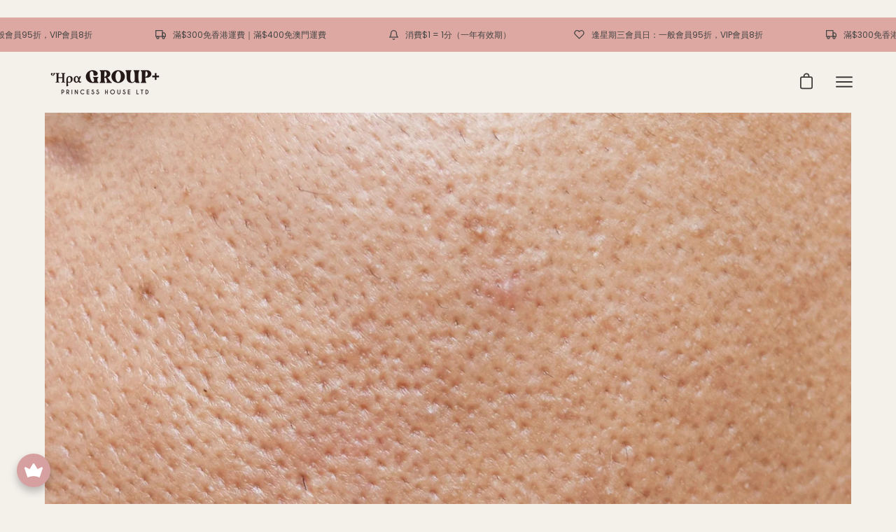

--- FILE ---
content_type: text/html; charset=utf-8
request_url: https://princesshousehk.com/collections/blackheads
body_size: 71012
content:
<!doctype html>
<html class="no-js no-touch" lang="zh-TW" dir="ltr">
<head> 
  <script>
  gtag('event', 'ads_conversion___2', {
    // <event_parameters>
  });
</script>
    <script src='//princesshousehk.com/cdn/shop/t/9/assets/product_boom_points.js?v=107488023615960685431736149476' defer='defer' ></script> 
    <script id='bm_product_variants' type='application/json'>
        null
    </script>
    <script id='bm_product_selected_or_first_available_variant' type='application/json'>
        null
    </script>
    <script id='bm_product_metafields' type='application/json'>
        1677148250
    </script>
  <!-- Added by AVADA Joy -->
  <script>
      window.AVADA_JOY = window.AVADA_JOY || {};
      window.AVADA_JOY = {"shopId":"lMCxtp77LPNqtGK6wXqJ","placeOrder":{"status":true,"earnPoint":"1","rateMoney":"1","earnBy":"price","statusUseCondition":true,"typeProductMatch":"all","typeCondition":"group","conditions":[{"field":"collections","typeMatch":"equal","content":"all product"}],"excludeProducts":[],"includeProducts":[],"event":"place_order"},"pointCalculator":{},"allTiers":[{"id":"uZktCtFVO2AJH0IEvOPM","isSystemTier":true,"rateMoney":"","iconCustom":"","placedOrderReward":false,"earnPoint":"","createdAt":"2023-02-02T09:17:24.783Z","targetPoint":0,"systemType":"bronze","shopId":"lMCxtp77LPNqtGK6wXqJ","isTierActive":false,"members":13,"icon":"https://imgur.com/atrkLg3.png","name":"MEMBER","updatedAt":"2023-03-10T08:20:14.719Z"}],"tierSettings":{"id":"10Pfcm8BlWfuEkLx7MS3","milestone":"lifetime","shopId":"lMCxtp77LPNqtGK6wXqJ","type":"tier","entryMethod":"pointEarned","startDate":"2023-03-10","createdAt":"2023-03-10T07:17:50.510Z","resetTime":1678434111770,"status":false,"updatedAt":"2023-03-10T08:10:23.661Z"}};
      window.AVADA_JOY.status = true;

      const cartProducts = [];
      let productIndex = 0;
      
      window.AVADA_JOY.cartProducts = cartProducts;

      window.AVADA_JOY.account_enabled = true;
      window.AVADA_JOY.login_url = "\/account\/login";
      window.AVADA_JOY.register_url = "\/account\/register";
      window.AVADA_JOY.customer = {
        id: null,
        email: null,
        first_name: null,
        last_name: null,
        point: null
      };
      window.AVADA_JOY.product = null;
      window.AVADA_JOY.page = "collection";
      
    </script>

  <!-- /Added by AVADA Joy --><!-- /snippets/ls-head.liquid -->
<!-- /snippets/ls-sdk.liquid -->
<script type="text/javascript">
  window.LangShopConfig = {
    "currentLanguage": "zh-TW",
    "currentCurrency": "hkd",
    "currentCountry": "HK",
    "shopifyLocales":[{"code":"zh-TW","rootUrl":"\/"}    ],"shopifyCurrencies": ["AED","AFN","ALL","AMD","ANG","AUD","AWG","AZN","BAM","BBD","BDT","BIF","BND","BOB","BSD","BWP","BZD","CAD","CDF","CHF","CNY","CRC","CVE","CZK","DJF","DKK","DOP","DZD","EGP","ETB","EUR","FJD","FKP","GBP","GMD","GNF","GTQ","GYD","HKD","HNL","HUF","IDR","ILS","INR","ISK","JMD","JPY","KES","KGS","KHR","KMF","KRW","KYD","KZT","LAK","LBP","LKR","MAD","MDL","MKD","MMK","MNT","MOP","MUR","MVR","MWK","MYR","NGN","NIO","NPR","NZD","PEN","PGK","PHP","PKR","PLN","PYG","QAR","RON","RSD","RWF","SAR","SBD","SEK","SGD","SHP","SLL","STD","THB","TJS","TOP","TTD","TWD","TZS","UAH","UGX","USD","UYU","UZS","VND","VUV","WST","XAF","XCD","XOF","XPF","YER"],
    "originalLanguage":{"code":"zh-TW","alias":null,"title":"Chinese (Taiwan)","icon":null,"published":true,"active":false},
    "targetLanguages":[{"code":"en","alias":null,"title":"English","icon":null,"published":true,"active":true}],
    "languagesSwitchers":[{"id":4317068067,"title":"en","type":"dropdown","status":"published","display":"all","position":"bottom-left","offset":"10px 10px","shortTitles":true,"isolateStyles":true,"icons":"rounded","sprite":"flags","defaultStyles":true,"devices":{"mobile":{"visible":true,"minWidth":null,"maxWidth":{"value":480,"dimension":"px"}},"tablet":{"visible":true,"minWidth":{"value":481,"dimension":"px"},"maxWidth":{"value":1023,"dimension":"px"}},"desktop":{"visible":true,"minWidth":{"value":1024,"dimension":"px"},"maxWidth":null}},"styles":{"dropdown":{"activeContainer":{"padding":{"top":{"value":11,"dimension":"px"},"right":{"value":10,"dimension":"px"},"bottom":{"value":8,"dimension":"px"},"left":{"value":10,"dimension":"px"}},"background":"rgba(255, 255, 255, 0.99)","borderRadius":{"topLeft":{"value":0,"dimension":"px"},"topRight":{"value":0,"dimension":"px"},"bottomLeft":{"value":0,"dimension":"px"},"bottomRight":{"value":0,"dimension":"px"}},"borderTop":{"color":"rgba(224, 224, 224, 0)","style":"solid","width":{"value":1,"dimension":"px"}},"borderRight":{"color":"rgba(224, 224, 224, 0)","style":"solid","width":{"value":1,"dimension":"px"}},"borderBottom":{"color":"rgba(224, 224, 224, 0)","style":"solid","width":{"value":1,"dimension":"px"}},"borderLeft":{"color":"rgba(224, 224, 224, 0)","style":"solid","width":{"value":1,"dimension":"px"}}},"activeContainerHovered":null,"activeItem":{"fontSize":{"value":13,"dimension":"px"},"fontFamily":"Open Sans","color":"rgba(39, 46, 49, 1)"},"activeItemHovered":null,"activeItemIcon":{"offset":{"value":10,"dimension":"px"},"position":"left"},"dropdownContainer":{"animation":"sliding","background":"rgba(255,255,255,0.95)","borderRadius":{"topLeft":{"value":0,"dimension":"px"},"topRight":{"value":0,"dimension":"px"},"bottomLeft":{"value":0,"dimension":"px"},"bottomRight":{"value":0,"dimension":"px"}},"borderTop":{"color":"rgba(224, 224, 224, 1)","style":"solid","width":{"value":1,"dimension":"px"}},"borderRight":{"color":"rgba(224, 224, 224, 1)","style":"solid","width":{"value":1,"dimension":"px"}},"borderBottom":{"color":"rgba(224, 224, 224, 1)","style":"solid","width":{"value":1,"dimension":"px"}},"borderLeft":{"color":"rgba(224, 224, 224, 1)","style":"solid","width":{"value":1,"dimension":"px"}},"padding":{"top":{"value":0,"dimension":"px"},"right":{"value":0,"dimension":"px"},"bottom":{"value":0,"dimension":"px"},"left":{"value":0,"dimension":"px"}}},"dropdownContainerHovered":null,"dropdownItem":{"padding":{"top":{"value":8,"dimension":"px"},"right":{"value":10,"dimension":"px"},"bottom":{"value":8,"dimension":"px"},"left":{"value":10,"dimension":"px"}},"fontSize":{"value":13,"dimension":"px"},"fontFamily":"Open Sans","color":"rgba(39, 46, 49, 1)"},"dropdownItemHovered":{"color":"rgba(27, 160, 227, 1)"},"dropdownItemIcon":{"position":"left","offset":{"value":10,"dimension":"px"}},"arrow":{"color":"rgba(39, 46, 49, 1)","position":"right","offset":{"value":20,"dimension":"px"},"size":{"value":6,"dimension":"px"}}},"inline":{"container":{"background":"rgba(255,255,255,0.95)","borderRadius":{"topLeft":{"value":4,"dimension":"px"},"topRight":{"value":4,"dimension":"px"},"bottomLeft":{"value":4,"dimension":"px"},"bottomRight":{"value":4,"dimension":"px"}},"borderTop":{"color":"rgba(224, 224, 224, 1)","style":"solid","width":{"value":1,"dimension":"px"}},"borderRight":{"color":"rgba(224, 224, 224, 1)","style":"solid","width":{"value":1,"dimension":"px"}},"borderBottom":{"color":"rgba(224, 224, 224, 1)","style":"solid","width":{"value":1,"dimension":"px"}},"borderLeft":{"color":"rgba(224, 224, 224, 1)","style":"solid","width":{"value":1,"dimension":"px"}}},"containerHovered":null,"item":{"background":"transparent","padding":{"top":{"value":8,"dimension":"px"},"right":{"value":10,"dimension":"px"},"bottom":{"value":8,"dimension":"px"},"left":{"value":10,"dimension":"px"}},"fontSize":{"value":13,"dimension":"px"},"fontFamily":"Open Sans","color":"rgba(39, 46, 49, 1)"},"itemHovered":{"background":"rgba(245, 245, 245, 1)","color":"rgba(39, 46, 49, 1)"},"itemActive":{"background":"rgba(245, 245, 245, 1)","color":"rgba(27, 160, 227, 1)"},"itemIcon":{"position":"left","offset":{"value":10,"dimension":"px"}}},"ios":{"activeContainer":{"padding":{"top":{"value":0,"dimension":"px"},"right":{"value":0,"dimension":"px"},"bottom":{"value":0,"dimension":"px"},"left":{"value":0,"dimension":"px"}},"background":"rgba(255,255,255,0.95)","borderRadius":{"topLeft":{"value":0,"dimension":"px"},"topRight":{"value":0,"dimension":"px"},"bottomLeft":{"value":0,"dimension":"px"},"bottomRight":{"value":0,"dimension":"px"}},"borderTop":{"color":"rgba(224, 224, 224, 1)","style":"solid","width":{"value":1,"dimension":"px"}},"borderRight":{"color":"rgba(224, 224, 224, 1)","style":"solid","width":{"value":1,"dimension":"px"}},"borderBottom":{"color":"rgba(224, 224, 224, 1)","style":"solid","width":{"value":1,"dimension":"px"}},"borderLeft":{"color":"rgba(224, 224, 224, 1)","style":"solid","width":{"value":1,"dimension":"px"}}},"activeContainerHovered":null,"activeItem":{"fontSize":{"value":13,"dimension":"px"},"fontFamily":"Open Sans","color":"rgba(39, 46, 49, 1)","padding":{"top":{"value":8,"dimension":"px"},"right":{"value":10,"dimension":"px"},"bottom":{"value":8,"dimension":"px"},"left":{"value":10,"dimension":"px"}}},"activeItemHovered":null,"activeItemIcon":{"position":"left","offset":{"value":10,"dimension":"px"}},"modalOverlay":{"background":"rgba(0, 0, 0, 0.7)"},"wheelButtonsContainer":{"background":"rgba(255, 255, 255, 1)","padding":{"top":{"value":8,"dimension":"px"},"right":{"value":10,"dimension":"px"},"bottom":{"value":8,"dimension":"px"},"left":{"value":10,"dimension":"px"}},"borderTop":{"color":"rgba(224, 224, 224, 1)","style":"solid","width":{"value":0,"dimension":"px"}},"borderRight":{"color":"rgba(224, 224, 224, 1)","style":"solid","width":{"value":0,"dimension":"px"}},"borderBottom":{"color":"rgba(224, 224, 224, 1)","style":"solid","width":{"value":1,"dimension":"px"}},"borderLeft":{"color":"rgba(224, 224, 224, 1)","style":"solid","width":{"value":0,"dimension":"px"}}},"wheelCloseButton":{"fontSize":{"value":14,"dimension":"px"},"fontFamily":"Open Sans","color":"rgba(39, 46, 49, 1)","fontWeight":"bold"},"wheelCloseButtonHover":null,"wheelSubmitButton":{"fontSize":{"value":14,"dimension":"px"},"fontFamily":"Open Sans","color":"rgba(39, 46, 49, 1)","fontWeight":"bold"},"wheelSubmitButtonHover":null,"wheelPanelContainer":{"background":"rgba(255, 255, 255, 1)"},"wheelLine":{"borderTop":{"color":"rgba(224, 224, 224, 1)","style":"solid","width":{"value":1,"dimension":"px"}},"borderRight":{"color":"rgba(224, 224, 224, 1)","style":"solid","width":{"value":0,"dimension":"px"}},"borderBottom":{"color":"rgba(224, 224, 224, 1)","style":"solid","width":{"value":1,"dimension":"px"}},"borderLeft":{"color":"rgba(224, 224, 224, 1)","style":"solid","width":{"value":0,"dimension":"px"}}},"wheelItem":{"background":"transparent","padding":{"top":{"value":8,"dimension":"px"},"right":{"value":10,"dimension":"px"},"bottom":{"value":8,"dimension":"px"},"left":{"value":10,"dimension":"px"}},"fontSize":{"value":13,"dimension":"px"},"fontFamily":"Open Sans","color":"rgba(39, 46, 49, 1)","justifyContent":"flex-start"},"wheelItemIcon":{"position":"left","offset":{"value":10,"dimension":"px"}}},"modal":{"activeContainer":{"padding":{"top":{"value":0,"dimension":"px"},"right":{"value":0,"dimension":"px"},"bottom":{"value":0,"dimension":"px"},"left":{"value":0,"dimension":"px"}},"background":"rgba(255,255,255,0.95)","borderRadius":{"topLeft":{"value":0,"dimension":"px"},"topRight":{"value":0,"dimension":"px"},"bottomLeft":{"value":0,"dimension":"px"},"bottomRight":{"value":0,"dimension":"px"}},"borderTop":{"color":"rgba(224, 224, 224, 1)","style":"solid","width":{"value":1,"dimension":"px"}},"borderRight":{"color":"rgba(224, 224, 224, 1)","style":"solid","width":{"value":1,"dimension":"px"}},"borderBottom":{"color":"rgba(224, 224, 224, 1)","style":"solid","width":{"value":1,"dimension":"px"}},"borderLeft":{"color":"rgba(224, 224, 224, 1)","style":"solid","width":{"value":1,"dimension":"px"}}},"activeContainerHovered":null,"activeItem":{"fontSize":{"value":13,"dimension":"px"},"fontFamily":"Open Sans","color":"rgba(39, 46, 49, 1)","padding":{"top":{"value":8,"dimension":"px"},"right":{"value":10,"dimension":"px"},"bottom":{"value":8,"dimension":"px"},"left":{"value":10,"dimension":"px"}}},"activeItemHovered":null,"activeItemIcon":{"position":"left","offset":{"value":10,"dimension":"px"}},"modalOverlay":{"background":"rgba(0, 0, 0, 0.7)"},"modalContent":{"animation":"sliding-down","background":"rgba(255, 255, 255, 1)","maxHeight":{"value":80,"dimension":"vh"},"maxWidth":{"value":80,"dimension":"vw"},"width":{"value":320,"dimension":"px"}},"modalContentHover":null,"modalItem":{"reverseElements":true,"fontSize":{"value":11,"dimension":"px"},"fontFamily":"Open Sans","color":"rgba(102, 102, 102, 1)","textTransform":"uppercase","fontWeight":"bold","justifyContent":"space-between","letterSpacing":{"value":3,"dimension":"px"},"padding":{"top":{"value":20,"dimension":"px"},"right":{"value":26,"dimension":"px"},"bottom":{"value":20,"dimension":"px"},"left":{"value":26,"dimension":"px"}}},"modalItemIcon":{"offset":{"value":20,"dimension":"px"}},"modalItemRadio":{"size":{"value":20,"dimension":"px"},"offset":{"value":20,"dimension":"px"},"color":"rgba(193, 202, 202, 1)"},"modalItemHovered":{"background":"rgba(255, 103, 99, 0.5)","color":"rgba(254, 236, 233, 1)"},"modalItemHoveredRadio":{"size":{"value":20,"dimension":"px"},"offset":{"value":20,"dimension":"px"},"color":"rgba(254, 236, 233, 1)"},"modalActiveItem":{"fontSize":{"value":15,"dimension":"px"},"color":"rgba(254, 236, 233, 1)","background":"rgba(255, 103, 99, 1)"},"modalActiveItemRadio":{"size":{"value":24,"dimension":"px"},"offset":{"value":18,"dimension":"px"},"color":"rgba(255, 255, 255, 1)"},"modalActiveItemHovered":null,"modalActiveItemHoveredRadio":null},"select":{"container":{"background":"rgba(255,255,255, 1)","borderRadius":{"topLeft":{"value":4,"dimension":"px"},"topRight":{"value":4,"dimension":"px"},"bottomLeft":{"value":4,"dimension":"px"},"bottomRight":{"value":4,"dimension":"px"}},"borderTop":{"color":"rgba(204, 204, 204, 1)","style":"solid","width":{"value":1,"dimension":"px"}},"borderRight":{"color":"rgba(204, 204, 204, 1)","style":"solid","width":{"value":1,"dimension":"px"}},"borderBottom":{"color":"rgba(204, 204, 204, 1)","style":"solid","width":{"value":1,"dimension":"px"}},"borderLeft":{"color":"rgba(204, 204, 204, 1)","style":"solid","width":{"value":1,"dimension":"px"}}},"text":{"padding":{"top":{"value":5,"dimension":"px"},"right":{"value":8,"dimension":"px"},"bottom":{"value":5,"dimension":"px"},"left":{"value":8,"dimension":"px"}},"fontSize":{"value":13,"dimension":"px"},"fontFamily":"Open Sans","color":"rgba(39, 46, 49, 1)","lineHeight":{"value":13,"dimension":"px"}}}}}],
    "defaultCurrency":{"code":"hkd","title":"Hong Kong Dollar","icon":null,"rate":7.849,"formatWithCurrency":"${{amount}} HKD","formatWithoutCurrency":"${{amount}}"},
    "targetCurrencies":[{"code":"cad","title":"Canadian Dollar","icon":null,"rate":1.3252,"formatWithCurrency":"${{amount}} CAD","formatWithoutCurrency":"${{amount}}","id":"cad"},{"code":"usd","title":"US Dollar","icon":null,"rate":1,"formatWithCurrency":"${{amount}} USD","formatWithoutCurrency":"${{amount}}","id":"usd"}],
    "currenciesSwitchers":[{"id":71157235,"title":null,"type":"inline","status":"published","display":"icons","position":"bottom-left","offset":"10px","shortTitles":false,"isolateStyles":true,"icons":"rounded","sprite":"flags","defaultStyles":true,"devices":{"mobile":{"visible":true,"minWidth":null,"maxWidth":{"value":480,"dimension":"px"}},"tablet":{"visible":true,"minWidth":{"value":481,"dimension":"px"},"maxWidth":{"value":1023,"dimension":"px"}},"desktop":{"visible":true,"minWidth":{"value":1024,"dimension":"px"},"maxWidth":null}},"styles":{"dropdown":{"activeContainer":{"padding":{"top":{"value":8,"dimension":"px"},"right":{"value":10,"dimension":"px"},"bottom":{"value":8,"dimension":"px"},"left":{"value":10,"dimension":"px"}},"background":"rgba(255,255,255,.95)","borderRadius":{"topLeft":{"value":0,"dimension":"px"},"topRight":{"value":0,"dimension":"px"},"bottomLeft":{"value":0,"dimension":"px"},"bottomRight":{"value":0,"dimension":"px"}},"borderTop":{"color":"rgba(224, 224, 224, 1)","style":"solid","width":{"value":1,"dimension":"px"}},"borderRight":{"color":"rgba(224, 224, 224, 1)","style":"solid","width":{"value":1,"dimension":"px"}},"borderBottom":{"color":"rgba(224, 224, 224, 1)","style":"solid","width":{"value":1,"dimension":"px"}},"borderLeft":{"color":"rgba(224, 224, 224, 1)","style":"solid","width":{"value":1,"dimension":"px"}}},"activeContainerHovered":null,"activeItem":{"fontSize":{"value":13,"dimension":"px"},"fontFamily":"Open Sans","color":"rgba(39, 46, 49, 1)"},"activeItemHovered":null,"activeItemIcon":{"offset":{"value":10,"dimension":"px"},"position":"left"},"dropdownContainer":{"animation":"sliding","background":"rgba(255,255,255,.95)","borderRadius":{"topLeft":{"value":0,"dimension":"px"},"topRight":{"value":0,"dimension":"px"},"bottomLeft":{"value":0,"dimension":"px"},"bottomRight":{"value":0,"dimension":"px"}},"borderTop":{"color":"rgba(224, 224, 224, 1)","style":"solid","width":{"value":1,"dimension":"px"}},"borderRight":{"color":"rgba(224, 224, 224, 1)","style":"solid","width":{"value":1,"dimension":"px"}},"borderBottom":{"color":"rgba(224, 224, 224, 1)","style":"solid","width":{"value":1,"dimension":"px"}},"borderLeft":{"color":"rgba(224, 224, 224, 1)","style":"solid","width":{"value":1,"dimension":"px"}},"padding":{"top":{"value":0,"dimension":"px"},"right":{"value":0,"dimension":"px"},"bottom":{"value":0,"dimension":"px"},"left":{"value":0,"dimension":"px"}}},"dropdownContainerHovered":null,"dropdownItem":{"padding":{"top":{"value":8,"dimension":"px"},"right":{"value":10,"dimension":"px"},"bottom":{"value":8,"dimension":"px"},"left":{"value":10,"dimension":"px"}},"fontSize":{"value":13,"dimension":"px"},"fontFamily":"Open Sans","color":"rgba(39, 46, 49, 1)"},"dropdownItemHovered":{"color":"rgba(27, 160, 227, 1)"},"dropdownItemIcon":{"position":"left","offset":{"value":10,"dimension":"px"}},"arrow":{"color":"rgba(39, 46, 49, 1)","position":"right","offset":{"value":20,"dimension":"px"},"size":{"value":6,"dimension":"px"}}},"inline":{"container":{"background":"rgba(255,255,255,.95)","borderRadius":{"topLeft":{"value":4,"dimension":"px"},"topRight":{"value":4,"dimension":"px"},"bottomLeft":{"value":4,"dimension":"px"},"bottomRight":{"value":4,"dimension":"px"}},"borderTop":{"color":"rgba(224, 224, 224, 1)","style":"solid","width":{"value":1,"dimension":"px"}},"borderRight":{"color":"rgba(224, 224, 224, 1)","style":"solid","width":{"value":1,"dimension":"px"}},"borderBottom":{"color":"rgba(224, 224, 224, 1)","style":"solid","width":{"value":1,"dimension":"px"}},"borderLeft":{"color":"rgba(224, 224, 224, 1)","style":"solid","width":{"value":1,"dimension":"px"}}},"containerHovered":null,"item":{"background":"transparent","padding":{"top":{"value":8,"dimension":"px"},"right":{"value":10,"dimension":"px"},"bottom":{"value":8,"dimension":"px"},"left":{"value":10,"dimension":"px"}},"fontSize":{"value":13,"dimension":"px"},"fontFamily":"Open Sans","color":"rgba(39, 46, 49, 1)"},"itemHovered":{"background":"rgba(245, 245, 245, 1)","color":"rgba(39, 46, 49, 1)"},"itemActive":{"background":"rgba(245, 245, 245, 1)","color":"rgba(27, 160, 227, 1)"},"itemIcon":{"position":"left","offset":{"value":10,"dimension":"px"}}},"ios":{"activeContainer":{"padding":{"top":{"value":0,"dimension":"px"},"right":{"value":0,"dimension":"px"},"bottom":{"value":0,"dimension":"px"},"left":{"value":0,"dimension":"px"}},"background":"rgba(255,255,255,.95)","borderRadius":{"topLeft":{"value":0,"dimension":"px"},"topRight":{"value":0,"dimension":"px"},"bottomLeft":{"value":0,"dimension":"px"},"bottomRight":{"value":0,"dimension":"px"}},"borderTop":{"color":"rgba(224, 224, 224, 1)","style":"solid","width":{"value":1,"dimension":"px"}},"borderRight":{"color":"rgba(224, 224, 224, 1)","style":"solid","width":{"value":1,"dimension":"px"}},"borderBottom":{"color":"rgba(224, 224, 224, 1)","style":"solid","width":{"value":1,"dimension":"px"}},"borderLeft":{"color":"rgba(224, 224, 224, 1)","style":"solid","width":{"value":1,"dimension":"px"}}},"activeContainerHovered":null,"activeItem":{"fontSize":{"value":13,"dimension":"px"},"fontFamily":"Open Sans","color":"rgba(39, 46, 49, 1)","padding":{"top":{"value":8,"dimension":"px"},"right":{"value":10,"dimension":"px"},"bottom":{"value":8,"dimension":"px"},"left":{"value":10,"dimension":"px"}}},"activeItemHovered":null,"activeItemIcon":{"position":"left","offset":{"value":10,"dimension":"px"}},"modalOverlay":{"background":"rgba(0, 0, 0, 0.7)"},"wheelButtonsContainer":{"background":"rgba(255, 255, 255, 1)","padding":{"top":{"value":8,"dimension":"px"},"right":{"value":10,"dimension":"px"},"bottom":{"value":8,"dimension":"px"},"left":{"value":10,"dimension":"px"}},"borderTop":{"color":"rgba(224, 224, 224, 1)","style":"solid","width":{"value":0,"dimension":"px"}},"borderRight":{"color":"rgba(224, 224, 224, 1)","style":"solid","width":{"value":0,"dimension":"px"}},"borderBottom":{"color":"rgba(224, 224, 224, 1)","style":"solid","width":{"value":1,"dimension":"px"}},"borderLeft":{"color":"rgba(224, 224, 224, 1)","style":"solid","width":{"value":0,"dimension":"px"}}},"wheelCloseButton":{"fontSize":{"value":14,"dimension":"px"},"fontFamily":"Open Sans","color":"rgba(39, 46, 49, 1)","fontWeight":"bold"},"wheelCloseButtonHover":null,"wheelSubmitButton":{"fontSize":{"value":14,"dimension":"px"},"fontFamily":"Open Sans","color":"rgba(39, 46, 49, 1)","fontWeight":"bold"},"wheelSubmitButtonHover":null,"wheelPanelContainer":{"background":"rgba(255, 255, 255, 1)"},"wheelLine":{"borderTop":{"color":"rgba(224, 224, 224, 1)","style":"solid","width":{"value":1,"dimension":"px"}},"borderRight":{"color":"rgba(224, 224, 224, 1)","style":"solid","width":{"value":0,"dimension":"px"}},"borderBottom":{"color":"rgba(224, 224, 224, 1)","style":"solid","width":{"value":1,"dimension":"px"}},"borderLeft":{"color":"rgba(224, 224, 224, 1)","style":"solid","width":{"value":0,"dimension":"px"}}},"wheelItem":{"background":"transparent","padding":{"top":{"value":8,"dimension":"px"},"right":{"value":10,"dimension":"px"},"bottom":{"value":8,"dimension":"px"},"left":{"value":10,"dimension":"px"}},"fontSize":{"value":13,"dimension":"px"},"fontFamily":"Open Sans","color":"rgba(39, 46, 49, 1)","justifyContent":"flex-start"},"wheelItemIcon":{"position":"left","offset":{"value":10,"dimension":"px"}}},"modal":{"activeContainer":{"padding":{"top":{"value":0,"dimension":"px"},"right":{"value":0,"dimension":"px"},"bottom":{"value":0,"dimension":"px"},"left":{"value":0,"dimension":"px"}},"background":"rgba(255,255,255,.95)","borderRadius":{"topLeft":{"value":0,"dimension":"px"},"topRight":{"value":0,"dimension":"px"},"bottomLeft":{"value":0,"dimension":"px"},"bottomRight":{"value":0,"dimension":"px"}},"borderTop":{"color":"rgba(224, 224, 224, 1)","style":"solid","width":{"value":1,"dimension":"px"}},"borderRight":{"color":"rgba(224, 224, 224, 1)","style":"solid","width":{"value":1,"dimension":"px"}},"borderBottom":{"color":"rgba(224, 224, 224, 1)","style":"solid","width":{"value":1,"dimension":"px"}},"borderLeft":{"color":"rgba(224, 224, 224, 1)","style":"solid","width":{"value":1,"dimension":"px"}}},"activeContainerHovered":null,"activeItem":{"fontSize":{"value":13,"dimension":"px"},"fontFamily":"Open Sans","color":"rgba(39, 46, 49, 1)","padding":{"top":{"value":8,"dimension":"px"},"right":{"value":10,"dimension":"px"},"bottom":{"value":8,"dimension":"px"},"left":{"value":10,"dimension":"px"}}},"activeItemHovered":null,"activeItemIcon":{"position":"left","offset":{"value":10,"dimension":"px"}},"modalOverlay":{"background":"rgba(0, 0, 0, 0.7)"},"modalContent":{"animation":"sliding-down","background":"rgba(255, 255, 255, 1)","maxHeight":{"value":80,"dimension":"vh"},"maxWidth":{"value":80,"dimension":"vw"},"width":{"value":320,"dimension":"px"}},"modalContentHover":null,"modalItem":{"reverseElements":true,"fontSize":{"value":11,"dimension":"px"},"fontFamily":"Open Sans","color":"rgba(102, 102, 102, 1)","textTransform":"uppercase","fontWeight":"bold","justifyContent":"space-between","letterSpacing":{"value":3,"dimension":"px"},"padding":{"top":{"value":20,"dimension":"px"},"right":{"value":26,"dimension":"px"},"bottom":{"value":20,"dimension":"px"},"left":{"value":26,"dimension":"px"}}},"modalItemIcon":{"offset":{"value":20,"dimension":"px"}},"modalItemRadio":{"size":{"value":20,"dimension":"px"},"offset":{"value":20,"dimension":"px"},"color":"rgba(193, 202, 202, 1)"},"modalItemHovered":{"background":"rgba(255, 103, 99, 0.5)","color":"rgba(254, 236, 233, 1)"},"modalItemHoveredRadio":{"size":{"value":20,"dimension":"px"},"offset":{"value":20,"dimension":"px"},"color":"rgba(254, 236, 233, 1)"},"modalActiveItem":{"fontSize":{"value":15,"dimension":"px"},"color":"rgba(254, 236, 233, 1)","background":"rgba(255, 103, 99, 1)"},"modalActiveItemRadio":{"size":{"value":24,"dimension":"px"},"offset":{"value":18,"dimension":"px"},"color":"rgba(255, 255, 255, 1)"},"modalActiveItemHovered":null,"modalActiveItemHoveredRadio":null},"select":{"container":{"background":"rgba(255,255,255, 1)","borderRadius":{"topLeft":{"value":4,"dimension":"px"},"topRight":{"value":4,"dimension":"px"},"bottomLeft":{"value":4,"dimension":"px"},"bottomRight":{"value":4,"dimension":"px"}},"borderTop":{"color":"rgba(204, 204, 204, 1)","style":"solid","width":{"value":1,"dimension":"px"}},"borderRight":{"color":"rgba(204, 204, 204, 1)","style":"solid","width":{"value":1,"dimension":"px"}},"borderBottom":{"color":"rgba(204, 204, 204, 1)","style":"solid","width":{"value":1,"dimension":"px"}},"borderLeft":{"color":"rgba(204, 204, 204, 1)","style":"solid","width":{"value":1,"dimension":"px"}}},"text":{"padding":{"top":{"value":5,"dimension":"px"},"right":{"value":8,"dimension":"px"},"bottom":{"value":5,"dimension":"px"},"left":{"value":8,"dimension":"px"}},"fontSize":{"value":13,"dimension":"px"},"fontFamily":"Open Sans","color":"rgba(39, 46, 49, 1)"}}}}],
    "languageDetection":"location",
    "languagesCountries":[{"code":"zh-TW","countries":[]},{"code":"en","countries":["as","ai","ag","ar","aw","au","bs","bh","bd","bb","bz","bm","bw","br","io","bn","kh","cm","ca","ky","cx","cc","ck","cr","cy","dk","dm","eg","et","fk","fj","gm","gh","gi","gr","gl","gd","gu","gg","gy","is","in","id","ie","im","il","jm","je","jo","ke","ki","kr","kw","la","lb","ls","lr","ly","my","mv","mt","mh","mu","fm","mc","ms","na","nr","np","an","nz","ni","ng","nu","nf","mp","om","pk","pw","pa","pg","ph","pn","pr","qa","rw","sh","kn","lc","vc","ws","sc","sl","sg","sb","so","za","gs","lk","sd","sr","sz","sy","tz","th","tl","tk","to","tt","tc","tv","ug","ua","ae","gb","us","um","vu","vn","vg","vi","zm","zw","bq","ss","sx","cw","hk"]}],
    "languagesBrowsers":[{"code":"zh-TW","browsers":["zh-TW","en"]},{"code":"en","browsers":[]}],
    "currencyDetection":"location",
    "currenciesLanguages":[{"code":"hkd","languages":["zh"]},{"code":"cad","languages":["fr"]},{"code":"usd","languages":["nl","en","fil","haw","id","ja","pt","es","to"]}],
    "currenciesCountries":[{"code":"hkd","countries":["hk"]},{"code":"cad","countries":["ca"]},{"code":"usd","countries":["as","bq","ec","fm","gu","io","mh","mp","pr","pw","sv","tc","tl","um","us","vg","vi"]}],
    "recommendationAlert":{"type":"banner","status":"published","isolateStyles":true,"styles":{"banner":{"bannerContainer":{"position":"top","spacing":10,"borderTop":{"color":"rgba(0,0,0,0.2)","style":"solid","width":{"value":0,"dimension":"px"}},"borderRadius":{"topLeft":{"value":0,"dimension":"px"},"topRight":{"value":0,"dimension":"px"},"bottomLeft":{"value":0,"dimension":"px"},"bottomRight":{"value":0,"dimension":"px"}},"borderRight":{"color":"rgba(0,0,0,0.2)","style":"solid","width":{"value":0,"dimension":"px"}},"borderBottom":{"color":"rgba(0,0,0,0.2)","style":"solid","width":{"value":1,"dimension":"px"}},"borderLeft":{"color":"rgba(0,0,0,0.2)","style":"solid","width":{"value":0,"dimension":"px"}},"padding":{"top":{"value":15,"dimension":"px"},"right":{"value":20,"dimension":"px"},"bottom":{"value":15,"dimension":"px"},"left":{"value":20,"dimension":"px"}},"background":"rgba(255, 255, 255, 1)"},"bannerMessage":{"fontSize":{"value":16,"dimension":"px"},"fontFamily":"Open Sans","fontStyle":"normal","fontWeight":"normal","lineHeight":"1.5","color":"rgba(39, 46, 49, 1)"},"selectorContainer":{"background":"rgba(244,244,244, 1)","borderRadius":{"topLeft":{"value":2,"dimension":"px"},"topRight":{"value":2,"dimension":"px"},"bottomLeft":{"value":2,"dimension":"px"},"bottomRight":{"value":2,"dimension":"px"}},"borderTop":{"color":"rgba(204, 204, 204, 1)","style":"solid","width":{"value":0,"dimension":"px"}},"borderRight":{"color":"rgba(204, 204, 204, 1)","style":"solid","width":{"value":0,"dimension":"px"}},"borderBottom":{"color":"rgba(204, 204, 204, 1)","style":"solid","width":{"value":0,"dimension":"px"}},"borderLeft":{"color":"rgba(204, 204, 204, 1)","style":"solid","width":{"value":0,"dimension":"px"}}},"selectorContainerHovered":null,"selectorText":{"padding":{"top":{"value":8,"dimension":"px"},"right":{"value":8,"dimension":"px"},"bottom":{"value":8,"dimension":"px"},"left":{"value":8,"dimension":"px"}},"fontSize":{"value":16,"dimension":"px"},"fontFamily":"Open Sans","fontStyle":"normal","fontWeight":"normal","lineHeight":"1.5","color":"rgba(39, 46, 49, 1)"},"selectorTextHovered":null,"changeButton":{"borderTop":{"color":"transparent","style":"solid","width":{"value":0,"dimension":"px"}},"borderRight":{"color":"transparent","style":"solid","width":{"value":0,"dimension":"px"}},"borderBottom":{"color":"transparent","style":"solid","width":{"value":0,"dimension":"px"}},"borderLeft":{"color":"transparent","style":"solid","width":{"value":0,"dimension":"px"}},"fontSize":{"value":16,"dimension":"px"},"fontStyle":"normal","fontWeight":"normal","lineHeight":"1.5","borderRadius":{"topLeft":{"value":2,"dimension":"px"},"topRight":{"value":2,"dimension":"px"},"bottomLeft":{"value":2,"dimension":"px"},"bottomRight":{"value":2,"dimension":"px"}},"padding":{"top":{"value":8,"dimension":"px"},"right":{"value":8,"dimension":"px"},"bottom":{"value":8,"dimension":"px"},"left":{"value":8,"dimension":"px"}},"background":"rgba(0, 0, 0, 1)","color":"rgba(255, 255, 255, 1)"},"changeButtonHovered":null,"closeButton":{"alignSelf":"baseline","fontSize":{"value":16,"dimension":"px"},"color":"rgba(0, 0, 0, 1)"},"closeButtonHovered":null},"popup":{"popupContainer":{"maxWidth":{"value":30,"dimension":"rem"},"position":"bottom-left","spacing":10,"offset":{"value":1,"dimension":"em"},"borderTop":{"color":"rgba(0,0,0,0.2)","style":"solid","width":{"value":0,"dimension":"px"}},"borderRight":{"color":"rgba(0,0,0,0.2)","style":"solid","width":{"value":0,"dimension":"px"}},"borderBottom":{"color":"rgba(0,0,0,0.2)","style":"solid","width":{"value":1,"dimension":"px"}},"borderLeft":{"color":"rgba(0,0,0,0.2)","style":"solid","width":{"value":0,"dimension":"px"}},"borderRadius":{"topLeft":{"value":0,"dimension":"px"},"topRight":{"value":0,"dimension":"px"},"bottomLeft":{"value":0,"dimension":"px"},"bottomRight":{"value":0,"dimension":"px"}},"padding":{"top":{"value":15,"dimension":"px"},"right":{"value":20,"dimension":"px"},"bottom":{"value":15,"dimension":"px"},"left":{"value":20,"dimension":"px"}},"background":"rgba(255, 255, 255, 1)"},"popupMessage":{"fontSize":{"value":16,"dimension":"px"},"fontFamily":"Open Sans","fontStyle":"normal","fontWeight":"normal","lineHeight":"1.5","color":"rgba(39, 46, 49, 1)"},"selectorContainer":{"background":"rgba(244,244,244, 1)","borderRadius":{"topLeft":{"value":2,"dimension":"px"},"topRight":{"value":2,"dimension":"px"},"bottomLeft":{"value":2,"dimension":"px"},"bottomRight":{"value":2,"dimension":"px"}},"borderTop":{"color":"rgba(204, 204, 204, 1)","style":"solid","width":{"value":0,"dimension":"px"}},"borderRight":{"color":"rgba(204, 204, 204, 1)","style":"solid","width":{"value":0,"dimension":"px"}},"borderBottom":{"color":"rgba(204, 204, 204, 1)","style":"solid","width":{"value":0,"dimension":"px"}},"borderLeft":{"color":"rgba(204, 204, 204, 1)","style":"solid","width":{"value":0,"dimension":"px"}}},"selectorContainerHovered":null,"selectorText":{"padding":{"top":{"value":8,"dimension":"px"},"right":{"value":8,"dimension":"px"},"bottom":{"value":8,"dimension":"px"},"left":{"value":8,"dimension":"px"}},"fontSize":{"value":16,"dimension":"px"},"fontFamily":"Open Sans","fontStyle":"normal","fontWeight":"normal","lineHeight":"1.5","color":"rgba(39, 46, 49, 1)"},"selectorTextHovered":null,"changeButton":{"borderTop":{"color":"transparent","style":"solid","width":{"value":0,"dimension":"px"}},"borderRight":{"color":"transparent","style":"solid","width":{"value":0,"dimension":"px"}},"borderBottom":{"color":"transparent","style":"solid","width":{"value":0,"dimension":"px"}},"borderLeft":{"color":"transparent","style":"solid","width":{"value":0,"dimension":"px"}},"fontSize":{"value":16,"dimension":"px"},"fontStyle":"normal","fontWeight":"normal","lineHeight":"1.5","borderRadius":{"topLeft":{"value":2,"dimension":"px"},"topRight":{"value":2,"dimension":"px"},"bottomLeft":{"value":2,"dimension":"px"},"bottomRight":{"value":2,"dimension":"px"}},"padding":{"top":{"value":8,"dimension":"px"},"right":{"value":8,"dimension":"px"},"bottom":{"value":8,"dimension":"px"},"left":{"value":8,"dimension":"px"}},"background":"rgba(0, 0, 0, 1)","color":"rgba(255, 255, 255, 1)"},"changeButtonHovered":null,"closeButton":{"alignSelf":"baseline","fontSize":{"value":16,"dimension":"px"},"color":"rgba(0, 0, 0, 1)"},"closeButtonHovered":null}}},
    "currencyInQueryParam":true,
    "allowAutomaticRedirects":false,
    "storeMoneyFormat": "HKD${{amount}}",
    "storeMoneyWithCurrencyFormat": "HKD${{amount}}",
    "themeDynamics":[],
    "dynamicThemeDomObserverInterval":0,
    "abilities":[{"id":1,"name":"use-analytics","expiresAt":null},{"id":16,"name":"use-setup-free-translation","expiresAt":null},{"id":2,"name":"use-agency-translation","expiresAt":null}],
    "isAdmin":false,
    "isPreview":false,
    "i18n":{"zh-TW": {
            "recommendation_alert": {
                "currency_language_suggestion": "Looks like {{ language }} and {{ currency }} are more preferred for you. Change language and currency?",
                "language_suggestion": "Looks like {{ language }} is more preferred for you. Change language?",
                "currency_suggestion": "Looks like {{ currency }} is more preferred for you. Change currency?",
                "change": "Change"
            },
            "switchers": {
                "ios_switcher": {
                    "done": "Done",
                    "close": "Close"
                }
            },
            "languages": {"zh-TW": "Chinese (Taiwan)"
,"en": "English"

            },
            "currencies": {"hkd": "Hong Kong Dollar","cad": "Canadian Dollar","usd": "US Dollar"}
        },"en": {
            "recommendation_alert": {
                "currency_language_suggestion": null,
                "language_suggestion": null,
                "currency_suggestion": null,
                "change": null
            },
            "switchers": {
                "ios_switcher": {
                    "done": null,
                    "close": null
                }
            },
            "languages": {"en": null

            },
            "currencies": {"hkd": null,"cad": null,"usd": null}
        }}};
</script>
<script src="//princesshousehk.com/cdn/shop/t/9/assets/ls-sdk.js?v=77583891716945295051736150524&proxy_prefix=/apps/langshop" defer></script><script src="https://cdn.shopifycdn.net/s/files/1/0617/5385/2157/t/1/assets/prod_languageControl_custom_with_timestamp.js"></script>
  <meta charset="utf-8">
  <meta http-equiv='X-UA-Compatible' content='IE=edge'>
  <meta name="viewport" content="width=device-width, height=device-height, initial-scale=1.0, minimum-scale=1.0">
  <link rel="canonical" href="https://princesshousehk.com/collections/blackheads" />

  <link rel="preload" as="style" href="//princesshousehk.com/cdn/shop/t/9/assets/theme.css?v=56135483194365589271762331686">
  <link rel="preload" as="script" href="//princesshousehk.com/cdn/shop/t/9/assets/lazysizes.min.js?v=111431644619468174291736149476">
  <link rel="preload" as="script" href="//princesshousehk.com/cdn/shop/t/9/assets/theme.js?v=35211276405912638521762504265">
  <link rel="preload" as="image" href="//princesshousehk.com/cdn/shop/t/9/assets/loading.svg?v=91665432863842511931736149476">

  <link rel="preconnect" href="https://cdn.shopify.com" crossorigin>
  <link rel="preconnect" href="https://fonts.shopify.com" crossorigin>
  <link rel="preconnect" href="https://monorail-edge.shopifysvc.com" crossorigin><link rel="preload" as="image" href="//princesshousehk.com/cdn/shop/files/hera_logo_web__1_2__1_2_150x38.png?v=1652958202" data-preload="150x38"><style data-shopify>:root { --loader-image-size: 150px; }html:not(.is-loading) .loading-overlay { opacity: 0; visibility: hidden; pointer-events: none; }
    .loading-overlay { position: fixed; top: 0; left: 0; z-index: 99999; width: 100vw; height: 100vh; display: flex; align-items: center; justify-content: center; background: var(--bg); transition: opacity 0.3s ease-out, visibility 0s linear 0.3s; }
    .loading-overlay .loader__image { width: 150px; height: 150px; }
    .loading-overlay .loader__image--fallback { width: 320px; height: 100%; background: var(--loader-image) no-repeat center center/contain; }
    .loader__image__holder { position: absolute; top: 0; left: 0; width: 100%; height: 100%; font-size: 0; display: flex; align-items: center; justify-content: center; animation: pulse-loading 2s infinite ease-in-out; }
    .loader__image { max-width: 150px; max-height: 150px; object-fit: contain; }
    .loader--line {
      position: relative;
      height: 4px;
      display: block;
      background-color: var(--button-primary-fade);
      border-radius: 2px;
      overflow: hidden;
      width: 100%;
      opacity: 0;
      visibility: hidden;
      transition: opacity .3s ease, visibility 0s linear .3s;
    }

    .loadMore .loader,
    .is-loading .loader {
      visibility: visible;
      opacity: 1;
      transition-delay: 0s;
    }

    .lazyloaded .loader {
      opacity: 0;
      visibility: hidden;
    }

    .loader-indeterminate { background-color: var(--button-primary-bg); }
    .loader-indeterminate::before {
      content: '';
      position: absolute;
      background-color: inherit;
      top: 0;
      left: -35%;
      width: 100%;
      bottom: 0;
      will-change: transform;
      -webkit-animation: indeterminate 2.1s cubic-bezier(0.65, 0.815, 0.735, 0.395) infinite;
      animation: indeterminate 2.1s cubic-bezier(0.65, 0.815, 0.735, 0.395) infinite;
    }

    .loader-indeterminate::after {
      content: '';
      position: absolute;
      background-color: inherit;
      top: 0;
      left: -200%;
      width: 100%;
      bottom: 0;
      will-change: transform;
      -webkit-animation: indeterminate-short 2.1s cubic-bezier(0.165, 0.84, 0.44, 1) infinite;
      animation: indeterminate-short 2.1s cubic-bezier(0.165, 0.84, 0.44, 1) infinite;
      -webkit-animation-delay: 1.15s;
      animation-delay: 1.15s;
    }

    @keyframes indeterminate {
      0% { transform: translateX(0) scale(0.35, 1); }
      60% { transform: translateX(50%) scale(0.9, 1); }
      100% { transform: translateX(100%) scale(0.9, 1); }
    }
    @keyframes indeterminate-short {
      0% { transform: translateX(0) scale(2, 1); }
      60% { transform: translateX(460px) scale(0.01, 1); }
      100% { transform: translateX(460px) scale(0.01, 1); }
    }
    @keyframes pulse-loading {
      0% { opacity: 1; }
      50% { opacity: .25; }
      100% { opacity: 1; }
    }</style><script>
    const loadingAppearance = "always";
    const loaded = sessionStorage.getItem('loaded');

    if (loadingAppearance === 'once') {
      if (loaded === null) {
        sessionStorage.setItem('loaded', true);
        document.documentElement.classList.add('is-loading');
      }
    } else {
      document.documentElement.classList.add('is-loading');
    }
  </script><link rel="shortcut icon" href="//princesshousehk.com/cdn/shop/files/PH_website_icon_logo_32x32.png?v=1672657398" type="image/png" />
  <title>黑頭粉刺及毛孔粗大肌膚 &ndash; Princess House Limited</title><meta name="description" content="理念

現代女生，會以知性為美，打扮優雅得體、知識面廣、富有內在涵養和高貴氣質，面上閃著慧黠自信亮彩。

瑞士製造的Ärzt Skin，堅持瑞士硏發與生產，強調純淨感，揉合大自然精髓與尖端美容科技，不斷突破創新，同時亦注重高雅美學及精準優雅，屬現代知性女生整全護膚的必然之選。"><link rel="preload" as="font" href="//princesshousehk.com/cdn/fonts/poppins/poppins_n4.0ba78fa5af9b0e1a374041b3ceaadf0a43b41362.woff2" type="font/woff2" crossorigin><link rel="preload" as="font" href="//princesshousehk.com/cdn/fonts/poppins/poppins_n4.0ba78fa5af9b0e1a374041b3ceaadf0a43b41362.woff2" type="font/woff2" crossorigin>

<meta property="og:site_name" content="Princess House Limited">
<meta property="og:url" content="https://princesshousehk.com/collections/blackheads">
<meta property="og:title" content="黑頭粉刺及毛孔粗大肌膚">
<meta property="og:type" content="product.group">
<meta property="og:description" content="理念

現代女生，會以知性為美，打扮優雅得體、知識面廣、富有內在涵養和高貴氣質，面上閃著慧黠自信亮彩。

瑞士製造的Ärzt Skin，堅持瑞士硏發與生產，強調純淨感，揉合大自然精髓與尖端美容科技，不斷突破創新，同時亦注重高雅美學及精準優雅，屬現代知性女生整全護膚的必然之選。"><meta property="og:image" content="http://princesshousehk.com/cdn/shop/collections/pixta_33283743_M-1_jpeg.jpg?v=1682588099">
  <meta property="og:image:secure_url" content="https://princesshousehk.com/cdn/shop/collections/pixta_33283743_M-1_jpeg.jpg?v=1682588099">
  <meta property="og:image:width" content="2000">
  <meta property="og:image:height" content="1429"><meta name="twitter:card" content="summary_large_image">
<meta name="twitter:title" content="黑頭粉刺及毛孔粗大肌膚">
<meta name="twitter:description" content="理念

現代女生，會以知性為美，打扮優雅得體、知識面廣、富有內在涵養和高貴氣質，面上閃著慧黠自信亮彩。

瑞士製造的Ärzt Skin，堅持瑞士硏發與生產，強調純淨感，揉合大自然精髓與尖端美容科技，不斷突破創新，同時亦注重高雅美學及精準優雅，屬現代知性女生整全護膚的必然之選。"><style data-shopify>@font-face {
  font-family: Poppins;
  font-weight: 400;
  font-style: normal;
  font-display: swap;
  src: url("//princesshousehk.com/cdn/fonts/poppins/poppins_n4.0ba78fa5af9b0e1a374041b3ceaadf0a43b41362.woff2") format("woff2"),
       url("//princesshousehk.com/cdn/fonts/poppins/poppins_n4.214741a72ff2596839fc9760ee7a770386cf16ca.woff") format("woff");
}

@font-face {
  font-family: Poppins;
  font-weight: 400;
  font-style: normal;
  font-display: swap;
  src: url("//princesshousehk.com/cdn/fonts/poppins/poppins_n4.0ba78fa5af9b0e1a374041b3ceaadf0a43b41362.woff2") format("woff2"),
       url("//princesshousehk.com/cdn/fonts/poppins/poppins_n4.214741a72ff2596839fc9760ee7a770386cf16ca.woff") format("woff");
}



  @font-face {
  font-family: Poppins;
  font-weight: 500;
  font-style: normal;
  font-display: swap;
  src: url("//princesshousehk.com/cdn/fonts/poppins/poppins_n5.ad5b4b72b59a00358afc706450c864c3c8323842.woff2") format("woff2"),
       url("//princesshousehk.com/cdn/fonts/poppins/poppins_n5.33757fdf985af2d24b32fcd84c9a09224d4b2c39.woff") format("woff");
}




  @font-face {
  font-family: Poppins;
  font-weight: 100;
  font-style: normal;
  font-display: swap;
  src: url("//princesshousehk.com/cdn/fonts/poppins/poppins_n1.91f1f2f2f3840810961af59e3a012dcc97d8ef59.woff2") format("woff2"),
       url("//princesshousehk.com/cdn/fonts/poppins/poppins_n1.58d050ae3fe39914ce84b159a8c37ae874d01bfc.woff") format("woff");
}




  @font-face {
  font-family: Poppins;
  font-weight: 700;
  font-style: normal;
  font-display: swap;
  src: url("//princesshousehk.com/cdn/fonts/poppins/poppins_n7.56758dcf284489feb014a026f3727f2f20a54626.woff2") format("woff2"),
       url("//princesshousehk.com/cdn/fonts/poppins/poppins_n7.f34f55d9b3d3205d2cd6f64955ff4b36f0cfd8da.woff") format("woff");
}




  @font-face {
  font-family: Poppins;
  font-weight: 100;
  font-style: normal;
  font-display: swap;
  src: url("//princesshousehk.com/cdn/fonts/poppins/poppins_n1.91f1f2f2f3840810961af59e3a012dcc97d8ef59.woff2") format("woff2"),
       url("//princesshousehk.com/cdn/fonts/poppins/poppins_n1.58d050ae3fe39914ce84b159a8c37ae874d01bfc.woff") format("woff");
}




  @font-face {
  font-family: Poppins;
  font-weight: 500;
  font-style: normal;
  font-display: swap;
  src: url("//princesshousehk.com/cdn/fonts/poppins/poppins_n5.ad5b4b72b59a00358afc706450c864c3c8323842.woff2") format("woff2"),
       url("//princesshousehk.com/cdn/fonts/poppins/poppins_n5.33757fdf985af2d24b32fcd84c9a09224d4b2c39.woff") format("woff");
}




  @font-face {
  font-family: Poppins;
  font-weight: 400;
  font-style: italic;
  font-display: swap;
  src: url("//princesshousehk.com/cdn/fonts/poppins/poppins_i4.846ad1e22474f856bd6b81ba4585a60799a9f5d2.woff2") format("woff2"),
       url("//princesshousehk.com/cdn/fonts/poppins/poppins_i4.56b43284e8b52fc64c1fd271f289a39e8477e9ec.woff") format("woff");
}




  @font-face {
  font-family: Poppins;
  font-weight: 700;
  font-style: italic;
  font-display: swap;
  src: url("//princesshousehk.com/cdn/fonts/poppins/poppins_i7.42fd71da11e9d101e1e6c7932199f925f9eea42d.woff2") format("woff2"),
       url("//princesshousehk.com/cdn/fonts/poppins/poppins_i7.ec8499dbd7616004e21155106d13837fff4cf556.woff") format("woff");
}


:root {--COLOR-BUTTON-PRIMARY-BG: #ffffff;
  --COLOR-BUTTON-PRIMARY-BG-ALPHA-50: rgba(255, 255, 255, 0.5);
  --COLOR-BUTTON-PRIMARY-FADE: rgba(255, 255, 255, 0.05);
  --COLOR-BUTTON-PRIMARY-TEXT: #000;
  --COLOR-BUTTON-PRIMARY-TEXT-ALPHA-50: rgba(0, 0, 0, 0.5);
  --COLOR-BUTTON-SECONDARY-BG: #f4f0ea;
  --COLOR-BUTTON-SECONDARY-TEXT: #000;
  --COLOR-BUTTON-SECONDARY-TEXT-ALPHA-50: rgba(0, 0, 0, 0.5);

  --COLOR-HEADING: #a98f93;
  --COLOR-TEXT: #3e3a39;
  --COLOR-TEXT-DARKEN: #090808;
  --COLOR-TEXT-LIGHTEN: #736c6a;
  --COLOR-TEXT-ALPHA-5: rgba(62, 58, 57, 0.05);
  --COLOR-TEXT-ALPHA-8: rgba(62, 58, 57, 0.08);
  --COLOR-TEXT-ALPHA-10: rgba(62, 58, 57, 0.1);
  --COLOR-TEXT-ALPHA-15: rgba(62, 58, 57, 0.15);
  --COLOR-TEXT-ALPHA-25: rgba(62, 58, 57, 0.25);
  --COLOR-TEXT-ALPHA-50: rgba(62, 58, 57, 0.5);
  --COLOR-TEXT-ALPHA-60: rgba(62, 58, 57, 0.6);
  --COLOR-TEXT-ALPHA-85: rgba(62, 58, 57, 0.85);

  --COLOR-BG: #f4f0ea;
  --COLOR-BG-ALPHA-25: rgba(244, 240, 234, 0.25);
  --COLOR-BG-ALPHA-35: rgba(244, 240, 234, 0.35);
  --COLOR-BG-ALPHA-60: rgba(244, 240, 234, 0.6);
  --COLOR-BG-ALPHA-65: rgba(244, 240, 234, 0.65);
  --COLOR-BG-ALPHA-85: rgba(244, 240, 234, 0.85);
  --COLOR-BG-OVERLAY: rgba(244, 240, 234, 0.75);
  --COLOR-BG-DARKEN: #e2d8c9;
  --COLOR-BG-LIGHTEN-DARKEN: #e2d8c9;
  --COLOR-BG-LIGHTEN-DARKEN-2: #d0c0a8;
  --COLOR-BG-LIGHTEN-DARKEN-3: #bea887;
  --COLOR-BG-LIGHTEN-DARKEN-4: #ad9065;
  --COLOR-BG-LIGHTEN-DARKEN-CONTRAST: #bfa886;
  --COLOR-BG-LIGHTEN-DARKEN-CONTRAST-2: #ae9064;
  --COLOR-BG-LIGHTEN-DARKEN-CONTRAST-3: #92764d;
  --COLOR-BG-LIGHTEN-DARKEN-CONTRAST-4: #715b3b;

  --COLOR-INPUT-BG: #f4f0ea;

  --COLOR-ACCENT: #dea8a2;
  --COLOR-ACCENT-TEXT: #fff;
  --COLOR-ACCENT-ALPHA-50: rgba(222, 168, 162, 0.5);
  --COLOR-ACCENT-ALPHA-30: rgba(222, 168, 162, 0.3);

  --COLOR-TAG-CUSTOM: #a48f8f;
  --COLOR-TAG-SAVING: #b98e8e;

  --COLOR-BORDER: #d1b3b3;
  --COLOR-BORDER-ALPHA-15: rgba(209, 179, 179, 0.15);
  --COLOR-BORDER-ALPHA-30: rgba(209, 179, 179, 0.3);
  --COLOR-BORDER-ALPHA-50: rgba(209, 179, 179, 0.5);
  --COLOR-BORDER-ALPHA-65: rgba(209, 179, 179, 0.65);
  --COLOR-BORDER-LIGHTEN-DARKEN: #925959;
  --COLOR-BORDER-HAIRLINE: #efe9e0;

  --COLOR-WHITE-BLACK: fff;
  --COLOR-BLACK-WHITE: #000;--COLOR-DISABLED-GREY: rgba(62, 58, 57, 0.05);
  --COLOR-DISABLED-GREY-DARKEN: rgba(62, 58, 57, 0.45);
  --COLOR-ERROR: #D02E2E;
  --COLOR-ERROR-BG: #f3cbcb;
  --COLOR-SUCCESS: #56AD6A;
  --COLOR-SUCCESS-BG: #ECFEF0;
  --COLOR-WARN: #ECBD5E;
  --COLOR-TRANSPARENT: rgba(255, 255, 255, 0);
  --COLOR-WHITE: #fff;
  --COLOR-WHITE-ALPHA-50: rgba(255, 255, 255, 0.5);
  --COLOR-WHITE-ALPHA-60: rgba(255, 255, 255, 0.6);
  --COLOR-BLACK: #000;
  --COLOR-BLACK-ALPHA-50: rgba(0, 0, 0, 0.5);
  --COLOR-BLACK-ALPHA-60: rgba(0, 0, 0, 0.6);--FONT-STACK-BODY: Poppins, sans-serif;
  --FONT-STYLE-BODY: normal;
  --FONT-STYLE-BODY-ITALIC: italic;
  --FONT-ADJUST-BODY: 1.0;

  --FONT-WEIGHT-BODY: 400;
  --FONT-WEIGHT-BODY-LIGHT: 100;
  --FONT-WEIGHT-BODY-MEDIUM: 700;
  --FONT-WEIGHT-BODY-BOLD: 500;

  --FONT-STACK-HEADING: Poppins, sans-serif;
  --FONT-STYLE-HEADING: normal;
  --FONT-STYLE-HEADING-ITALIC: italic;
  --FONT-ADJUST-HEADING: 0.9;

  --FONT-WEIGHT-HEADING: 400;
  --FONT-WEIGHT-HEADING-LIGHT: 100;
  --FONT-WEIGHT-HEADING-MEDIUM: 700;
  --FONT-WEIGHT-HEADING-BOLD: 500;

  --FONT-STACK-NAV: Poppins, sans-serif;
  --FONT-STYLE-NAV: normal;
  --FONT-STYLE-NAV-ITALIC: italic;
  --FONT-ADJUST-NAV: 1.0;

  --FONT-WEIGHT-NAV: 400;
  --FONT-WEIGHT-NAV-LIGHT: 100;
  --FONT-WEIGHT-NAV-MEDIUM: 700;
  --FONT-WEIGHT-NAV-BOLD: 500;

  --FONT-STACK-BUTTON: Poppins, sans-serif;
  --FONT-STYLE-BUTTON: normal;
  --FONT-STYLE-BUTTON-ITALIC: italic;
  --FONT-ADJUST-BUTTON: 0.8;

  --FONT-WEIGHT-BUTTON: 400;
  --FONT-WEIGHT-BUTTON-MEDIUM: 700;
  --FONT-WEIGHT-BUTTON-BOLD: 500;

  --FONT-STACK-SUBHEADING: Poppins, sans-serif;
  --FONT-STYLE-SUBHEADING: normal;
  --FONT-STYLE-SUBHEADING-ITALIC: italic;
  --FONT-ADJUST-SUBHEADING: 1.0;

  --FONT-WEIGHT-SUBHEADING: 400;
  --FONT-WEIGHT-SUBHEADING-LIGHT: 100;
  --FONT-WEIGHT-SUBHEADING-MEDIUM: 700;
  --FONT-WEIGHT-SUBHEADING-BOLD: 500;

  --LETTER-SPACING-SUBHEADING: 0.05em;
  --LETTER-SPACING-BUTTON: 0.125em;

  --BUTTON-TEXT-CAPS: uppercase;
  --SUBHEADING-TEXT-CAPS: none;--FONT-SIZE-INPUT: 1.0rem;--RADIUS: 0px;
  --RADIUS-SMALL: 0px;
  --RADIUS-TINY: 0px;
  --RADIUS-BADGE: 0px;
  --RADIUS-CHECKBOX: 0px;
  --RADIUS-TEXTAREA: 0px;--PRODUCT-MEDIA-PADDING-TOP: 100%;--SITE-WIDTH: 1440px;
  --SITE-WIDTH-NARROW: 840px;--loading-svg: url( "//princesshousehk.com/cdn/shop/t/9/assets/loading.svg?v=91665432863842511931736149476" );
  --icon-check: url( "//princesshousehk.com/cdn/shop/t/9/assets/icon-check.svg?v=175316081881880408121736149476" );
  --icon-close: url( "//princesshousehk.com/cdn/shop/t/9/assets/icon-close.svg?v=152460236205633315831736149476" );
  --icon-zoom-in: url( "//princesshousehk.com/cdn/shop/t/9/assets/icon-zoom-in.svg?v=157433013461716915331736149476" );
  --icon-zoom-out: url( "//princesshousehk.com/cdn/shop/t/9/assets/icon-zoom-out.svg?v=164909107869959372931736149476" );--collection-sticky-bar-height: 0;
  --collection-image-padding-top: 60%;

  --drawer-width: 400px;
  --drawer-transition: transform 0.4s cubic-bezier(0.46, 0.01, 0.32, 1);--full-height: 100vh;
  --header-height: 60px;
  --content-full: calc(100vh - var(--header-height));
  --announcement-height: 0px;--gutter: 60px;
  --gutter-mobile: 20px;
  --grid-gutter: 20px;--inner: 20px;
  --inner-tablet: 18px;
  --inner-mobile: 16px;--grid: repeat(4, minmax(0, 1fr));
  --grid-tablet: repeat(2, minmax(0, 1fr));
  --grid-mobile: repeat(2, minmax(0, 1fr));
  --megamenu-grid: repeat(4, minmax(0, 1fr));
  --grid-row: 1 / span 4;--scrollbar-width: 0px;--overlay: #000;
  --overlay-opacity: 1;--swatch-size: 40px;

  
  --move-offset: 20px;

  
  --autoplay-speed: 2200ms;

  

    --filter-bg: 1.0;--product-filter-bg: .97;
  }</style><link href="//princesshousehk.com/cdn/shop/t/9/assets/theme.css?v=56135483194365589271762331686" rel="stylesheet" type="text/css" media="all" /><script type="text/javascript">
    if (window.MSInputMethodContext && document.documentMode) {
      var scripts = document.getElementsByTagName('script')[0];
      var polyfill = document.createElement("script");
      polyfill.defer = true;
      polyfill.src = "//princesshousehk.com/cdn/shop/t/9/assets/ie11.js?v=164037955086922138091736149476";

      scripts.parentNode.insertBefore(polyfill, scripts);

      document.documentElement.classList.add('ie11');
    } else {
      document.documentElement.className = document.documentElement.className.replace('no-js', 'js');
    }

    let root = '/';
    if (root[root.length - 1] !== '/') {
      root = `${root}/`;
    }

    window.theme = {
      assets: {
        smoothscroll: '//princesshousehk.com/cdn/shop/t/9/assets/smoothscroll.js?v=37906625415260927261736149476',
        no_image: "//princesshousehk.com/cdn/shop/files/hera_logo_web__1_2__1_2_1024x.png?v=1652958202",
        swatches: '//princesshousehk.com/cdn/shop/t/9/assets/swatches.json?v=2924872460600376871736149476',
        base: "//princesshousehk.com/cdn/shop/t/9/assets/"
      },
      routes: {
        root: root,
        cart_url: "\/cart",
        cart_add_url: "\/cart\/add",
        cart_change_url: "\/cart\/change",
        shop_url: "https:\/\/princesshousehk.com",
        search_url: "\/search",
        product_recommendations_url: "\/recommendations\/products"
      },
      strings: {
        add_to_cart: "加入購物車",
        cart_acceptance_error: "必須同意服務條款與細則",
        cart_empty: "你的購物車是空的",
        cart_price: "價錢",
        cart_quantity: "件數",
        cart_items_one: "",
        cart_items_many: "",
        cart_title: "Cart",
        cart_total: "總共",
        continue_shopping: "繼續購物",
        free: "Free",
        limit_error: "抱歉，產品已售罄",
        no_results: "",
        preorder: "預訂",
        remove: "移除",
        results_one: "",
        results_other: "",
        sale_badge_text: "特價",
        saving_badge: "節省{{ discount }}",
        saving_up_to_badge: "",
        sold_out: "售罄",
        subscription: "關注",
        unavailable: "",
        unit_price_label: "",
        unit_price_separator: "per",
        view_all: "查看全部",
        zero_qty_error: "件數必須為0以上",
        delete_confirm: "確定刪除地址?"
      },
      icons: {
        plus: '<svg aria-hidden="true" focusable="false" role="presentation" class="icon icon-toggle-plus" viewBox="0 0 19 20"><path d="M10.725 11.02h6.671c.566 0 1.03-.506 1.03-1.072 0-.565-.464-1.07-1.03-1.07h-6.67V2.27c0-.565-.506-1.029-1.072-1.029-.566 0-1.071.464-1.071 1.03v6.605h-6.63c-.566 0-1.029.506-1.029 1.071 0 .566.463 1.072 1.029 1.072h6.63v6.695c0 .566.505 1.03 1.07 1.03.566 0 1.072-.464 1.072-1.03V11.02z"/></svg>',
        minus: '<svg aria-hidden="true" focusable="false" role="presentation" class="icon icon-toggle-minus" viewBox="0 0 19 20"><path d="M10.725 11.02h6.671c.566 0 1.03-.506 1.03-1.072 0-.565-.464-1.07-1.03-1.07H1.953c-.566 0-1.029.505-1.029 1.07 0 .566.463 1.072 1.029 1.072h8.772z"/></svg>',
        close: '<svg aria-hidden="true" focusable="false" role="presentation" class="icon icon-close" viewBox="0 0 25 25"><path d="M11.374 12.167L1.236 22.304a1.09 1.09 0 001.543 1.543L12.917 13.71l10.137 10.138a1.09 1.09 0 001.543-1.543L14.46 12.167 24.597 2.029A1.09 1.09 0 0023.054.486L12.917 10.624 2.779.486A1.09 1.09 0 001.236 2.03l10.138 10.138z"/></svg>',
        closeSmall: '<svg aria-hidden="true" focusable="false" role="presentation" class="icon icon-close-small" viewBox="0 0 20 20"><path d="M15.89 14.696l-4.734-4.734 4.717-4.717c.4-.4.37-1.085-.03-1.485s-1.085-.43-1.485-.03L9.641 8.447 4.97 3.776c-.4-.4-1.085-.37-1.485.03s-.43 1.085-.03 1.485l4.671 4.671-4.688 4.688c-.4.4-.37 1.085.03 1.485s1.085.43 1.485.03l4.688-4.687 4.734 4.734c.4.4 1.085.37 1.485-.03s.43-1.085.03-1.485z"/></svg>'
      },
      settings: {
        animations: true,
        cartType: "drawer",
        enableAcceptTerms: false,
        enableInfinityScroll: false,
        enablePaymentButton: false,
        gridImageSize: "contain",
        gridImageAspectRatio: 1,
        mobileMenuBehaviour: "trigger",
        productGridHover: "image",
        savingBadgeType: "percentage",
        showBadge: true,
        showSoldBadge: false,
        showSavingBadge: true,
        quickButton: "view",
      },
      sizes: {
        mobile: 480,
        small: 768,
        large: 1024,
        widescreen: 1440
      },
      moneyFormat: "HKD${{amount}}",
      info: {
        name: 'Palo Alto'
      },
      version: '4.1.0'
    };
    window.lazySizesConfig = window.lazySizesConfig || {};
    window.lazySizesConfig.preloadAfterLoad = true;
    window.PaloAlto = window.PaloAlto || {};
    window.slate = window.slate || {};
    window.isHeaderTransparent = false;
    window.initialHeaderHeight = 60;
    window.lastWindowWidth = window.innerWidth || document.documentElement.clientWidth;
  </script>
  <script src="//princesshousehk.com/cdn/shop/t/9/assets/lazysizes.min.js?v=111431644619468174291736149476" async="async"></script><script src="//princesshousehk.com/cdn/shop/t/9/assets/theme.js?v=35211276405912638521762504265" defer="defer"></script>

  <script>window.performance && window.performance.mark && window.performance.mark('shopify.content_for_header.start');</script><meta name="facebook-domain-verification" content="1j5anf4b8728pspuq8u2pj79k2u9hi">
<meta name="google-site-verification" content="7ZMQC5kt_z14jqcc9PrXy-7puWSM4Mr8TO9pzAQBAbE">
<meta id="shopify-digital-wallet" name="shopify-digital-wallet" content="/58323370084/digital_wallets/dialog">
<meta name="shopify-checkout-api-token" content="ad2495d13712abf606d738938427eb3a">
<meta id="in-context-paypal-metadata" data-shop-id="58323370084" data-venmo-supported="false" data-environment="production" data-locale="en_US" data-paypal-v4="true" data-currency="HKD">
<link rel="alternate" type="application/atom+xml" title="Feed" href="/collections/blackheads.atom" />
<link rel="alternate" type="application/json+oembed" href="https://princesshousehk.com/collections/blackheads.oembed">
<script async="async" src="/checkouts/internal/preloads.js?locale=zh-HK"></script>
<script id="shopify-features" type="application/json">{"accessToken":"ad2495d13712abf606d738938427eb3a","betas":["rich-media-storefront-analytics"],"domain":"princesshousehk.com","predictiveSearch":false,"shopId":58323370084,"locale":"zh-tw"}</script>
<script>var Shopify = Shopify || {};
Shopify.shop = "princess-house-limited.myshopify.com";
Shopify.locale = "zh-TW";
Shopify.currency = {"active":"HKD","rate":"1.0"};
Shopify.country = "HK";
Shopify.theme = {"name":"LangShop | Palo Alto 06-01-2025backup","id":141207601252,"schema_name":"LangShop Theme","schema_version":"2.13.0","theme_store_id":null,"role":"main"};
Shopify.theme.handle = "null";
Shopify.theme.style = {"id":null,"handle":null};
Shopify.cdnHost = "princesshousehk.com/cdn";
Shopify.routes = Shopify.routes || {};
Shopify.routes.root = "/";</script>
<script type="module">!function(o){(o.Shopify=o.Shopify||{}).modules=!0}(window);</script>
<script>!function(o){function n(){var o=[];function n(){o.push(Array.prototype.slice.apply(arguments))}return n.q=o,n}var t=o.Shopify=o.Shopify||{};t.loadFeatures=n(),t.autoloadFeatures=n()}(window);</script>
<script id="shop-js-analytics" type="application/json">{"pageType":"collection"}</script>
<script defer="defer" async type="module" src="//princesshousehk.com/cdn/shopifycloud/shop-js/modules/v2/client.init-shop-cart-sync_D9dVssWa.zh-TW.esm.js"></script>
<script defer="defer" async type="module" src="//princesshousehk.com/cdn/shopifycloud/shop-js/modules/v2/chunk.common_OJXd8nZT.esm.js"></script>
<script type="module">
  await import("//princesshousehk.com/cdn/shopifycloud/shop-js/modules/v2/client.init-shop-cart-sync_D9dVssWa.zh-TW.esm.js");
await import("//princesshousehk.com/cdn/shopifycloud/shop-js/modules/v2/chunk.common_OJXd8nZT.esm.js");

  window.Shopify.SignInWithShop?.initShopCartSync?.({"fedCMEnabled":true,"windoidEnabled":true});

</script>
<script>(function() {
  var isLoaded = false;
  function asyncLoad() {
    if (isLoaded) return;
    isLoaded = true;
    var urls = ["https:\/\/cdn-app.cart-bot.net\/public\/js\/append.js?shop=princess-house-limited.myshopify.com","https:\/\/widgetic.com\/sdk\/sdk.js?shop=princess-house-limited.myshopify.com","https:\/\/po.kaktusapp.com\/storage\/js\/kaktus_preorder-princess-house-limited.myshopify.com.js?ver=77\u0026shop=princess-house-limited.myshopify.com","\/\/cdn.shopify.com\/proxy\/934ffbbbb9638aee721bc0b561e00f0abd3e43389000bac14af6dcfe90ef362b\/aiodstag.cirkleinc.com\/?shop=princess-house-limited.myshopify.com\u0026sp-cache-control=cHVibGljLCBtYXgtYWdlPTkwMA"];
    for (var i = 0; i < urls.length; i++) {
      var s = document.createElement('script');
      s.type = 'text/javascript';
      s.async = true;
      s.src = urls[i];
      var x = document.getElementsByTagName('script')[0];
      x.parentNode.insertBefore(s, x);
    }
  };
  if(window.attachEvent) {
    window.attachEvent('onload', asyncLoad);
  } else {
    window.addEventListener('load', asyncLoad, false);
  }
})();</script>
<script id="__st">var __st={"a":58323370084,"offset":28800,"reqid":"3fb643b2-99cd-4419-95a1-049a2905b30c-1768675688","pageurl":"princesshousehk.com\/collections\/blackheads","u":"58729f3d14b2","p":"collection","rtyp":"collection","rid":269020463204};</script>
<script>window.ShopifyPaypalV4VisibilityTracking = true;</script>
<script id="captcha-bootstrap">!function(){'use strict';const t='contact',e='account',n='new_comment',o=[[t,t],['blogs',n],['comments',n],[t,'customer']],c=[[e,'customer_login'],[e,'guest_login'],[e,'recover_customer_password'],[e,'create_customer']],r=t=>t.map((([t,e])=>`form[action*='/${t}']:not([data-nocaptcha='true']) input[name='form_type'][value='${e}']`)).join(','),a=t=>()=>t?[...document.querySelectorAll(t)].map((t=>t.form)):[];function s(){const t=[...o],e=r(t);return a(e)}const i='password',u='form_key',d=['recaptcha-v3-token','g-recaptcha-response','h-captcha-response',i],f=()=>{try{return window.sessionStorage}catch{return}},m='__shopify_v',_=t=>t.elements[u];function p(t,e,n=!1){try{const o=window.sessionStorage,c=JSON.parse(o.getItem(e)),{data:r}=function(t){const{data:e,action:n}=t;return t[m]||n?{data:e,action:n}:{data:t,action:n}}(c);for(const[e,n]of Object.entries(r))t.elements[e]&&(t.elements[e].value=n);n&&o.removeItem(e)}catch(o){console.error('form repopulation failed',{error:o})}}const l='form_type',E='cptcha';function T(t){t.dataset[E]=!0}const w=window,h=w.document,L='Shopify',v='ce_forms',y='captcha';let A=!1;((t,e)=>{const n=(g='f06e6c50-85a8-45c8-87d0-21a2b65856fe',I='https://cdn.shopify.com/shopifycloud/storefront-forms-hcaptcha/ce_storefront_forms_captcha_hcaptcha.v1.5.2.iife.js',D={infoText:'已受到 hCaptcha 保護',privacyText:'隱私',termsText:'條款'},(t,e,n)=>{const o=w[L][v],c=o.bindForm;if(c)return c(t,g,e,D).then(n);var r;o.q.push([[t,g,e,D],n]),r=I,A||(h.body.append(Object.assign(h.createElement('script'),{id:'captcha-provider',async:!0,src:r})),A=!0)});var g,I,D;w[L]=w[L]||{},w[L][v]=w[L][v]||{},w[L][v].q=[],w[L][y]=w[L][y]||{},w[L][y].protect=function(t,e){n(t,void 0,e),T(t)},Object.freeze(w[L][y]),function(t,e,n,w,h,L){const[v,y,A,g]=function(t,e,n){const i=e?o:[],u=t?c:[],d=[...i,...u],f=r(d),m=r(i),_=r(d.filter((([t,e])=>n.includes(e))));return[a(f),a(m),a(_),s()]}(w,h,L),I=t=>{const e=t.target;return e instanceof HTMLFormElement?e:e&&e.form},D=t=>v().includes(t);t.addEventListener('submit',(t=>{const e=I(t);if(!e)return;const n=D(e)&&!e.dataset.hcaptchaBound&&!e.dataset.recaptchaBound,o=_(e),c=g().includes(e)&&(!o||!o.value);(n||c)&&t.preventDefault(),c&&!n&&(function(t){try{if(!f())return;!function(t){const e=f();if(!e)return;const n=_(t);if(!n)return;const o=n.value;o&&e.removeItem(o)}(t);const e=Array.from(Array(32),(()=>Math.random().toString(36)[2])).join('');!function(t,e){_(t)||t.append(Object.assign(document.createElement('input'),{type:'hidden',name:u})),t.elements[u].value=e}(t,e),function(t,e){const n=f();if(!n)return;const o=[...t.querySelectorAll(`input[type='${i}']`)].map((({name:t})=>t)),c=[...d,...o],r={};for(const[a,s]of new FormData(t).entries())c.includes(a)||(r[a]=s);n.setItem(e,JSON.stringify({[m]:1,action:t.action,data:r}))}(t,e)}catch(e){console.error('failed to persist form',e)}}(e),e.submit())}));const S=(t,e)=>{t&&!t.dataset[E]&&(n(t,e.some((e=>e===t))),T(t))};for(const o of['focusin','change'])t.addEventListener(o,(t=>{const e=I(t);D(e)&&S(e,y())}));const B=e.get('form_key'),M=e.get(l),P=B&&M;t.addEventListener('DOMContentLoaded',(()=>{const t=y();if(P)for(const e of t)e.elements[l].value===M&&p(e,B);[...new Set([...A(),...v().filter((t=>'true'===t.dataset.shopifyCaptcha))])].forEach((e=>S(e,t)))}))}(h,new URLSearchParams(w.location.search),n,t,e,['guest_login'])})(!0,!0)}();</script>
<script integrity="sha256-4kQ18oKyAcykRKYeNunJcIwy7WH5gtpwJnB7kiuLZ1E=" data-source-attribution="shopify.loadfeatures" defer="defer" src="//princesshousehk.com/cdn/shopifycloud/storefront/assets/storefront/load_feature-a0a9edcb.js" crossorigin="anonymous"></script>
<script data-source-attribution="shopify.dynamic_checkout.dynamic.init">var Shopify=Shopify||{};Shopify.PaymentButton=Shopify.PaymentButton||{isStorefrontPortableWallets:!0,init:function(){window.Shopify.PaymentButton.init=function(){};var t=document.createElement("script");t.src="https://princesshousehk.com/cdn/shopifycloud/portable-wallets/latest/portable-wallets.zh-tw.js",t.type="module",document.head.appendChild(t)}};
</script>
<script data-source-attribution="shopify.dynamic_checkout.buyer_consent">
  function portableWalletsHideBuyerConsent(e){var t=document.getElementById("shopify-buyer-consent"),n=document.getElementById("shopify-subscription-policy-button");t&&n&&(t.classList.add("hidden"),t.setAttribute("aria-hidden","true"),n.removeEventListener("click",e))}function portableWalletsShowBuyerConsent(e){var t=document.getElementById("shopify-buyer-consent"),n=document.getElementById("shopify-subscription-policy-button");t&&n&&(t.classList.remove("hidden"),t.removeAttribute("aria-hidden"),n.addEventListener("click",e))}window.Shopify?.PaymentButton&&(window.Shopify.PaymentButton.hideBuyerConsent=portableWalletsHideBuyerConsent,window.Shopify.PaymentButton.showBuyerConsent=portableWalletsShowBuyerConsent);
</script>
<script data-source-attribution="shopify.dynamic_checkout.cart.bootstrap">document.addEventListener("DOMContentLoaded",(function(){function t(){return document.querySelector("shopify-accelerated-checkout-cart, shopify-accelerated-checkout")}if(t())Shopify.PaymentButton.init();else{new MutationObserver((function(e,n){t()&&(Shopify.PaymentButton.init(),n.disconnect())})).observe(document.body,{childList:!0,subtree:!0})}}));
</script>
<link id="shopify-accelerated-checkout-styles" rel="stylesheet" media="screen" href="https://princesshousehk.com/cdn/shopifycloud/portable-wallets/latest/accelerated-checkout-backwards-compat.css" crossorigin="anonymous">
<style id="shopify-accelerated-checkout-cart">
        #shopify-buyer-consent {
  margin-top: 1em;
  display: inline-block;
  width: 100%;
}

#shopify-buyer-consent.hidden {
  display: none;
}

#shopify-subscription-policy-button {
  background: none;
  border: none;
  padding: 0;
  text-decoration: underline;
  font-size: inherit;
  cursor: pointer;
}

#shopify-subscription-policy-button::before {
  box-shadow: none;
}

      </style>

<script>window.performance && window.performance.mark && window.performance.mark('shopify.content_for_header.end');</script>
  

<script>window.is_hulkpo_installed=false</script>
<script type="text/javascript">
  window.Rivo = window.Rivo || {};
  window.Rivo.common = window.Rivo.common || {};
  window.Rivo.common.shop = {
    permanent_domain: 'princess-house-limited.myshopify.com',
    currency: "HKD",
    money_format: "HKD${{amount}}",
    id: 58323370084
  };
  

  window.Rivo.common.template = 'collection';
  window.Rivo.common.cart = {};
  window.Rivo.common.vapid_public_key = "BJuXCmrtTK335SuczdNVYrGVtP_WXn4jImChm49st7K7z7e8gxSZUKk4DhUpk8j2Xpiw5G4-ylNbMKLlKkUEU98=";
  window.Rivo.global_config = {"asset_urls":{"loy":{"init_js":"https:\/\/cdn.shopify.com\/s\/files\/1\/0194\/1736\/6592\/t\/1\/assets\/ba_loy_init.js?v=1674754655","widget_js":"https:\/\/cdn.shopify.com\/s\/files\/1\/0194\/1736\/6592\/t\/1\/assets\/ba_loy_widget.js?v=1674754658","widget_css":"https:\/\/cdn.shopify.com\/s\/files\/1\/0194\/1736\/6592\/t\/1\/assets\/ba_loy_widget.css?v=1673976822","page_init_js":"https:\/\/cdn.shopify.com\/s\/files\/1\/0194\/1736\/6592\/t\/1\/assets\/ba_loy_page_init.js?v=1674754661","page_widget_js":"https:\/\/cdn.shopify.com\/s\/files\/1\/0194\/1736\/6592\/t\/1\/assets\/ba_loy_page_widget.js?v=1674754664","page_widget_css":"https:\/\/cdn.shopify.com\/s\/files\/1\/0194\/1736\/6592\/t\/1\/assets\/ba_loy_page.css?v=1673976829","page_preview_js":"\/assets\/msg\/loy_page_preview.js"},"rev":{"init_js":"https:\/\/cdn.shopify.com\/s\/files\/1\/0194\/1736\/6592\/t\/1\/assets\/ba_rev_init.js?v=1671715068","widget_js":"https:\/\/cdn.shopify.com\/s\/files\/1\/0194\/1736\/6592\/t\/1\/assets\/ba_rev_widget.js?v=1671715070","modal_js":"https:\/\/cdn.shopify.com\/s\/files\/1\/0194\/1736\/6592\/t\/1\/assets\/ba_rev_modal.js?v=1671715072","widget_css":"https:\/\/cdn.shopify.com\/s\/files\/1\/0194\/1736\/6592\/t\/1\/assets\/ba_rev_widget.css?v=1658336090","modal_css":"https:\/\/cdn.shopify.com\/s\/files\/1\/0194\/1736\/6592\/t\/1\/assets\/ba_rev_modal.css?v=1658336088"},"pu":{"init_js":"https:\/\/cdn.shopify.com\/s\/files\/1\/0194\/1736\/6592\/t\/1\/assets\/ba_pu_init.js?v=1635877170"},"widgets":{"init_js":"https:\/\/cdn.shopify.com\/s\/files\/1\/0194\/1736\/6592\/t\/1\/assets\/ba_widget_init.js?v=1674761125","modal_js":"https:\/\/cdn.shopify.com\/s\/files\/1\/0194\/1736\/6592\/t\/1\/assets\/ba_widget_modal.js?v=1674761128","modal_css":"https:\/\/cdn.shopify.com\/s\/files\/1\/0194\/1736\/6592\/t\/1\/assets\/ba_widget_modal.css?v=1654723622"},"forms":{"init_js":"https:\/\/cdn.shopify.com\/s\/files\/1\/0194\/1736\/6592\/t\/1\/assets\/ba_forms_init.js?v=1674754666","widget_js":"https:\/\/cdn.shopify.com\/s\/files\/1\/0194\/1736\/6592\/t\/1\/assets\/ba_forms_widget.js?v=1674754669","forms_css":"https:\/\/cdn.shopify.com\/s\/files\/1\/0194\/1736\/6592\/t\/1\/assets\/ba_forms.css?v=1654711758"},"global":{"helper_js":"https:\/\/cdn.shopify.com\/s\/files\/1\/0194\/1736\/6592\/t\/1\/assets\/ba_tracking.js?v=1671714963"}},"proxy_paths":{"loy":"\/apps\/ba-loy","app_metrics":"\/apps\/ba-loy\/app_metrics","push_subscription":"\/apps\/ba-loy\/push"},"aat":["loy"],"pv":false,"sts":false,"bam":false,"base_money_format":"HKD${{amount}}"};

  

    window.Rivo.loy_config = {"brand_theme_settings":{"button_bg":"#2932fc","header_bg":"#2932fc","desc_color":"#737376","icon_color":"#3a3a3a","link_color":"#2932fc","visibility":"both","cards_shape":"rounded","hide_widget":"false","launcher_bg":"#286ef8","title_color":"#212b36","banner_image":"","inputs_shape":"rounded","buttons_shape":"rounded","primary_color":"#2932fc","launcher_shape":"circle","container_shape":"rounded","mobile_placement":"right","button_text_color":"#fff","desktop_placement":"right","header_text_color":"#fff","launcher_text_color":"#ffffff","mobile_side_spacing":"20","desktop_side_spacing":"20","visibility_condition":"","mobile_bottom_spacing":"20","desktop_bottom_spacing":"20","hide_widget_launcher_on_mobile":"false"},"launcher_style_settings":{"mobile_icon":"star","mobile_text":"Rewards","desktop_icon":"star","desktop_text":"Rewards","mobile_layout":"icon_with_text","desktop_layout":"icon_with_text","desktop_launcher_icon":null,"mobile_launcher_icon":null},"points_program_enabled":false,"referral_program_enabled":false,"vip_program_enabled":false,"vip_program_tier_type":"points_earned","vip_program_period":"lifetime","panel_order_settings":{},"font_settings":{},"translations":{"visitor_header_caption":"Join now and unlock awesome rewards","visitor_header_title":"🏆 Rewards Program","acct_creation_title":"Join and Earn Rewards","acct_creation_desc":"Get rewarded for being an awesome customer","acct_creation_sign_in":"Already a member?","acct_creation_btn":"Start Earning","visitor_point_header":"Earn Points","visitor_point_desc":"Earn points and turn these into rewards!","member_header_caption":"Your points","member_header_title":"{points}","member_point_header":"Points","member_point_desc":"Earn points and turn these into rewards!","general_ways_to_earn":"Ways to earn","general_ways_to_redeem":"Ways to redeem","general_sign_in":"Sign in","general_sign_up":"Sign up","general_signed_up":"signed up","general_no_rewards_yet":"No rewards yet","general_your_rewards_will_show_here":"Your rewards will show here.","general_past_rewards":"Past rewards","general_go_back":"Go back","general_your_rewards":"Your rewards","general_upcoming_reward":"Upcoming reward","general_redeem":"Redeem","general_redeemed_a_reward":"Redeemed a Reward","general_loyalty_program_and_rewards":"Loyalty Program \u0026 Rewards","general_you_have":"You have","general_you_have_points":"You have {{points}} points","general_expiration_date":"Expiration Date","general_click_to_see_more":"View My Rewards Account","general_rewards":"Rewards","general_reward":"reward","general_manual_points_adjust":"manual points adjustment","general_add_points_default_note":"Points granted by points import","general_points_for_judgeme_review":"JudgeMe review","general_reset_removal_default_note":"Existing points removed for points reset from import","general_reset_new_balance_default_note":"Points reset to new balance by points import","general_refund_points":"Points refunded","general_cancel_points":"Points canceled","general_use_discount_code":"Use this discount code on your next order!","general_apply_code":"Apply code","general_add_product_to_cart":"Add product to cart","general_spend":"you spend","general_spent":"Spent","general_points":"Points","general_point":"Point","general_discount_amount_coupon":"${{discount_amount}} off coupon","general_discount_amount":"points for ${{discount_amount}} off","general_no_points_yet":"No Points yet","general_no_activity_yet":"No activity yet","general_have_not_earned_points":"You haven't earned any Points yet.","general_place_an_order":"Place an order","general_placed_an_order":"Placed an order","general_points_for_every":"Points for every","general_how_to_earn_points":"How do I earn Points?","general_points_activity":"Points History","general_celebrate_birthday":"Celebrate a birthday","general_celebrate_birthday_past_tense":"Celebrated a birthday","general_birthday_reward":"Celebrate with a reward","general_celebrate_your_birthday":"Let's celebrate your birthday! 🎉 Please give us 30 days notice - otherwise, you'll have to wait another year.","general_edit_date":"Edit Date","general_month":"Month","general_day":"Day","general_enter_valid_date":"Please enter a valid date","general_save_date":"Save date","general_reward_show":"Show","general_share_via_email":"Share via Email","general_share_on":"Share on","general_please_choose_an_option":"Please choose an option from the","general_product_page":"product page","general_were_awarded_points":"were awarded points","general_by":"by","social_instagram_follow":"Follow on Instagram","social_tiktok_follow":"Follow on TikTok","social_facebook_like":"Like page on Facebook","social_facebook_share":"Share link on Facebook","social_twitter_follow":"Follow on Twitter","social_twitter_share":"Share link on Twitter","social_instagram_follow_past_tense":"Followed on Instagram","social_tiktok_follow_past_tense":"Followed on TikTok","social_facebook_like_past_tense":"Liked a page on Facebook","social_facebook_share_past_tense":"Shared a link on Facebook","social_twitter_follow_past_tense":"Followed on Twitter","social_twitter_share_past_tense":"Shared a link on Twitter","social_follow":"Follow","social_share":"Share","social_like":"Like","referral_complete":"Complete a Referral","referral_complete_past_tense":"Completed a Referral","referral_complete_points":"{{points_amount}} Points for every referral completed","review_complete":"Post a product review","review_complete_past_tense":"Posted a product review","review_complete_points":"{{points_amount}} Points for every review posted","referrals_title":"Referral Program","referrals_visitor_desc":"Refer a friend who makes a purchase and both of you will claim rewards.","referrals_create_account_to_claim_coupon":"Create an Account to claim your coupon","referrals_create_account":"Create an Account","referrals_referred_reward":"They will get","referrals_referrer_reward":"You will get","referrals_call_to_action":"Refer friends and earn","referrals_completed":"referrals completed so far","referrals_share_link":"Share this link with a friend for them to claim the reward","referrals_referral_code":"Your referral link to share","referrals_get_reward":"Get your","referrals_claimed_reward":"Here's your","referrals_claim_reward":"Claim your gift","referrals_email_invite":"Refer friends by email","referrals_email_send":"Send email","referrals_email_to":"To","referrals_email_to_placeholder":"Add a comma-separated list of emails","referrals_email_message":"Message","referrals_email_message_placeholder":"Customize your referral message. The referral link will be automatically added.","referrals_email_your_friend_has_referred_you":"Your friend has referred you to {{shop_name}}","referrals_email_checkout_out_and_claim_reward":"Check out the referral link and claim a free reward.","referrals_invalid_email":"Please enter a valid email address","referrals_no_referrals_yet":"No referrals yet","referrals_your_referrals_show_here":"Your referrals will show here.","referrals_your_referrals":"Your referrals","referrals_status_pending":"pending","referrals_status_completed":"completed","referrals_status_blocked":"blocked","vip_tiers":"VIP Tiers","vip_status":"VIP Status","vip_reward":"VIP reward","vip_tier_desc":"Gain access to exclusive rewards.","vip_reward_earned_via":"Earned via {{vip_tier_name}} tier","vip_tier_no_vip_history":"No VIP membership history yet","vip_tier_vip_history":"VIP History","vip_tier_added_to":"Added to {{tier_name}}","vip_tier_achieved":"Unlocked {{tier_name}}","vip_tier_dropped_to":"Fell to {{tier_name}}","vip_tier_retained_to":"Kept {{tier_name}}","vip_tier_earn_points":"Earn {{points}} Points","vip_tier_orders_placed_count":"Place {{amount}} Orders","vip_tier_spend":"Spend {{amount}}","vip_perks":"Perks","vip_benefits":"Benefits","vip_tier_to_unlock":"to unlock","vip_achieved_until":"Achieved until","vip_you_have_achieved":"You've achieved","vip_tier_on_highest":"You did it! You're on the highest tier 🎉","general_error":"Hmm, something went wrong, please try again shortly","general_redeem_error_min_points":"Did not meet minimum points to redeem","general_redeem_error_max_points":"Exceeded maximum points to spend","tos_max_shipping_amount":"Maximum shipping amount of {{max_shipping_amount}}.","tos_expiry_months":"Expires {{expiry_months}} month(s) after being redeemed.","tos_expiry_at":"Reward expires on {{expiry_date}}.","tos_free_product":"Reward only applies to {{product_name}}","tos_min_order_amount":"Applies to all orders over {{min_order_amount}}.","tos_apply_to_collection":"Only for products in specific collections."},"widget_css":"#baLoySectionWrapper .ba-loy-bg-color {\n  background-color: #2932fc;\n}\n\n#baLoySectionWrapper .section-panel-wrapper {\n  box-shadow:rgba(0, 0, 0, 0.1) 0px 4px 15px 0px, rgba(0, 0, 0, 0.1) 0px 1px 2px 0px, #2932fc 0px 2px 0px 0px inset;\n}\n\n\n\n\n.header-main, .header-secondary, .points-expiry-desc {\n\tcolor: #fff !important;\n}\n.main-default a.sign-in{\n  color: #2932fc !important;\n}\n\n.section-table-piece-detail-items .li-img path {\n  fill: #3a3a3a;\n}\n\n.buttons-icons-detail-image .li-img {\n  fill: #3a3a3a;\n}\n\n#baLoySectionWrapper .loy-button-main{\n    background: #2932fc;\n    color: #fff;\n}\n\n  #baLoySectionWrapper .loy-button-main{\n    color: #fff;\n  }\n\n  #baLoySectionWrapper .main-default, #baLoySectionWrapper div.panel-section .head-title,#baLoySectionWrapper body {\n    color: #212b36;\n  }\n\n  #baLoySectionWrapper .section-panel-wrapper .panel-desc, #baLoySectionWrapper .main-default.sign-in-text{\n    color: #737376;\n  }\n\n  #launcher-wrapper{\n    background: #286ef8;\n  }\n\n\n.ba-loy-namespace .ba-loy-messenger-frame, #launcher-wrapper{\n  right: 20px;\n  left: auto;\n}\n.ba-loy-namespace .ba-loy-messenger-frame {\n  bottom: 90px;\n}\n#launcher-wrapper{\n  bottom: 20px;\n}\n\n.launcher-text{\n  color: #ffffff !important;\n}\n\n#launcher-wrapper .launcher-desktop { display: block; }\n#launcher-wrapper .launcher-mobile  { display: none;  }\n\n@media (max-device-width: 851px) and (orientation: landscape), (max-width: 500px) {\n  .ba-loy-namespace .ba-loy-messenger-frame{\n    height: 100%;\n    min-height: 100%;\n    bottom: 0;\n    right: 0;\n    left: 0;\n    top: 0;\n    width: 100%;\n    border-radius: 0 !important;\n  }\n  #launcher-wrapper.up{\n    display: none;\n  }\n  #launcher-wrapper{\n    right: 20px;\n    left: auto;\n    bottom: 20px;\n  }\n  #launcher-wrapper .launcher-desktop { display: none;  }\n  #launcher-wrapper .launcher-mobile  { display: block; }\n}\n\n\n\n.ba-loy-circle{border-radius: 30px !important;}\n.ba-loy-rounded{border-radius: 10px !important;}\n.ba-loy-square{border-radius: 0px !important;}\n","custom_css":null,"ways_to_earn":[{"title":"Sign up","automation_id":158863,"status":"active","trigger":"customer_member_enabled","step_id":647820,"points_amount":100,"points_type":"fixed","icon_url":null},{"title":"Place an order","automation_id":158864,"status":"active","trigger":"order_placed","step_id":647821,"points_amount":5,"points_type":"multiplier","icon_url":null}],"points_rewards":[{"id":153724,"name":"HKD$5 off coupon","enabled":true,"points_amount":500,"points_type":"fixed","reward_type":"fixed_amount","source":"points","pretty_display_rewards":"HKD$5 off coupon (500 points required)","icon_url":null,"terms_of_service":{"reward_type":"fixed_amount","applies_to":"entire","show_tos":false}},{"id":153725,"name":"HKD$10 off coupon","enabled":true,"points_amount":1000,"points_type":"fixed","reward_type":"fixed_amount","source":"points","pretty_display_rewards":"HKD$10 off coupon (1000 points required)","icon_url":null,"terms_of_service":{"reward_type":"fixed_amount","applies_to":"entire","show_tos":false}},{"id":153726,"name":"HKD$20 off coupon","enabled":true,"points_amount":2000,"points_type":"fixed","reward_type":"fixed_amount","source":"points","pretty_display_rewards":"HKD$20 off coupon (2000 points required)","icon_url":null,"terms_of_service":{"reward_type":"fixed_amount","applies_to":"entire","show_tos":false}}],"widget_custom_icons":{"brand_icon":null,"rewards":null,"ways_to_earn":null,"ways_to_redeem":null},"referral_rewards":{"referrer_reward":{"id":153727,"name":"HKD$5 off coupon","reward_type":"fixed_amount","properties":{"applies_to":"entire"}},"referred_reward":{"id":153728,"name":"HKD$5 off coupon","reward_type":"fixed_amount","properties":{"applies_to":"entire"}}},"referral_social_settings":{"facebook":"true","email":"false","twitter":"true","twitter_message":"","whatsapp":"false","whatsapp_message":""},"referrals_customer_account_required":false,"vip_tiers":[],"show_customer_page_widget":false,"shopify_account_embed_custom_css":null,"forms":[],"points_expiry_enabled":false,"frontend":{}};
    window.Rivo.loy_config.api_endpoint = "/apps/ba-loy";
    window.Rivo.loy_config.domain_name = "loyalty.rivo.io";




</script>


<script type="text/javascript">
  

  //Global snippet for Rivo
  //this is updated automatically - do not edit manually.

  function loadScript(src, defer, done) {
    var js = document.createElement('script');
    js.src = src;
    js.defer = defer;
    js.onload = function(){done();};
    js.onerror = function(){
      done(new Error('Failed to load script ' + src));
    };
    document.head.appendChild(js);
  }

  function browserSupportsAllFeatures() {
    return window.Promise && window.fetch && window.Symbol;
  }

  if (browserSupportsAllFeatures()) {
    main();
  } else {
    loadScript('https://polyfill-fastly.net/v3/polyfill.min.js?features=Promise,fetch', true, main);
  }

  function loadAppScripts(){
     if (window.Rivo.global_config.aat.includes("loy")){
      loadScript(window.Rivo.global_config.asset_urls.loy.init_js, true, function(){});
     }

     if (window.Rivo.global_config.aat.includes("rev")){
      loadScript(window.Rivo.global_config.asset_urls.rev.init_js, true, function(){});
     }

     if (window.Rivo.global_config.aat.includes("pu")){
      loadScript(window.Rivo.global_config.asset_urls.pu.init_js, true, function(){});
     }

     if (window.Rivo.global_config.aat.includes("pop") || window.Rivo.global_config.aat.includes("pu")){
      loadScript(window.Rivo.global_config.asset_urls.widgets.init_js, true, function(){});
     }
  }

  function main(err) {
    loadScript(window.Rivo.global_config.asset_urls.global.helper_js, false, loadAppScripts);
  }
</script>


  <script>
    var exchng_curr = Shopify.currency;
    if (typeof window.csapps === 'undefined') {
        

        
        window.csapps = {
            shop_slug: "princess-house-limited",
            store_id: "princess-house-limited.myshopify.com",
            store_domain: "princesshousehk.com",
            money_format: "HKD${{amount}}",
            cart: null,
            product: null,
            product_collections: null,
            product_variants: null,
            is_volume_discount: null,
            is_bundle_discount: null,
            bundle_class: '.aiod-bundle-discount-wrap',
            product_id: null,
            page_type: null,
            vd_url: 'https://aiod.cirkleinc.com',
            proxy_version: 'aiodPro',
            customer: null,
            currency_symbol: "$",
            currency_code: 'HKD',
            country_code: 'HK',
            aiod_root_url: '',
            call_by_dev: '',
            aiod_lang_code: 'zh-TW',
        }
        window.csapps.page_type = "index";
        
        
        window.csapps.cart = {"note":null,"attributes":{},"original_total_price":0,"total_price":0,"total_discount":0,"total_weight":0.0,"item_count":0,"items":[],"requires_shipping":false,"currency":"HKD","items_subtotal_price":0,"cart_level_discount_applications":[],"checkout_charge_amount":0}
        if (typeof window.csapps.cart.items == "object") {
            for (var i = 0; i < window.csapps.cart.items.length; i++) {
                ["sku", "grams", "vendor", "url", "image", "handle", "requires_shipping", "product_type", "product_description"].map(function (a) {
                    delete window.csapps.cart.items[i][a]
                })
            }
        }
        window.csapps.cart_collections = {}
        

        

        
        
        window.csapps.page_type = "collection";
        window.csapps.collection_id = "269020463204";
        
        window.csapps.product_id = '';
        
        window.csapps.product_id = window.csapps.product_id != '' ? window.csapps.product_id + ',' +  7950326136932 :  7950326136932;
        

        
        
        window.csapps.exchange_currency = exchng_curr.rate;
        window.csapps.settings = {"installation":{"type":"9","type_text":"Installation","setting":{"installation_setting":"manual","mapping_class_setting":{"cart_subtotal":null,"cart_form_outlet":null,"cart_line_item_outer":null,"cart_product_item_price":null,"cart_product_line_item_total":null,"cart_display_the_summery_on_line_item":null,"display_volume_message_on_cart_line_item":null}}},"discount":{"type":"4","type_text":"Discount","setting":{"apply_multiple_discount":"no","multi_currency":"percentage_based","apply_discount":"draft_order","apply_discount_on":"line_items","discount_code_prefix":"CSAIOD","offer_title":"DISCOUNT_OFFERS","bogo_buys":"yes","bogo_buys_count_in_other":"yes","free_shipping_text":"Free_Shipping","discount_code_box":"disable","show_bogo_popup_first_time_only":"no","show_free_gift_popup_first_time_only":"no","discount_code_auto_apply_on_refresh":"yes","bogo_auto_add_to_cart":"no","free_gift_auto_add_to_cart":"yes","apply_multiple_code":"yes","enable_shopify_discount_code":"yes","add_order_tag":"yes","discount_code_life":"1","sales_channel":"both","customer_group_condition":"OR","customer_tag_condition":"OR","draft_invoice_from_email":"","draft_invoice_subject":"","disable_wholesale_price":"yes","count_gift_cart_product":"no","invoice_url_recheck":"no","free_gift_threshold_check":"after_other_discount_apply","count_total_for_shipzip":"no","allow_shopify_discount_code_at_checkout":"yes","support_market_pro":"disable","allow_shopify_automatic_discount":"no","post_purchase_limit_check":"no","pos_delay_time":"0.5","pos_logs":"no","draft_order_call_on_cart_load":"no","draft_order_fixed_amount_calculation":"fix"}},"custom-css-js":{"type":"10","type_text":"Custom CSS\/JS","setting":{"custom_js":"\/\/ 注入 keyframes 到 \u003chead\u003e\r\n(function() {\r\n  if (document.getElementById('aiod-spinner-keyframes')) return;\r\n\r\n  const style = document.createElement('style');\r\n  style.id = 'aiod-spinner-keyframes';\r\n  style.textContent = `\r\n    @keyframes aiod-spin {\r\n      0% { transform: rotate(0deg);}\r\n      100% { transform: rotate(360deg);}\r\n    }\r\n  `;\r\n  document.head.appendChild(style);\r\n})();\r\n\r\ndocument.addEventListener('DOMContentLoaded', function () {\r\n  attachDrawerListeners();\r\n  observeCartDrawerChanges();\r\n\r\n  document.addEventListener('cart:updated', function () {\r\n    console.log('🛒 cart updated → run delay logic');\r\n    clearDelayFlag();\r\n    delayCheckoutButtonWithRetry();\r\n  });\r\n});\r\n\r\nfunction attachDrawerListeners() {\r\n  const toggles = document.querySelectorAll('[data-cart-drawer-toggle]');\r\n  if (toggles.length) {\r\n    toggles.forEach(el =\u003e {\r\n      el.addEventListener('click', () =\u003e {\r\n        console.log('🛒 drawer opened → run delay logic');\r\n        clearDelayFlag();\r\n        delayCheckoutButtonWithRetry();\r\n      });\r\n    });\r\n  }\r\n}\r\n\r\n\/\/ ⭐⭐ 新增這個：監聽 drawer DOM 變動\r\nfunction observeCartDrawerChanges() {\r\n  const targetNode = document.querySelector('[data-cart-drawer]');\r\n  if (!targetNode) {\r\n    console.log('❌ Cart drawer not found for observer.');\r\n    return;\r\n  }\r\n\r\n  const config = { childList: true, subtree: true };\r\n\r\n  const observer = new MutationObserver((mutationsList) =\u003e {\r\n    for (const mutation of mutationsList) {\r\n      if (mutation.type === 'childList') {\r\n        console.log('📝 Cart drawer DOM changed → disable checkout button');\r\n\r\n        \/\/ ⭐⭐ 暫停 observer → 防止死循環\r\n        observer.disconnect();\r\n\r\n        clearDelayFlag();\r\n        delayCheckoutButtonWithRetry();\r\n\r\n        \/\/ ⭐⭐ 設 timer 再重啟 observer\r\n        setTimeout(() =\u003e {\r\n          observer.observe(targetNode, config);\r\n          console.log('✅ observer restarted');\r\n        }, 6000);\r\n\r\n        break;\r\n      }\r\n    }\r\n  });\r\n\r\n  observer.observe(targetNode, config);\r\n}\r\n\r\nfunction clearDelayFlag() {\r\n  const checkoutBtn = document.querySelector('button[name=\"checkout\"]');\r\n  if (checkoutBtn) {\r\n    checkoutBtn.classList.remove('aiod-delay-applied');\r\n    console.log('♻️ removed delay flag class');\r\n  }\r\n}\r\n\r\nfunction delayCheckoutButtonWithRetry() {\r\n  let tries = 0;\r\n  const maxTries = 30;\r\n\r\n  const interval = setInterval(() =\u003e {\r\n    const ran = delayCheckoutButton();\r\n    if (ran) {\r\n      clearInterval(interval);\r\n    } else {\r\n      tries++;\r\n      if (tries \u003e= maxTries) {\r\n        clearInterval(interval);\r\n        console.log('❌ checkout button not found after max retries.');\r\n      }\r\n    }\r\n  }, 200);\r\n}\r\n\r\nfunction delayCheckoutButton() {\r\n  const checkoutBtn = document.querySelector('button[name=\"checkout\"]');\r\n  if (!checkoutBtn) {\r\n    console.log('❌ checkout button not found');\r\n    return false;\r\n  }\r\n\r\n  if (checkoutBtn.classList.contains('aiod-delay-applied')) {\r\n    console.log('⚠️ delay already applied, skip.');\r\n    return true;\r\n  }\r\n\r\n  checkoutBtn.classList.add('aiod-delay-applied');\r\n  console.log('✅ checkout button found, disabling...');\r\n\r\n  \/\/ ⭐⭐ 儲存原本文字\r\n  const originalText = checkoutBtn.textContent;\r\n\r\n  \/\/ Disable button + 改樣式\r\n  checkoutBtn.disabled = true;\r\n  checkoutBtn.style.backgroundColor = \"#000\";\r\n  checkoutBtn.style.color = \"#fff\";\r\n  checkoutBtn.style.opacity = \"0.8\";\r\n  checkoutBtn.style.pointerEvents = \"none\";\r\n  checkoutBtn.style.cursor = \"not-allowed\";\r\n\r\n  \/\/ ⭐⭐ 顯示「處理中…」\r\n  checkoutBtn.textContent = \"處理中…\";\r\n\r\n  setTimeout(() =\u003e {\r\n    checkoutBtn.disabled = false;\r\n    checkoutBtn.style.backgroundColor = \"\";\r\n    checkoutBtn.style.color = \"\";\r\n    checkoutBtn.style.opacity = \"\";\r\n    checkoutBtn.style.pointerEvents = \"\";\r\n    checkoutBtn.style.cursor = \"\";\r\n    checkoutBtn.textContent = originalText;\r\n    console.log('✅ checkout button re-enabled!');\r\n  }, 5000);\r\n\r\n  return true;\r\n}","custom_css":null}},"general":{"type":"0","type_text":"General","setting":{"messages":{"no_thanks":"No Thanks","save_price":"You Save:","subtotal":"Subtotal"},"upsell":{"sticky_opener":"enable","upsell_icon_position":"bottom_right","upsell_free_gift_options":"show_add_to_cart","upsell_icon_text_color":"#FFFFFF","upsell_icon_background_color":"#008060","upsell_icon_text_background_color":"#008060","upsell_free_shipping_bar_color":"#008060"},"cart_drawer":{"sticky_opener":"disable","background_color":"#F4F0EA","icon_position":"bottom_left","icon_text_color":"#FFFFFF","icon_background_color":"#008060","upsell_button_on_cart_page":"enable","upsell_button_text":"Special Offer"},"title":{"font_style":"inherit","font_size":"24","font_color":"#008060"},"product_name":{"font_style":"inherit","font_size":"16","font_color":"#000000"},"price":{"font_style":"inherit","font_size":"16","font_color":"#000000"},"total_amount":{"font_style":"inherit","font_size":"16","font_color":"#000000"},"plus_sign":{"font_style":"inherit","font_size":"16","font_color":"#EFEFEF","background_color":"#008060"},"button_text":{"font_style":"inherit","font_size":"16","font_color":"#FFFFFF"},"button_box":{"background_color":"#000000","border_width":"1","border_type":"Solid","border_color":"#008060"},"product_box":{"background_color":"#FFFFFF","border_width":"1","border_type":"Solid","border_color":"#EDEEEF"},"top_bar":{"background_color":"#EFEFEF","close_icon_color":"#000000","font_style":"normal","font_size":"14","font_color":"#000000"},"popup_close_icon":{"background_color":"#008060","close_icon_color":"#EFEFEF"},"cart_page":{"line_item_text_color":"#FF0000","cart_total_discount_text_color":"#000000"}}},"language":{"type":"1","type_text":"Language","setting":{"bundle_settings":{"total_price":"Total Price","quantity":"QTY","not_available":"{{title}} is not available","save":"Save","load_more":"Load More"},"free_gift_settings":{"initial_message":"Spend {{amount}} more to claim your free gifts","cart_show_gift_button":"Show Free Gift","add_to_cart_button_text":"Add to cart","sold_out_button_text":"Sold out"},"volume_settings":{"buy_more_save_more":"Buy More, Save More!","discount":"Discount","minimum_quantity":"Min QTY","maximum_quantity":"Max QTY","minimum_quantity_before":"Buy","maximum_quantity_after":"+","offer_text":"Off","get_a_text":"Get each product for","required_quantity_msg":"Add {{quantity}} more for {{discount}}.","required_purchased_amount_msg":"Spend {{amount}} to get offer."},"wholesale_settings":{"minimum_quantity_message":"Offer {{offer}} is available. Purchase minimum of {{amount}} to get {{discount}} off."},"bogo_settings":{"initial_message":"Buy products and get discount on products","progress_message":"You are eligible to get bogo product.","store_collection_message":"This offer is valid for collection","cart_show_bogo_button":"Show Bogo","add_to_cart_button_text":"Add to cart","sold_out_button_text":"Sold out"},"general_settings":{"initial_message":"Spend {{amount}} more and get {{discount}} off!"},"post_purchase":{"save_text":"Save","off_text":"Off","pay_now_btn":"Pay Now","decline_btn":"Decline","quantity":"Quantity","total":"Total","subtotal":"Subtotal","discount":"Discount","shipping":"Shipping","taxes":"Taxes","free":"Free","min_qty_msg":"Quantity should not lower than {{min}}!","max_qty_msg":"Quantity should not greater than {{max}}!"},"discount_code":{"placeholder_msg":"Enter discount code","success_msg":"{{code_list}} Discount code applied successfully","error_msg":"Invalid discount code","required_login_msg":"{{code_list}} Discount code need to login for apply discount or free shipping.","apply_button_text":"Apply","free_shipping":"Free Shipping"}}},"table-design":{"type":"2","type_text":"Table Design","setting":{"table_min_width":"100%","table_max_width":"100%","table_background_color":"#FFFFFF","table_border_width":"1","table_border_type":"solid","table_border_color":"#C9CCCF","table_header_background_color":"#FFFFFF","table_header_border_color":"#8C9196","table_header_font_style":"revert","table_hover_background_color":"#DADADA","table_font_size":"14","table_font_color":"#202223"}},"upsell-popup":{"type":"6","type_text":"Upsell Language","setting":{"common_settings":{"most_popular":"MOST POPULAR","days":"Day","hours":"Hrs","minutes":"Min","seconds":"Sec","thank_you_message":"You archived all offers.","upsell_launch_text":"Special Offers"},"free_gift_settings":{"max_qty_message":"You can select maximum {{quantity}} gift from this offer.","select_message":"Select minimum 1 gift from below.","selection_error_message":"Please select free gift.","buy_label":"Buy","get_label":"Get","offer_type_collections_msg":"Buy products from this collections: {{collections}}","offer_type_products_msg":"Buy any product of the store."},"discount_code_settings":{"apply_btn_text":"Apply","applied_btn_text":"Applied","code_error_text":"Cart is empty..! Kindly add item in cart and apply code."},"bogo_settings":{"buy_label":"Buy","get_label":"Get","buy_quantity_message":"Buy any {{quantity}} product from this offer.","get_quantity_message":"Get any {{quantity}} product from this offer."}}},"draft-invoice":{"type":"7","type_text":"Draft Invoice","setting":[]},"cart-drawer":{"type":"8","type_text":"Cart Drawer","setting":{"cart_drawer":{"drawer_on_off":"disable","title":"My Cart","drawer_opener_class_id_attribute":".cart__toggle","cat_count_class_id_attribute":".cart-count-bubble","empty_cart_message":"Your shopping cart is empty!","open_drawer_on_click_of_add_to_cart_button":"yes"}}},"pos-restrictions":{"type":"11","type_text":"POS Restrictions","setting":{"offer_restrictions":"allow","discount_code_restrictions":"allow","settings_restrictions":"allow","entire_app_restrictions":"restrict"}}};
        
        
        window.csapps.offers_meta = {"offers":{"offers_type":["1"],"offers_type_text":{"bundle":"0","volume":"1","wholesale":"2","bogo":"3","general":"4","gift":"5","post-purchase":"6"}},"aiod_upsell":0,"need_to_update":0,"app_status":"1"};
        

        window.csapps.ignore_csapp_cart_reload = (typeof ignore_csapp_cart_reload === 'undefined') ? false : true;
        window.csapps.money_format = (typeof aiod_theme_currency === 'undefined') ? window.csapps.money_format : aiod_theme_currency;
        window.csapps.upsell_pupop_css = "//princesshousehk.com/cdn/shop/t/9/assets/upsell_pupop.css?v=131299487868142858851736149476";
        window.csapps.upsell_pupop_js = "//princesshousehk.com/cdn/shop/t/9/assets/cscode_discount_upsell.js?v=167045202147268651731736149476";
    }
</script>
<link href="//princesshousehk.com/cdn/shop/t/9/assets/cscode_discount_css.css?v=148117021328741112561746598337" rel="stylesheet" type="text/css" media="all">
<script src="//princesshousehk.com/cdn/shop/t/9/assets/cscode_discount_js.js?v=152138770476945099851762333522" defer="defer"></script>


    <script>
        // 注入 keyframes 到 <head>
(function() {
  if (document.getElementById('aiod-spinner-keyframes')) return;

  const style = document.createElement('style');
  style.id = 'aiod-spinner-keyframes';
  style.textContent = `
    @keyframes aiod-spin {
      0% { transform: rotate(0deg);}
      100% { transform: rotate(360deg);}
    }
  `;
  document.head.appendChild(style);
})();

document.addEventListener('DOMContentLoaded', function () {
  attachDrawerListeners();
  observeCartDrawerChanges();

  document.addEventListener('cart:updated', function () {
    console.log('🛒 cart updated → run delay logic');
    clearDelayFlag();
    delayCheckoutButtonWithRetry();
  });
});

function attachDrawerListeners() {
  const toggles = document.querySelectorAll('[data-cart-drawer-toggle]');
  if (toggles.length) {
    toggles.forEach(el => {
      el.addEventListener('click', () => {
        console.log('🛒 drawer opened → run delay logic');
        clearDelayFlag();
        delayCheckoutButtonWithRetry();
      });
    });
  }
}

// ⭐⭐ 新增這個：監聽 drawer DOM 變動
function observeCartDrawerChanges() {
  const targetNode = document.querySelector('[data-cart-drawer]');
  if (!targetNode) {
    console.log('❌ Cart drawer not found for observer.');
    return;
  }

  const config = { childList: true, subtree: true };

  const observer = new MutationObserver((mutationsList) => {
    for (const mutation of mutationsList) {
      if (mutation.type === 'childList') {
        console.log('📝 Cart drawer DOM changed → disable checkout button');

        // ⭐⭐ 暫停 observer → 防止死循環
        observer.disconnect();

        clearDelayFlag();
        delayCheckoutButtonWithRetry();

        // ⭐⭐ 設 timer 再重啟 observer
        setTimeout(() => {
          observer.observe(targetNode, config);
          console.log('✅ observer restarted');
        }, 6000);

        break;
      }
    }
  });

  observer.observe(targetNode, config);
}

function clearDelayFlag() {
  const checkoutBtn = document.querySelector('button[name="checkout"]');
  if (checkoutBtn) {
    checkoutBtn.classList.remove('aiod-delay-applied');
    console.log('♻️ removed delay flag class');
  }
}

function delayCheckoutButtonWithRetry() {
  let tries = 0;
  const maxTries = 30;

  const interval = setInterval(() => {
    const ran = delayCheckoutButton();
    if (ran) {
      clearInterval(interval);
    } else {
      tries++;
      if (tries >= maxTries) {
        clearInterval(interval);
        console.log('❌ checkout button not found after max retries.');
      }
    }
  }, 200);
}

function delayCheckoutButton() {
  const checkoutBtn = document.querySelector('button[name="checkout"]');
  if (!checkoutBtn) {
    console.log('❌ checkout button not found');
    return false;
  }

  if (checkoutBtn.classList.contains('aiod-delay-applied')) {
    console.log('⚠️ delay already applied, skip.');
    return true;
  }

  checkoutBtn.classList.add('aiod-delay-applied');
  console.log('✅ checkout button found, disabling...');

  // ⭐⭐ 儲存原本文字
  const originalText = checkoutBtn.textContent;

  // Disable button + 改樣式
  checkoutBtn.disabled = true;
  checkoutBtn.style.backgroundColor = "#000";
  checkoutBtn.style.color = "#fff";
  checkoutBtn.style.opacity = "0.8";
  checkoutBtn.style.pointerEvents = "none";
  checkoutBtn.style.cursor = "not-allowed";

  // ⭐⭐ 顯示「處理中…」
  checkoutBtn.textContent = "處理中…";

  setTimeout(() => {
    checkoutBtn.disabled = false;
    checkoutBtn.style.backgroundColor = "";
    checkoutBtn.style.color = "";
    checkoutBtn.style.opacity = "";
    checkoutBtn.style.pointerEvents = "";
    checkoutBtn.style.cursor = "";
    checkoutBtn.textContent = originalText;
    console.log('✅ checkout button re-enabled!');
  }, 5000);

  return true;
}
    </script>



<!-- BEGIN app block: shopify://apps/hk-pickup-store-sf-express/blocks/pickup-options/708dac37-b435-44e3-8758-c38fcc222dc0 -->


<!-- BEGIN app snippet: pickup-options-info --><script type="text/javascript">
window.waveLocalPickup = window.waveLocalPickup || {};window.waveLocalPickup.langCode = 'zh-TW';
window.waveLocalPickup.shopName = 'Princess House Limited';
window.waveLocalPickup.secret = '';
window.waveLocalPickup.domain = 'princess-house-limited.myshopify.com';
window.waveLocalPickup.pageType = 'collection';
window.waveLocalPickup.registerUrl = '/account/register';
window.waveLocalPickup.themeSettings = {"color_body_bg":"#f4f0ea","color_headings":"#a98f93","color_body_text":"#3e3a39","color_accent":"#dea8a2","color_borders_and_lines":"#d1b3b3","color_custom_badge":"#a48f8f","color_saving_badge":"#b98e8e","color_button_primary":"#ffffff","color_button_secondary":"#f4f0ea","type_heading_font":{"error":"json not allowed for this object"},"heading_size":90,"type_base_font":{"error":"json not allowed for this object"},"text_size":100,"type_nav_font":"body","nav_font_weight":"normal","nav_size":100,"nav_caps":false,"type_button_font":"body","button_size":80,"button_letter_spacing":125,"button_caps":true,"type_subheading_font":"body","subheading_caps":false,"subheading_size":100,"subheading_letter_spacing":50,"show_spacer_lines":false,"show_rounded_corners":false,"show_text_shadow":false,"mobile_menu_behaviour":"trigger","enable_infinity_scroll":false,"animations_enabled":true,"button_style":"square","show_buttons_animation":true,"show_scroll_to_top":false,"content_alignment":"center","products_per_row_on_desktop":4,"products_per_row_on_mobile":"2","image_size":"contain","image_aspect_ratio":1,"show_gray_bg":false,"product_grid_hover":"image","product_grid_hover_animation":"fade-in","show_badge":true,"show_sold_badge":false,"show_saving_badge":true,"saving_badge_type":"percentage","enable_color_swatches_collection":false,"product_grid_hover_swatches":true,"show_rating":false,"quick_button":"view","show_labels":false,"show_quantity":true,"show_remaining":true,"show_payment_button":false,"enable_subscriptions_selectors":false,"show_product_gray_bg":true,"enable_color_swatches_product":true,"variants_style":"boxes","enable_video_looping":true,"show_newsletter":true,"text_newsletter":"\u003cp\u003eNotify me when this product is available:\u003c\/p\u003e","cart_type":"drawer","enable_cart_animation":true,"enable_cart_notes":true,"enable_gift_notes":true,"enable_additional_buttons":false,"show_empty_cart_buttons":true,"show_continue_shopping":true,"continue_shopping_link":"\/collections\/coupons-discount","show_free_shipping_message":false,"message":"Spend ||amount|| more for free shipping.","free_shipping_limit":"200","cart_custom_message_text":"","cart_custom_message_color":"text-dark","enable_accept_terms":false,"accept_terms_text":"\u003cp\u003eI agree with the terms and conditions\u003c\/p\u003e","social_facebook_link":"https:\/\/www.facebook.com\/princesshouseee","social_twitter_link":"","social_pinterest_link":"https:\/\/api.whatsapp.com\/send?phone=85298823578","social_instagram_link":"https:\/\/www.instagram.com\/princesshouseee_\/","social_tumblr_link":"","social_youtube_link":"https:\/\/www.youtube.com\/channel\/UCMt25JJ8pTZPN2t7cvZtSYQ","social_tiktok_link":"","social_snapchat_link":"","social_rss_link":"","loading_image":"\/\/princesshousehk.com\/cdn\/shop\/files\/hera_logo_web__1_2__1_2.png?v=1652958202","loading_image_width":150,"loading_appearance":"always","favicon":"\/\/princesshousehk.com\/cdn\/shop\/files\/PH_website_icon_logo.png?v=1672657398","checkout_header_image":null,"checkout_logo_image":"\/\/princesshousehk.com\/cdn\/shop\/files\/hera_logo_web__1_2__1_2.png?v=1652958202","checkout_logo_position":"left","checkout_logo_size":"medium","checkout_body_background_image":null,"checkout_body_background_color":"#f5f1eb","checkout_input_background_color_mode":"white","checkout_sidebar_background_image":null,"checkout_sidebar_background_color":"#fafafa","checkout_heading_font":"Helvetica Neue","checkout_body_font":"Helvetica Neue","checkout_accent_color":"#3e3a39","checkout_button_color":"#3e3a39","checkout_error_color":"#d02e2e","checkout_layout":"threepage","type_body_font":"chivo_n4","enable_color_swatches":true,"show_popup_newsletter":true,"popup_delay":"3000","popup_reappear_time":"7","logo_max_width":"30","show_shop_name":true,"customer_layout":"customer_area"};
window.waveLocalPickup.cart = {};
window.waveLocalPickup.customerTags = null;
</script>
<!-- END app snippet -->



<!-- END app block --><!-- BEGIN app block: shopify://apps/king-product-options-variant/blocks/app-embed/ce104259-52b1-4720-9ecf-76b34cae0401 -->

<!-- END app block --><!-- BEGIN app block: shopify://apps/instafeed/blocks/head-block/c447db20-095d-4a10-9725-b5977662c9d5 --><link rel="preconnect" href="https://cdn.nfcube.com/">
<link rel="preconnect" href="https://scontent.cdninstagram.com/">


  <script>
    document.addEventListener('DOMContentLoaded', function () {
      let instafeedScript = document.createElement('script');

      
        instafeedScript.src = 'https://cdn.nfcube.com/instafeed-b1843cf6522f0371f81e09dbad86785d.js';
      

      document.body.appendChild(instafeedScript);
    });
  </script>





<!-- END app block --><script src="https://cdn.shopify.com/extensions/019bb13b-e701-7f34-b935-c9e8620fd922/tms-prod-148/assets/tms-translator.min.js" type="text/javascript" defer="defer"></script>
<script src="https://cdn.shopify.com/extensions/019bc061-933a-7f8d-b392-badd11dda39d/avada-joy-425/assets/avada-joy.js" type="text/javascript" defer="defer"></script>
<link href="https://monorail-edge.shopifysvc.com" rel="dns-prefetch">
<script>(function(){if ("sendBeacon" in navigator && "performance" in window) {try {var session_token_from_headers = performance.getEntriesByType('navigation')[0].serverTiming.find(x => x.name == '_s').description;} catch {var session_token_from_headers = undefined;}var session_cookie_matches = document.cookie.match(/_shopify_s=([^;]*)/);var session_token_from_cookie = session_cookie_matches && session_cookie_matches.length === 2 ? session_cookie_matches[1] : "";var session_token = session_token_from_headers || session_token_from_cookie || "";function handle_abandonment_event(e) {var entries = performance.getEntries().filter(function(entry) {return /monorail-edge.shopifysvc.com/.test(entry.name);});if (!window.abandonment_tracked && entries.length === 0) {window.abandonment_tracked = true;var currentMs = Date.now();var navigation_start = performance.timing.navigationStart;var payload = {shop_id: 58323370084,url: window.location.href,navigation_start,duration: currentMs - navigation_start,session_token,page_type: "collection"};window.navigator.sendBeacon("https://monorail-edge.shopifysvc.com/v1/produce", JSON.stringify({schema_id: "online_store_buyer_site_abandonment/1.1",payload: payload,metadata: {event_created_at_ms: currentMs,event_sent_at_ms: currentMs}}));}}window.addEventListener('pagehide', handle_abandonment_event);}}());</script>
<script id="web-pixels-manager-setup">(function e(e,d,r,n,o){if(void 0===o&&(o={}),!Boolean(null===(a=null===(i=window.Shopify)||void 0===i?void 0:i.analytics)||void 0===a?void 0:a.replayQueue)){var i,a;window.Shopify=window.Shopify||{};var t=window.Shopify;t.analytics=t.analytics||{};var s=t.analytics;s.replayQueue=[],s.publish=function(e,d,r){return s.replayQueue.push([e,d,r]),!0};try{self.performance.mark("wpm:start")}catch(e){}var l=function(){var e={modern:/Edge?\/(1{2}[4-9]|1[2-9]\d|[2-9]\d{2}|\d{4,})\.\d+(\.\d+|)|Firefox\/(1{2}[4-9]|1[2-9]\d|[2-9]\d{2}|\d{4,})\.\d+(\.\d+|)|Chrom(ium|e)\/(9{2}|\d{3,})\.\d+(\.\d+|)|(Maci|X1{2}).+ Version\/(15\.\d+|(1[6-9]|[2-9]\d|\d{3,})\.\d+)([,.]\d+|)( \(\w+\)|)( Mobile\/\w+|) Safari\/|Chrome.+OPR\/(9{2}|\d{3,})\.\d+\.\d+|(CPU[ +]OS|iPhone[ +]OS|CPU[ +]iPhone|CPU IPhone OS|CPU iPad OS)[ +]+(15[._]\d+|(1[6-9]|[2-9]\d|\d{3,})[._]\d+)([._]\d+|)|Android:?[ /-](13[3-9]|1[4-9]\d|[2-9]\d{2}|\d{4,})(\.\d+|)(\.\d+|)|Android.+Firefox\/(13[5-9]|1[4-9]\d|[2-9]\d{2}|\d{4,})\.\d+(\.\d+|)|Android.+Chrom(ium|e)\/(13[3-9]|1[4-9]\d|[2-9]\d{2}|\d{4,})\.\d+(\.\d+|)|SamsungBrowser\/([2-9]\d|\d{3,})\.\d+/,legacy:/Edge?\/(1[6-9]|[2-9]\d|\d{3,})\.\d+(\.\d+|)|Firefox\/(5[4-9]|[6-9]\d|\d{3,})\.\d+(\.\d+|)|Chrom(ium|e)\/(5[1-9]|[6-9]\d|\d{3,})\.\d+(\.\d+|)([\d.]+$|.*Safari\/(?![\d.]+ Edge\/[\d.]+$))|(Maci|X1{2}).+ Version\/(10\.\d+|(1[1-9]|[2-9]\d|\d{3,})\.\d+)([,.]\d+|)( \(\w+\)|)( Mobile\/\w+|) Safari\/|Chrome.+OPR\/(3[89]|[4-9]\d|\d{3,})\.\d+\.\d+|(CPU[ +]OS|iPhone[ +]OS|CPU[ +]iPhone|CPU IPhone OS|CPU iPad OS)[ +]+(10[._]\d+|(1[1-9]|[2-9]\d|\d{3,})[._]\d+)([._]\d+|)|Android:?[ /-](13[3-9]|1[4-9]\d|[2-9]\d{2}|\d{4,})(\.\d+|)(\.\d+|)|Mobile Safari.+OPR\/([89]\d|\d{3,})\.\d+\.\d+|Android.+Firefox\/(13[5-9]|1[4-9]\d|[2-9]\d{2}|\d{4,})\.\d+(\.\d+|)|Android.+Chrom(ium|e)\/(13[3-9]|1[4-9]\d|[2-9]\d{2}|\d{4,})\.\d+(\.\d+|)|Android.+(UC? ?Browser|UCWEB|U3)[ /]?(15\.([5-9]|\d{2,})|(1[6-9]|[2-9]\d|\d{3,})\.\d+)\.\d+|SamsungBrowser\/(5\.\d+|([6-9]|\d{2,})\.\d+)|Android.+MQ{2}Browser\/(14(\.(9|\d{2,})|)|(1[5-9]|[2-9]\d|\d{3,})(\.\d+|))(\.\d+|)|K[Aa][Ii]OS\/(3\.\d+|([4-9]|\d{2,})\.\d+)(\.\d+|)/},d=e.modern,r=e.legacy,n=navigator.userAgent;return n.match(d)?"modern":n.match(r)?"legacy":"unknown"}(),u="modern"===l?"modern":"legacy",c=(null!=n?n:{modern:"",legacy:""})[u],f=function(e){return[e.baseUrl,"/wpm","/b",e.hashVersion,"modern"===e.buildTarget?"m":"l",".js"].join("")}({baseUrl:d,hashVersion:r,buildTarget:u}),m=function(e){var d=e.version,r=e.bundleTarget,n=e.surface,o=e.pageUrl,i=e.monorailEndpoint;return{emit:function(e){var a=e.status,t=e.errorMsg,s=(new Date).getTime(),l=JSON.stringify({metadata:{event_sent_at_ms:s},events:[{schema_id:"web_pixels_manager_load/3.1",payload:{version:d,bundle_target:r,page_url:o,status:a,surface:n,error_msg:t},metadata:{event_created_at_ms:s}}]});if(!i)return console&&console.warn&&console.warn("[Web Pixels Manager] No Monorail endpoint provided, skipping logging."),!1;try{return self.navigator.sendBeacon.bind(self.navigator)(i,l)}catch(e){}var u=new XMLHttpRequest;try{return u.open("POST",i,!0),u.setRequestHeader("Content-Type","text/plain"),u.send(l),!0}catch(e){return console&&console.warn&&console.warn("[Web Pixels Manager] Got an unhandled error while logging to Monorail."),!1}}}}({version:r,bundleTarget:l,surface:e.surface,pageUrl:self.location.href,monorailEndpoint:e.monorailEndpoint});try{o.browserTarget=l,function(e){var d=e.src,r=e.async,n=void 0===r||r,o=e.onload,i=e.onerror,a=e.sri,t=e.scriptDataAttributes,s=void 0===t?{}:t,l=document.createElement("script"),u=document.querySelector("head"),c=document.querySelector("body");if(l.async=n,l.src=d,a&&(l.integrity=a,l.crossOrigin="anonymous"),s)for(var f in s)if(Object.prototype.hasOwnProperty.call(s,f))try{l.dataset[f]=s[f]}catch(e){}if(o&&l.addEventListener("load",o),i&&l.addEventListener("error",i),u)u.appendChild(l);else{if(!c)throw new Error("Did not find a head or body element to append the script");c.appendChild(l)}}({src:f,async:!0,onload:function(){if(!function(){var e,d;return Boolean(null===(d=null===(e=window.Shopify)||void 0===e?void 0:e.analytics)||void 0===d?void 0:d.initialized)}()){var d=window.webPixelsManager.init(e)||void 0;if(d){var r=window.Shopify.analytics;r.replayQueue.forEach((function(e){var r=e[0],n=e[1],o=e[2];d.publishCustomEvent(r,n,o)})),r.replayQueue=[],r.publish=d.publishCustomEvent,r.visitor=d.visitor,r.initialized=!0}}},onerror:function(){return m.emit({status:"failed",errorMsg:"".concat(f," has failed to load")})},sri:function(e){var d=/^sha384-[A-Za-z0-9+/=]+$/;return"string"==typeof e&&d.test(e)}(c)?c:"",scriptDataAttributes:o}),m.emit({status:"loading"})}catch(e){m.emit({status:"failed",errorMsg:(null==e?void 0:e.message)||"Unknown error"})}}})({shopId: 58323370084,storefrontBaseUrl: "https://princesshousehk.com",extensionsBaseUrl: "https://extensions.shopifycdn.com/cdn/shopifycloud/web-pixels-manager",monorailEndpoint: "https://monorail-edge.shopifysvc.com/unstable/produce_batch",surface: "storefront-renderer",enabledBetaFlags: ["2dca8a86"],webPixelsConfigList: [{"id":"1855520868","configuration":"{\"description\":\"Avada Joy referral conversion tracking pixel\"}","eventPayloadVersion":"v1","runtimeContext":"STRICT","scriptVersion":"8e5fc10ce09d06d1efb0c4bcb465af41","type":"APP","apiClientId":3373963,"privacyPurposes":[],"dataSharingAdjustments":{"protectedCustomerApprovalScopes":["read_customer_address","read_customer_email","read_customer_name","read_customer_personal_data","read_customer_phone"]}},{"id":"493355108","configuration":"{\"config\":\"{\\\"pixel_id\\\":\\\"GT-T5N2PB7\\\",\\\"target_country\\\":\\\"HK\\\",\\\"gtag_events\\\":[{\\\"type\\\":\\\"purchase\\\",\\\"action_label\\\":\\\"MC-ZM59FY5QC9\\\"},{\\\"type\\\":\\\"page_view\\\",\\\"action_label\\\":\\\"MC-ZM59FY5QC9\\\"},{\\\"type\\\":\\\"view_item\\\",\\\"action_label\\\":\\\"MC-ZM59FY5QC9\\\"}],\\\"enable_monitoring_mode\\\":false}\"}","eventPayloadVersion":"v1","runtimeContext":"OPEN","scriptVersion":"b2a88bafab3e21179ed38636efcd8a93","type":"APP","apiClientId":1780363,"privacyPurposes":[],"dataSharingAdjustments":{"protectedCustomerApprovalScopes":["read_customer_address","read_customer_email","read_customer_name","read_customer_personal_data","read_customer_phone"]}},{"id":"128286820","configuration":"{\"pixel_id\":\"2833822150105102\",\"pixel_type\":\"facebook_pixel\"}","eventPayloadVersion":"v1","runtimeContext":"OPEN","scriptVersion":"ca16bc87fe92b6042fbaa3acc2fbdaa6","type":"APP","apiClientId":2329312,"privacyPurposes":["ANALYTICS","MARKETING","SALE_OF_DATA"],"dataSharingAdjustments":{"protectedCustomerApprovalScopes":["read_customer_address","read_customer_email","read_customer_name","read_customer_personal_data","read_customer_phone"]}},{"id":"69042276","eventPayloadVersion":"v1","runtimeContext":"LAX","scriptVersion":"1","type":"CUSTOM","privacyPurposes":["ANALYTICS"],"name":"Google Analytics tag (migrated)"},{"id":"shopify-app-pixel","configuration":"{}","eventPayloadVersion":"v1","runtimeContext":"STRICT","scriptVersion":"0450","apiClientId":"shopify-pixel","type":"APP","privacyPurposes":["ANALYTICS","MARKETING"]},{"id":"shopify-custom-pixel","eventPayloadVersion":"v1","runtimeContext":"LAX","scriptVersion":"0450","apiClientId":"shopify-pixel","type":"CUSTOM","privacyPurposes":["ANALYTICS","MARKETING"]}],isMerchantRequest: false,initData: {"shop":{"name":"Princess House Limited","paymentSettings":{"currencyCode":"HKD"},"myshopifyDomain":"princess-house-limited.myshopify.com","countryCode":"HK","storefrontUrl":"https:\/\/princesshousehk.com"},"customer":null,"cart":null,"checkout":null,"productVariants":[],"purchasingCompany":null},},"https://princesshousehk.com/cdn","fcfee988w5aeb613cpc8e4bc33m6693e112",{"modern":"","legacy":""},{"shopId":"58323370084","storefrontBaseUrl":"https:\/\/princesshousehk.com","extensionBaseUrl":"https:\/\/extensions.shopifycdn.com\/cdn\/shopifycloud\/web-pixels-manager","surface":"storefront-renderer","enabledBetaFlags":"[\"2dca8a86\"]","isMerchantRequest":"false","hashVersion":"fcfee988w5aeb613cpc8e4bc33m6693e112","publish":"custom","events":"[[\"page_viewed\",{}],[\"collection_viewed\",{\"collection\":{\"id\":\"269020463204\",\"title\":\"黑頭粉刺及毛孔粗大肌膚\",\"productVariants\":[{\"price\":{\"amount\":498.0,\"currencyCode\":\"HKD\"},\"product\":{\"title\":\"GLAMM CO 升級版角質溶解酵素精華\",\"vendor\":\"GlammCo\",\"id\":\"7950326136932\",\"untranslatedTitle\":\"GLAMM CO 升級版角質溶解酵素精華\",\"url\":\"\/products\/glamm-co-%E5%8D%87%E7%B4%9A%E7%89%88%E8%A7%92%E8%B3%AA%E6%BA%B6%E8%A7%A3%E9%85%B5%E7%B4%A0%E7%B2%BE%E8%8F%AF-8%E6%8A%98\",\"type\":\"\"},\"id\":\"44805468422244\",\"image\":{\"src\":\"\/\/princesshousehk.com\/cdn\/shop\/products\/hera_website_5_26.png?v=1681471475\"},\"sku\":null,\"title\":\"Default Title\",\"untranslatedTitle\":\"Default Title\"}]}}]]"});</script><script>
  window.ShopifyAnalytics = window.ShopifyAnalytics || {};
  window.ShopifyAnalytics.meta = window.ShopifyAnalytics.meta || {};
  window.ShopifyAnalytics.meta.currency = 'HKD';
  var meta = {"products":[{"id":7950326136932,"gid":"gid:\/\/shopify\/Product\/7950326136932","vendor":"GlammCo","type":"","handle":"glamm-co-升級版角質溶解酵素精華-8折","variants":[{"id":44805468422244,"price":49800,"name":"GLAMM CO 升級版角質溶解酵素精華","public_title":null,"sku":null}],"remote":false}],"page":{"pageType":"collection","resourceType":"collection","resourceId":269020463204,"requestId":"3fb643b2-99cd-4419-95a1-049a2905b30c-1768675688"}};
  for (var attr in meta) {
    window.ShopifyAnalytics.meta[attr] = meta[attr];
  }
</script>
<script class="analytics">
  (function () {
    var customDocumentWrite = function(content) {
      var jquery = null;

      if (window.jQuery) {
        jquery = window.jQuery;
      } else if (window.Checkout && window.Checkout.$) {
        jquery = window.Checkout.$;
      }

      if (jquery) {
        jquery('body').append(content);
      }
    };

    var hasLoggedConversion = function(token) {
      if (token) {
        return document.cookie.indexOf('loggedConversion=' + token) !== -1;
      }
      return false;
    }

    var setCookieIfConversion = function(token) {
      if (token) {
        var twoMonthsFromNow = new Date(Date.now());
        twoMonthsFromNow.setMonth(twoMonthsFromNow.getMonth() + 2);

        document.cookie = 'loggedConversion=' + token + '; expires=' + twoMonthsFromNow;
      }
    }

    var trekkie = window.ShopifyAnalytics.lib = window.trekkie = window.trekkie || [];
    if (trekkie.integrations) {
      return;
    }
    trekkie.methods = [
      'identify',
      'page',
      'ready',
      'track',
      'trackForm',
      'trackLink'
    ];
    trekkie.factory = function(method) {
      return function() {
        var args = Array.prototype.slice.call(arguments);
        args.unshift(method);
        trekkie.push(args);
        return trekkie;
      };
    };
    for (var i = 0; i < trekkie.methods.length; i++) {
      var key = trekkie.methods[i];
      trekkie[key] = trekkie.factory(key);
    }
    trekkie.load = function(config) {
      trekkie.config = config || {};
      trekkie.config.initialDocumentCookie = document.cookie;
      var first = document.getElementsByTagName('script')[0];
      var script = document.createElement('script');
      script.type = 'text/javascript';
      script.onerror = function(e) {
        var scriptFallback = document.createElement('script');
        scriptFallback.type = 'text/javascript';
        scriptFallback.onerror = function(error) {
                var Monorail = {
      produce: function produce(monorailDomain, schemaId, payload) {
        var currentMs = new Date().getTime();
        var event = {
          schema_id: schemaId,
          payload: payload,
          metadata: {
            event_created_at_ms: currentMs,
            event_sent_at_ms: currentMs
          }
        };
        return Monorail.sendRequest("https://" + monorailDomain + "/v1/produce", JSON.stringify(event));
      },
      sendRequest: function sendRequest(endpointUrl, payload) {
        // Try the sendBeacon API
        if (window && window.navigator && typeof window.navigator.sendBeacon === 'function' && typeof window.Blob === 'function' && !Monorail.isIos12()) {
          var blobData = new window.Blob([payload], {
            type: 'text/plain'
          });

          if (window.navigator.sendBeacon(endpointUrl, blobData)) {
            return true;
          } // sendBeacon was not successful

        } // XHR beacon

        var xhr = new XMLHttpRequest();

        try {
          xhr.open('POST', endpointUrl);
          xhr.setRequestHeader('Content-Type', 'text/plain');
          xhr.send(payload);
        } catch (e) {
          console.log(e);
        }

        return false;
      },
      isIos12: function isIos12() {
        return window.navigator.userAgent.lastIndexOf('iPhone; CPU iPhone OS 12_') !== -1 || window.navigator.userAgent.lastIndexOf('iPad; CPU OS 12_') !== -1;
      }
    };
    Monorail.produce('monorail-edge.shopifysvc.com',
      'trekkie_storefront_load_errors/1.1',
      {shop_id: 58323370084,
      theme_id: 141207601252,
      app_name: "storefront",
      context_url: window.location.href,
      source_url: "//princesshousehk.com/cdn/s/trekkie.storefront.cd680fe47e6c39ca5d5df5f0a32d569bc48c0f27.min.js"});

        };
        scriptFallback.async = true;
        scriptFallback.src = '//princesshousehk.com/cdn/s/trekkie.storefront.cd680fe47e6c39ca5d5df5f0a32d569bc48c0f27.min.js';
        first.parentNode.insertBefore(scriptFallback, first);
      };
      script.async = true;
      script.src = '//princesshousehk.com/cdn/s/trekkie.storefront.cd680fe47e6c39ca5d5df5f0a32d569bc48c0f27.min.js';
      first.parentNode.insertBefore(script, first);
    };
    trekkie.load(
      {"Trekkie":{"appName":"storefront","development":false,"defaultAttributes":{"shopId":58323370084,"isMerchantRequest":null,"themeId":141207601252,"themeCityHash":"12619092332125980304","contentLanguage":"zh-TW","currency":"HKD","eventMetadataId":"c0e1a252-a964-4a3f-a682-d3c8bfc389c3"},"isServerSideCookieWritingEnabled":true,"monorailRegion":"shop_domain","enabledBetaFlags":["65f19447"]},"Session Attribution":{},"S2S":{"facebookCapiEnabled":true,"source":"trekkie-storefront-renderer","apiClientId":580111}}
    );

    var loaded = false;
    trekkie.ready(function() {
      if (loaded) return;
      loaded = true;

      window.ShopifyAnalytics.lib = window.trekkie;

      var originalDocumentWrite = document.write;
      document.write = customDocumentWrite;
      try { window.ShopifyAnalytics.merchantGoogleAnalytics.call(this); } catch(error) {};
      document.write = originalDocumentWrite;

      window.ShopifyAnalytics.lib.page(null,{"pageType":"collection","resourceType":"collection","resourceId":269020463204,"requestId":"3fb643b2-99cd-4419-95a1-049a2905b30c-1768675688","shopifyEmitted":true});

      var match = window.location.pathname.match(/checkouts\/(.+)\/(thank_you|post_purchase)/)
      var token = match? match[1]: undefined;
      if (!hasLoggedConversion(token)) {
        setCookieIfConversion(token);
        window.ShopifyAnalytics.lib.track("Viewed Product Category",{"currency":"HKD","category":"Collection: blackheads","collectionName":"blackheads","collectionId":269020463204,"nonInteraction":true},undefined,undefined,{"shopifyEmitted":true});
      }
    });


        var eventsListenerScript = document.createElement('script');
        eventsListenerScript.async = true;
        eventsListenerScript.src = "//princesshousehk.com/cdn/shopifycloud/storefront/assets/shop_events_listener-3da45d37.js";
        document.getElementsByTagName('head')[0].appendChild(eventsListenerScript);

})();</script>
  <script>
  if (!window.ga || (window.ga && typeof window.ga !== 'function')) {
    window.ga = function ga() {
      (window.ga.q = window.ga.q || []).push(arguments);
      if (window.Shopify && window.Shopify.analytics && typeof window.Shopify.analytics.publish === 'function') {
        window.Shopify.analytics.publish("ga_stub_called", {}, {sendTo: "google_osp_migration"});
      }
      console.error("Shopify's Google Analytics stub called with:", Array.from(arguments), "\nSee https://help.shopify.com/manual/promoting-marketing/pixels/pixel-migration#google for more information.");
    };
    if (window.Shopify && window.Shopify.analytics && typeof window.Shopify.analytics.publish === 'function') {
      window.Shopify.analytics.publish("ga_stub_initialized", {}, {sendTo: "google_osp_migration"});
    }
  }
</script>
<script
  defer
  src="https://princesshousehk.com/cdn/shopifycloud/perf-kit/shopify-perf-kit-3.0.4.min.js"
  data-application="storefront-renderer"
  data-shop-id="58323370084"
  data-render-region="gcp-us-central1"
  data-page-type="collection"
  data-theme-instance-id="141207601252"
  data-theme-name="LangShop Theme"
  data-theme-version="2.13.0"
  data-monorail-region="shop_domain"
  data-resource-timing-sampling-rate="10"
  data-shs="true"
  data-shs-beacon="true"
  data-shs-export-with-fetch="true"
  data-shs-logs-sample-rate="1"
  data-shs-beacon-endpoint="https://princesshousehk.com/api/collect"
></script>
</head><body id="黑頭粉刺及毛孔粗大肌膚" class="template-collection show-buttons-animation aos-initialized  no-outline" data-animations="true"><div class="loading-overlay"><style data-shopify>:root { --loader-image: url(//princesshousehk.com/cdn/shop/files/hera_logo_web__1_2__1_2_150x38.png?v=1652958202); }
        @media screen and (-webkit-min-device-pixel-ratio: 2),
          screen and (min-resolution: 192dpi),
          screen and (min-resolution: 2dppx) {
          :root { --loader-image: url(//princesshousehk.com/cdn/shop/files/hera_logo_web__1_2__1_2_300x76.png?v=1652958202); }
        }</style><div class="loader loader--image">
      <div class="loader__image__holder"><img class="loader__image"
            srcset="//princesshousehk.com/cdn/shop/files/hera_logo_web__1_2__1_2_50x.png?v=1652958202 50w,
                    //princesshousehk.com/cdn/shop/files/hera_logo_web__1_2__1_2_100x.png?v=1652958202 100w,
                    //princesshousehk.com/cdn/shop/files/hera_logo_web__1_2__1_2_150x.png?v=1652958202 150w,
                    //princesshousehk.com/cdn/shop/files/hera_logo_web__1_2__1_2_200x.png?v=1652958202 200w,
                    //princesshousehk.com/cdn/shop/files/hera_logo_web__1_2__1_2_250x.png?v=1652958202 250w,
                    //princesshousehk.com/cdn/shop/files/hera_logo_web__1_2__1_2_300x.png?v=1652958202 300w"
            src="//princesshousehk.com/cdn/shop/files/hera_logo_web__1_2__1_2_150x38.png?v=1652958202"
            loading="eager"
            width="150"
            height="38"
            alt="Liquid error (snippets/loading line 40): Could not find asset snippets/ls-alt.liquid"></div>
      </div>
    </div>
  </div><a class="in-page-link skip-link" href="#MainContent"></a><div id="shopify-section-announcement-bar" class="shopify-section"><div data-section-type="announcement-bar" data-section-id="announcement-bar" id="Announcement--announcement-bar" data-announcement-wrapper>
  <div class="ie11-error-message">
    <p></p>
  </div><style data-shopify>#Announcement--announcement-bar .top-bar {
        --bg: #dea8a2;
        --text: #454545;
        --adjust-body: calc(var(--FONT-ADJUST-BODY) * 1.0);
        --padding: 15px;
      }
      #Announcement--announcement-bar .flickity-enabled .ticker--animated,
      #Announcement--announcement-bar .top-bar__ticker { padding: 0 45px; }

      /* Prevent CLS on page load */
      :root { --announcement-height: calc(.75rem * var(--FONT-ADJUST-BODY) * 1.0 * 1.5 + calc(15px * 2)); }</style><div class="top-bar" data-bar><div class="top-bar__slider">
          <div class="top-bar__slide">
            <div data-ticker-frame data-marquee-speed="100" class="top-bar__message">
              <div data-ticker-scale class="ticker--unloaded top-bar__scale">
                <div data-ticker-text class="top-bar__text">
                  <div data-slide="59f254cd-68b3-4c06-a8a4-e09b92efe576"
      data-slide-index="0"
      data-block-id="59f254cd-68b3-4c06-a8a4-e09b92efe576"
      
class="top-bar__ticker"
>
                  <div class="top-bar__icon" style="width: 15px;"><svg aria-hidden="true" focusable="false" role="presentation" class="icon icon-heart" viewBox="0 0 24 21"><path d="M16.663.004a6.5 6.5 0 00-4.31 1.9L12 2.254l-.353-.352a6.501 6.501 0 00-9.194 9.194l8.84 8.84a1 1 0 001.414 0l8.84-8.84A6.5 6.5 0 0016.95-.002l-.287.006zm.287 1.994A4.5 4.5 0 0121.452 6.5l-.006.238a4.5 4.5 0 01-1.313 2.945L12 17.815 3.867 9.683a4.501 4.501 0 016.366-6.366l1.06 1.06a1 1 0 001.414 0l1.06-1.06a4.5 4.5 0 013.183-1.319z"/></svg></div>
                  <p>⁠逢星期三會員日：一般會員95折，VIP會員8折</p>
                </div><div data-slide="05d34fe4-0604-4f19-9ad7-163c2d3e5a7a"
      data-slide-index="1"
      data-block-id="05d34fe4-0604-4f19-9ad7-163c2d3e5a7a"
      
class="top-bar__ticker"
>
                  <div class="top-bar__icon" style="width: 15px;"><svg aria-hidden="true" focusable="false" role="presentation" class="icon icon-truck" viewBox="0 0 24 20"><path d="M16 0H1a1 1 0 00-1 1v13a1 1 0 001 1h15a1 1 0 001-1V1a1 1 0 00-1-1zm-1 2v11H2V2h13z"/><path d="M20 5h-4a1 1 0 00-1 1v8a1 1 0 001 1h7a1 1 0 001-1V9a1 1 0 00-.293-.707l-3-3A1 1 0 0020 5zm-.415 2L22 9.415V13h-5V7h2.585zM5.5 13a3.5 3.5 0 100 7 3.5 3.5 0 000-7zm0 2a1.5 1.5 0 110 3 1.5 1.5 0 010-3z"/><path d="M18.5 13a3.5 3.5 0 100 7 3.5 3.5 0 000-7zm0 2a1.5 1.5 0 110 3 1.5 1.5 0 010-3z"/></svg></div>
                  <p>滿$300免香港運費｜滿$400免澳門運費</p>
                </div><div data-slide="3197c793-0273-4fc7-afbe-d40c0795a91c"
      data-slide-index="2"
      data-block-id="3197c793-0273-4fc7-afbe-d40c0795a91c"
      
class="top-bar__ticker"
>
                  <div class="top-bar__icon" style="width: 13px;"><svg aria-hidden="true" focusable="false" role="presentation" class="icon icon-bell" viewBox="0 0 20 22"><path d="M10 0a7 7 0 017 7c0 2.9.523 5.079 1.378 6.646.286.525.586.935.88 1.244l.074.077.12.117.08.067.023.017c.79.527.464 1.73-.44 1.826L19 17H1c-.95 0-1.346-1.183-.648-1.763l.116-.086.08-.067.12-.117c.024-.023.048-.049.075-.077.293-.309.593-.719.88-1.244.811-1.489 1.324-3.53 1.373-6.216L3 7a7 7 0 017-7zm0 2a5 5 0 00-4.995 4.783L5 7c0 3.225-.602 5.734-1.622 7.604l-.138.245-.092.151h13.703l-.09-.15-.139-.246c-.971-1.781-1.564-4.141-1.618-7.148L15 7l-.005-.217A5 5 0 0010 2zM10.865 19.498a1 1 0 011.73 1.004 3 3 0 01-5.19 0A1 1 0 019.071 19.4l.129.196a1 1 0 001.6 0l.065-.099z"/></svg></div>
                  <p>消費$1 = 1分（一年有效期）</p>
                </div>
                </div>
              </div>
            </div>
          </div>
        </div></div></div>



  

</div><div id="shopify-section-header" class="shopify-section header--sticky"><div id="nav-drawer" class="drawer drawer--right" role="navigation" style="--highlight: #d02e2e;" data-drawer>
  <div class="drawer__header"><div class="drawer__title"><a href="/" class="drawer__logo">
      
<img
        class="drawer__logo-image lazyload"
        src="//princesshousehk.com/cdn/shop/files/as_logo._ad7ce777-eb83-4cc0-91b6-2f3898dc6322_small.png?v=1740556616"
        data-src="//princesshousehk.com/cdn/shop/files/as_logo._ad7ce777-eb83-4cc0-91b6-2f3898dc6322_{width}x.png?v=1740556616"
        data-widths= "[180, 360, 540, 720, 900, 1080, 1296, 1512, 1728, 2048, 2450, 2700, 3000, 3350, 3750, 4100]"
        data-aspectratio="3.1605095541401274"
        data-sizes="auto"
        height="56.95284159613059px"
        alt="Liquid error (snippets/nav-drawer line 29): Could not find asset snippets/ls-alt.liquid">
      <noscript>
        <img src="//princesshousehk.com/cdn/shop/files/as_logo._ad7ce777-eb83-4cc0-91b6-2f3898dc6322_512x.png?v=1740556616" alt="Liquid error (snippets/nav-drawer line 31): Could not find asset snippets/ls-alt.liquid">
      </noscript>
    </a></div><button type="button" class="drawer__close-button" aria-controls="nav-drawer" data-drawer-toggle>
      <span class="visually-hidden">關閉</span><svg aria-hidden="true" focusable="false" role="presentation" class="icon icon-close-small" viewBox="0 0 20 20"><path d="M15.89 14.696l-4.734-4.734 4.717-4.717c.4-.4.37-1.085-.03-1.485s-1.085-.43-1.485-.03L9.641 8.447 4.97 3.776c-.4-.4-1.085-.37-1.485.03s-.43 1.085-.03 1.485l4.671 4.671-4.688 4.688c-.4.4-.37 1.085.03 1.485s1.085.43 1.485.03l4.688-4.687 4.734 4.734c.4.4 1.085.37 1.485-.03s.43-1.085.03-1.485z"/></svg></button>
  </div><ul class="mobile-nav"><li class="mobile-menu__item mobile-menu__item--level-1">
          <a href="/collections/top-10" class="mobile-navlink mobile-navlink--level-1">
            🏆TOP 10
          </a>
        </li><li class="mobile-menu__item mobile-menu__item--level-1">
          <a href="/collections/x-mas-sales" class="mobile-navlink mobile-navlink--level-1">
            $99大平賣清貨區
          </a>
        </li><li class="mobile-menu__item mobile-menu__item--level-1">
          <a href="/collections/hpa-group" class="mobile-navlink mobile-navlink--level-1">
            Hera GROUP＋ 濕疹品牌
          </a>
        </li><li class="mobile-menu__item mobile-menu__item--level-1 mobile-menu__item--has-items" aria-haspopup="true">
          <a href="/pages/about" class="mobile-navlink mobile-navlink--level-1 mobile-navlink--trigger" data-nav-link-mobile>關於我們 / About Us</a>
          <button type="button" class="mobile-nav__trigger mobile-nav__trigger--level-1" aria-controls="MobileNav--關於我們-about-us-3" data-collapsible-trigger><svg aria-hidden="true" focusable="false" role="presentation" class="icon icon-toggle-plus" viewBox="0 0 19 20"><path d="M10.725 11.02h6.671c.566 0 1.03-.506 1.03-1.072 0-.565-.464-1.07-1.03-1.07h-6.67V2.27c0-.565-.506-1.029-1.072-1.029-.566 0-1.071.464-1.071 1.03v6.605h-6.63c-.566 0-1.029.506-1.029 1.071 0 .566.463 1.072 1.029 1.072h6.63v6.695c0 .566.505 1.03 1.07 1.03.566 0 1.072-.464 1.072-1.03V11.02z"/></svg><svg aria-hidden="true" focusable="false" role="presentation" class="icon icon-toggle-minus" viewBox="0 0 19 20"><path d="M10.725 11.02h6.671c.566 0 1.03-.506 1.03-1.072 0-.565-.464-1.07-1.03-1.07H1.953c-.566 0-1.029.505-1.029 1.07 0 .566.463 1.072 1.029 1.072h8.772z"/></svg><span class="fallback-text">查看更多</span>
          </button>
          <div class="mobile-dropdown" id="MobileNav--關於我們-about-us-3" data-collapsible-container>
            <ul class="mobile-nav__sublist" data-collapsible-content><li class="mobile-menu__item mobile-menu__item--level-2" >
                  <a href="/pages/about" class="mobile-navlink mobile-navlink--level-2" data-nav-link-mobile>歷史背景</a></li><li class="mobile-menu__item mobile-menu__item--level-2" >
                  <a href="/pages/founder" class="mobile-navlink mobile-navlink--level-2" data-nav-link-mobile>創辦人介紹</a></li><li class="mobile-menu__item mobile-menu__item--level-2" >
                  <a href="/pages/youtuber" class="mobile-navlink mobile-navlink--level-2" data-nav-link-mobile>人氣Youtuber介紹</a></li><li class="mobile-menu__item mobile-menu__item--level-2" >
                  <a href="/pages/%E5%B0%8F%E7%B7%A8%E4%BB%8B%E7%B4%B9" class="mobile-navlink mobile-navlink--level-2" data-nav-link-mobile>認識小編們</a></li></ul>
          </div>
        </li><li class="mobile-menu__item mobile-menu__item--level-1 mobile-menu__item--has-items" aria-haspopup="true">
          <a href="/collections" class="mobile-navlink mobile-navlink--level-1 mobile-navlink--trigger" data-nav-link-mobile>商店/ Shop</a>
          <button type="button" class="mobile-nav__trigger mobile-nav__trigger--level-1" aria-controls="MobileNav--商店-shop-4" data-collapsible-trigger><svg aria-hidden="true" focusable="false" role="presentation" class="icon icon-toggle-plus" viewBox="0 0 19 20"><path d="M10.725 11.02h6.671c.566 0 1.03-.506 1.03-1.072 0-.565-.464-1.07-1.03-1.07h-6.67V2.27c0-.565-.506-1.029-1.072-1.029-.566 0-1.071.464-1.071 1.03v6.605h-6.63c-.566 0-1.029.506-1.029 1.071 0 .566.463 1.072 1.029 1.072h6.63v6.695c0 .566.505 1.03 1.07 1.03.566 0 1.072-.464 1.072-1.03V11.02z"/></svg><svg aria-hidden="true" focusable="false" role="presentation" class="icon icon-toggle-minus" viewBox="0 0 19 20"><path d="M10.725 11.02h6.671c.566 0 1.03-.506 1.03-1.072 0-.565-.464-1.07-1.03-1.07H1.953c-.566 0-1.029.505-1.029 1.07 0 .566.463 1.072 1.029 1.072h8.772z"/></svg><span class="fallback-text">查看更多</span>
          </button>
          <div class="mobile-dropdown" id="MobileNav--商店-shop-4" data-collapsible-container>
            <ul class="mobile-nav__sublist" data-collapsible-content><li class="mobile-menu__item mobile-menu__item--level-2 mobile-menu__item--has-items" aria-haspopup="true">
                  <a href="/collections/glammco" class="mobile-navlink mobile-navlink--level-2 mobile-navlink--trigger" data-nav-link-mobile>自家品牌 / Own Brand</a><button type="button" class="mobile-nav__trigger mobile-nav__trigger--level-2" aria-controls="MobileNav--商店-shop-自家品牌-own-brand-0" data-collapsible-trigger><svg aria-hidden="true" focusable="false" role="presentation" class="icon icon-toggle-plus" viewBox="0 0 19 20"><path d="M10.725 11.02h6.671c.566 0 1.03-.506 1.03-1.072 0-.565-.464-1.07-1.03-1.07h-6.67V2.27c0-.565-.506-1.029-1.072-1.029-.566 0-1.071.464-1.071 1.03v6.605h-6.63c-.566 0-1.029.506-1.029 1.071 0 .566.463 1.072 1.029 1.072h6.63v6.695c0 .566.505 1.03 1.07 1.03.566 0 1.072-.464 1.072-1.03V11.02z"/></svg><svg aria-hidden="true" focusable="false" role="presentation" class="icon icon-toggle-minus" viewBox="0 0 19 20"><path d="M10.725 11.02h6.671c.566 0 1.03-.506 1.03-1.072 0-.565-.464-1.07-1.03-1.07H1.953c-.566 0-1.029.505-1.029 1.07 0 .566.463 1.072 1.029 1.072h8.772z"/></svg><span class="fallback-text">查看更多</span>
                    </button><div class="mobile-dropdown" id="MobileNav--商店-shop-自家品牌-own-brand-0" data-collapsible-container>
                      <ul class="mobile-nav__sub-sublist" data-collapsible-content><li class="mobile-menu__item mobile-menu__item--level-3">
                            <a href="/collections/arztskin" class="mobile-navlink mobile-navlink--level-3">ärzt skin 瑞士品牌</a>
                          </li><li class="mobile-menu__item mobile-menu__item--level-3">
                            <a href="/collections/glammco" class="mobile-navlink mobile-navlink--level-3">GLAMM CO 香港品牌</a>
                          </li><li class="mobile-menu__item mobile-menu__item--level-3">
                            <a href="/collections/phramam" class="mobile-navlink mobile-navlink--level-3">PHRamAM 保健品品牌</a>
                          </li><li class="mobile-menu__item mobile-menu__item--level-3">
                            <a href="/collections/vihair-1" class="mobile-navlink mobile-navlink--level-3">Vihair 護髮系列</a>
                          </li></ul>
                    </div></li><li class="mobile-menu__item mobile-menu__item--level-2 mobile-menu__item--has-items" aria-haspopup="true">
                  <a href="/collections/a-life" class="mobile-navlink mobile-navlink--level-2 mobile-navlink--trigger" data-nav-link-mobile>其他品牌 / Others Brand</a><button type="button" class="mobile-nav__trigger mobile-nav__trigger--level-2" aria-controls="MobileNav--商店-shop-其他品牌-others-brand-1" data-collapsible-trigger><svg aria-hidden="true" focusable="false" role="presentation" class="icon icon-toggle-plus" viewBox="0 0 19 20"><path d="M10.725 11.02h6.671c.566 0 1.03-.506 1.03-1.072 0-.565-.464-1.07-1.03-1.07h-6.67V2.27c0-.565-.506-1.029-1.072-1.029-.566 0-1.071.464-1.071 1.03v6.605h-6.63c-.566 0-1.029.506-1.029 1.071 0 .566.463 1.072 1.029 1.072h6.63v6.695c0 .566.505 1.03 1.07 1.03.566 0 1.072-.464 1.072-1.03V11.02z"/></svg><svg aria-hidden="true" focusable="false" role="presentation" class="icon icon-toggle-minus" viewBox="0 0 19 20"><path d="M10.725 11.02h6.671c.566 0 1.03-.506 1.03-1.072 0-.565-.464-1.07-1.03-1.07H1.953c-.566 0-1.029.505-1.029 1.07 0 .566.463 1.072 1.029 1.072h8.772z"/></svg><span class="fallback-text">查看更多</span>
                    </button><div class="mobile-dropdown" id="MobileNav--商店-shop-其他品牌-others-brand-1" data-collapsible-container>
                      <ul class="mobile-nav__sub-sublist" data-collapsible-content><li class="mobile-menu__item mobile-menu__item--level-3">
                            <a href="/collections/munna-skin" class="mobile-navlink mobile-navlink--level-3">Munna Skin 美白防曬系列</a>
                          </li><li class="mobile-menu__item mobile-menu__item--level-3">
                            <a href="/collections/lab-three" class="mobile-navlink mobile-navlink--level-3">Lab Three</a>
                          </li></ul>
                    </div></li><li class="mobile-menu__item mobile-menu__item--level-2 mobile-menu__item--has-items" aria-haspopup="true">
                  <a href="/" class="mobile-navlink mobile-navlink--level-2 mobile-navlink--trigger" data-nav-link-mobile>產品類型 / Products Type</a><button type="button" class="mobile-nav__trigger mobile-nav__trigger--level-2" aria-controls="MobileNav--商店-shop-產品類型-products-type-2" data-collapsible-trigger><svg aria-hidden="true" focusable="false" role="presentation" class="icon icon-toggle-plus" viewBox="0 0 19 20"><path d="M10.725 11.02h6.671c.566 0 1.03-.506 1.03-1.072 0-.565-.464-1.07-1.03-1.07h-6.67V2.27c0-.565-.506-1.029-1.072-1.029-.566 0-1.071.464-1.071 1.03v6.605h-6.63c-.566 0-1.029.506-1.029 1.071 0 .566.463 1.072 1.029 1.072h6.63v6.695c0 .566.505 1.03 1.07 1.03.566 0 1.072-.464 1.072-1.03V11.02z"/></svg><svg aria-hidden="true" focusable="false" role="presentation" class="icon icon-toggle-minus" viewBox="0 0 19 20"><path d="M10.725 11.02h6.671c.566 0 1.03-.506 1.03-1.072 0-.565-.464-1.07-1.03-1.07H1.953c-.566 0-1.029.505-1.029 1.07 0 .566.463 1.072 1.029 1.072h8.772z"/></svg><span class="fallback-text">查看更多</span>
                    </button><div class="mobile-dropdown" id="MobileNav--商店-shop-產品類型-products-type-2" data-collapsible-container>
                      <ul class="mobile-nav__sub-sublist" data-collapsible-content><li class="mobile-menu__item mobile-menu__item--level-3">
                            <a href="/collections/%E9%86%AB%E5%AD%B8%E9%99%A2%E7%B7%9A%E7%94%A2%E5%93%81" class="mobile-navlink mobile-navlink--level-3">醫學院線產品</a>
                          </li><li class="mobile-menu__item mobile-menu__item--level-3">
                            <a href="/collections/%E6%BD%94%E9%9D%A2%E7%94%A2%E5%93%81" class="mobile-navlink mobile-navlink--level-3">潔面</a>
                          </li><li class="mobile-menu__item mobile-menu__item--level-3">
                            <a href="/collections/%E9%9D%A2%E8%86%9C" class="mobile-navlink mobile-navlink--level-3">面膜</a>
                          </li><li class="mobile-menu__item mobile-menu__item--level-3">
                            <a href="/collections/%E7%88%BD%E8%86%9A%E6%B0%B4-1" class="mobile-navlink mobile-navlink--level-3">爽膚水</a>
                          </li><li class="mobile-menu__item mobile-menu__item--level-3">
                            <a href="/collections/%E7%88%BD%E8%86%9A%E6%B0%B4" class="mobile-navlink mobile-navlink--level-3">精華</a>
                          </li><li class="mobile-menu__item mobile-menu__item--level-3">
                            <a href="/collections/%E9%9D%A2%E9%9C%9C" class="mobile-navlink mobile-navlink--level-3">面霜</a>
                          </li><li class="mobile-menu__item mobile-menu__item--level-3">
                            <a href="/collections/%E9%98%B2%E6%9B%AC" class="mobile-navlink mobile-navlink--level-3">防曬</a>
                          </li><li class="mobile-menu__item mobile-menu__item--level-3">
                            <a href="/collections/%E4%BF%9D%E5%81%A5%E9%A3%9F%E5%93%81" class="mobile-navlink mobile-navlink--level-3">保健食品</a>
                          </li></ul>
                    </div></li><li class="mobile-menu__item mobile-menu__item--level-2 mobile-menu__item--has-items" aria-haspopup="true">
                  <a href="/collections" class="mobile-navlink mobile-navlink--level-2 mobile-navlink--trigger" data-nav-link-mobile>系列產品 / Collections</a><button type="button" class="mobile-nav__trigger mobile-nav__trigger--level-2" aria-controls="MobileNav--商店-shop-系列產品-collections-3" data-collapsible-trigger><svg aria-hidden="true" focusable="false" role="presentation" class="icon icon-toggle-plus" viewBox="0 0 19 20"><path d="M10.725 11.02h6.671c.566 0 1.03-.506 1.03-1.072 0-.565-.464-1.07-1.03-1.07h-6.67V2.27c0-.565-.506-1.029-1.072-1.029-.566 0-1.071.464-1.071 1.03v6.605h-6.63c-.566 0-1.029.506-1.029 1.071 0 .566.463 1.072 1.029 1.072h6.63v6.695c0 .566.505 1.03 1.07 1.03.566 0 1.072-.464 1.072-1.03V11.02z"/></svg><svg aria-hidden="true" focusable="false" role="presentation" class="icon icon-toggle-minus" viewBox="0 0 19 20"><path d="M10.725 11.02h6.671c.566 0 1.03-.506 1.03-1.072 0-.565-.464-1.07-1.03-1.07H1.953c-.566 0-1.029.505-1.029 1.07 0 .566.463 1.072 1.029 1.072h8.772z"/></svg><span class="fallback-text">查看更多</span>
                    </button><div class="mobile-dropdown" id="MobileNav--商店-shop-系列產品-collections-3" data-collapsible-container>
                      <ul class="mobile-nav__sub-sublist" data-collapsible-content><li class="mobile-menu__item mobile-menu__item--level-3">
                            <a href="/collections/nmn-%E6%8A%97%E6%95%8F%E6%8A%97%E7%82%8E%E4%BF%AE%E5%BE%A9%E7%B3%BB%E5%88%97" class="mobile-navlink mobile-navlink--level-3">NMN 抗敏抗炎修復系列</a>
                          </li><li class="mobile-menu__item mobile-menu__item--level-3">
                            <a href="/collections/%E9%9B%B6%E6%AF%9B%E5%AD%94%E5%8E%BB%E8%A7%92%E8%B3%AA%E7%B3%BB%E5%88%97" class="mobile-navlink mobile-navlink--level-3">零毛孔去角質系列</a>
                          </li><li class="mobile-menu__item mobile-menu__item--level-3">
                            <a href="/collections/sos%E6%88%B0%E7%97%98%E8%AA%BF%E7%90%86%E7%B3%BB%E5%88%97" class="mobile-navlink mobile-navlink--level-3">抗痘控油調理系列</a>
                          </li><li class="mobile-menu__item mobile-menu__item--level-3">
                            <a href="/collections/%E7%B6%AD%E4%BB%96%E5%91%BDa%E4%BF%AE%E5%BE%A9%E7%97%98%E5%8D%B0%E7%B3%BB%E5%88%97" class="mobile-navlink mobile-navlink--level-3">維他命A修復痘印系列</a>
                          </li></ul>
                    </div></li><li class="mobile-menu__item mobile-menu__item--level-2 mobile-menu__item--has-items" aria-haspopup="true">
                  <a href="/pages/skintype" class="mobile-navlink mobile-navlink--level-2 mobile-navlink--trigger" data-nav-link-mobile>肌膚性質 / Skin Type</a><button type="button" class="mobile-nav__trigger mobile-nav__trigger--level-2" aria-controls="MobileNav--商店-shop-肌膚性質-skin-type-4" data-collapsible-trigger><svg aria-hidden="true" focusable="false" role="presentation" class="icon icon-toggle-plus" viewBox="0 0 19 20"><path d="M10.725 11.02h6.671c.566 0 1.03-.506 1.03-1.072 0-.565-.464-1.07-1.03-1.07h-6.67V2.27c0-.565-.506-1.029-1.072-1.029-.566 0-1.071.464-1.071 1.03v6.605h-6.63c-.566 0-1.029.506-1.029 1.071 0 .566.463 1.072 1.029 1.072h6.63v6.695c0 .566.505 1.03 1.07 1.03.566 0 1.072-.464 1.072-1.03V11.02z"/></svg><svg aria-hidden="true" focusable="false" role="presentation" class="icon icon-toggle-minus" viewBox="0 0 19 20"><path d="M10.725 11.02h6.671c.566 0 1.03-.506 1.03-1.072 0-.565-.464-1.07-1.03-1.07H1.953c-.566 0-1.029.505-1.029 1.07 0 .566.463 1.072 1.029 1.072h8.772z"/></svg><span class="fallback-text">查看更多</span>
                    </button><div class="mobile-dropdown" id="MobileNav--商店-shop-肌膚性質-skin-type-4" data-collapsible-container>
                      <ul class="mobile-nav__sub-sublist" data-collapsible-content><li class="mobile-menu__item mobile-menu__item--level-3">
                            <a href="/collections/dry-skin" class="mobile-navlink mobile-navlink--level-3">乾性及暗沉肌膚</a>
                          </li><li class="mobile-menu__item mobile-menu__item--level-3">
                            <a href="/collections/oily-acne" class="mobile-navlink mobile-navlink--level-3">油性及暗瘡肌膚</a>
                          </li><li class="mobile-menu__item mobile-menu__item--level-3">
                            <a href="/collections/sensitive-skin" class="mobile-navlink mobile-navlink--level-3">敏感及濕疹肌膚</a>
                          </li><li class="mobile-menu__item mobile-menu__item--level-3 mobile-menu__item--active">
                            <a href="/collections/blackheads" class="mobile-navlink mobile-navlink--level-3">黑頭粉刺及毛孔粗大肌膚</a>
                          </li><li class="mobile-menu__item mobile-menu__item--level-3">
                            <a href="/collections/eyes" class="mobile-navlink mobile-navlink--level-3">眼部護理</a>
                          </li></ul>
                    </div></li></ul>
          </div>
        </li><li class="mobile-menu__item mobile-menu__item--level-1 mobile-menu__item--has-items" aria-haspopup="true">
          <a href="/pages/%E5%B0%88%E6%A5%AD%E9%A1%A7%E5%95%8F%E6%9C%8D%E5%8B%99" class="mobile-navlink mobile-navlink--level-1 mobile-navlink--trigger" data-nav-link-mobile>專業顧問服務 / Professional Consulting Services</a>
          <button type="button" class="mobile-nav__trigger mobile-nav__trigger--level-1" aria-controls="MobileNav--專業顧問服務-professional-consulting-services-5" data-collapsible-trigger><svg aria-hidden="true" focusable="false" role="presentation" class="icon icon-toggle-plus" viewBox="0 0 19 20"><path d="M10.725 11.02h6.671c.566 0 1.03-.506 1.03-1.072 0-.565-.464-1.07-1.03-1.07h-6.67V2.27c0-.565-.506-1.029-1.072-1.029-.566 0-1.071.464-1.071 1.03v6.605h-6.63c-.566 0-1.029.506-1.029 1.071 0 .566.463 1.072 1.029 1.072h6.63v6.695c0 .566.505 1.03 1.07 1.03.566 0 1.072-.464 1.072-1.03V11.02z"/></svg><svg aria-hidden="true" focusable="false" role="presentation" class="icon icon-toggle-minus" viewBox="0 0 19 20"><path d="M10.725 11.02h6.671c.566 0 1.03-.506 1.03-1.072 0-.565-.464-1.07-1.03-1.07H1.953c-.566 0-1.029.505-1.029 1.07 0 .566.463 1.072 1.029 1.072h8.772z"/></svg><span class="fallback-text">查看更多</span>
          </button>
          <div class="mobile-dropdown" id="MobileNav--專業顧問服務-professional-consulting-services-5" data-collapsible-container>
            <ul class="mobile-nav__sublist" data-collapsible-content><li class="mobile-menu__item mobile-menu__item--level-2" >
                  <a href="/pages/%E4%BB%A3%E5%B7%A5%E6%9C%8D%E5%8B%99" class="mobile-navlink mobile-navlink--level-2" data-nav-link-mobile>代工服務</a></li><li class="mobile-menu__item mobile-menu__item--level-2" >
                  <a href="/pages/%E4%B8%80%E7%AB%99%E5%BC%8F%E5%93%81%E7%89%8C%E8%A6%8F%E5%8A%83" class="mobile-navlink mobile-navlink--level-2" data-nav-link-mobile>一站式品牌規劃</a></li></ul>
          </div>
        </li><li class="mobile-menu__item mobile-menu__item--level-1 mobile-menu__item--has-items" aria-haspopup="true">
          <a href="/pages/contact-us" class="mobile-navlink mobile-navlink--level-1 mobile-navlink--trigger" data-nav-link-mobile>客戶服務 / Customers Service</a>
          <button type="button" class="mobile-nav__trigger mobile-nav__trigger--level-1" aria-controls="MobileNav--客戶服務-customers-service-6" data-collapsible-trigger><svg aria-hidden="true" focusable="false" role="presentation" class="icon icon-toggle-plus" viewBox="0 0 19 20"><path d="M10.725 11.02h6.671c.566 0 1.03-.506 1.03-1.072 0-.565-.464-1.07-1.03-1.07h-6.67V2.27c0-.565-.506-1.029-1.072-1.029-.566 0-1.071.464-1.071 1.03v6.605h-6.63c-.566 0-1.029.506-1.029 1.071 0 .566.463 1.072 1.029 1.072h6.63v6.695c0 .566.505 1.03 1.07 1.03.566 0 1.072-.464 1.072-1.03V11.02z"/></svg><svg aria-hidden="true" focusable="false" role="presentation" class="icon icon-toggle-minus" viewBox="0 0 19 20"><path d="M10.725 11.02h6.671c.566 0 1.03-.506 1.03-1.072 0-.565-.464-1.07-1.03-1.07H1.953c-.566 0-1.029.505-1.029 1.07 0 .566.463 1.072 1.029 1.072h8.772z"/></svg><span class="fallback-text">查看更多</span>
          </button>
          <div class="mobile-dropdown" id="MobileNav--客戶服務-customers-service-6" data-collapsible-container>
            <ul class="mobile-nav__sublist" data-collapsible-content><li class="mobile-menu__item mobile-menu__item--level-2" >
                  <a href="/pages/contact-us" class="mobile-navlink mobile-navlink--level-2" data-nav-link-mobile>合作店地址 / Store Locator</a></li><li class="mobile-menu__item mobile-menu__item--level-2" >
                  <a href="/pages/%E9%85%8D%E9%80%81%E7%99%BC%E8%B2%A8" class="mobile-navlink mobile-navlink--level-2" data-nav-link-mobile>配送發貨 / Shipping Info</a></li><li class="mobile-menu__item mobile-menu__item--level-2" >
                  <a href="/pages/return-policy" class="mobile-navlink mobile-navlink--level-2" data-nav-link-mobile>退款政策 / Refund Policy</a></li><li class="mobile-menu__item mobile-menu__item--level-2" >
                  <a href="/pages/complain" class="mobile-navlink mobile-navlink--level-2" data-nav-link-mobile>意見及投訴 / Complain</a></li></ul>
          </div>
        </li><li class="mobile-menu__item mobile-menu__item--level-1">
          <a href="/pages/2025-becoming-members" class="mobile-navlink mobile-navlink--level-1">
            成為會員/2026 Hera Club+
          </a>
        </li></ul><ul class="mobile-nav mobile-nav--bottom"><li class="mobile-menu__item"><a href="/account/login" class="mobile-navlink mobile-navlink--small" id="customer_login_link">登入</a></li>
          <li class="mobile-menu__item"><a href="/account/register" class="mobile-navlink mobile-navlink--small" id="customer_register_link">創建戶口</a></li></ul></div>
<div id="cart-drawer" class="cart-drawer" data-cart-drawer>
  <template data-cart-drawer-template>
    
    <div class="cart-drawer__head">
      <h3>Cart<span class="cart-drawer__item-qty hidden" data-cart-items-qty></span></h3>

      <a href="#cart-drawer" class="cart-drawer__close" data-cart-drawer-toggle aria-label="關閉 Cart"><svg aria-hidden="true" focusable="false" role="presentation" class="icon icon-close-small" viewBox="0 0 20 20"><path d="M15.89 14.696l-4.734-4.734 4.717-4.717c.4-.4.37-1.085-.03-1.485s-1.085-.43-1.485-.03L9.641 8.447 4.97 3.776c-.4-.4-1.085-.37-1.485.03s-.43 1.085-.03 1.485l4.671 4.671-4.688 4.688c-.4.4-.37 1.085.03 1.485s1.085.43 1.485.03l4.688-4.687 4.734 4.734c.4.4 1.085.37 1.485-.03s.43-1.085.03-1.485z"/></svg></a>

      <div class="loader loader--line"><div class="loader-indeterminate"></div></div>
    </div>

    <div class="cart-drawer__body" data-cart-drawer-body data-csapp_line_wrapper><div class="cart__errors cart__errors-dropdown" data-cart-errors>
        <p class="cart__errors__heading">抱歉，產品已售罄</p>

        <p class="cart__errors__content" data-error-message></p>

        <button type="button" class="cart__errors__close" data-cart-error-close aria-label=" Cart"><svg aria-hidden="true" focusable="false" role="presentation" class="icon icon-close-small" viewBox="0 0 20 20"><path d="M15.89 14.696l-4.734-4.734 4.717-4.717c.4-.4.37-1.085-.03-1.485s-1.085-.43-1.485-.03L9.641 8.447 4.97 3.776c-.4-.4-1.085-.37-1.485.03s-.43 1.085-.03 1.485l4.671 4.671-4.688 4.688c-.4.4-.37 1.085.03 1.485s1.085.43 1.485.03l4.688-4.687 4.734 4.734c.4.4 1.085.37 1.485-.03s.43-1.085.03-1.485z"/></svg></button>
      </div>

      <div class="cart-drawer__items hidden" data-items-holder data-csapp_line_index></div>

      <div class="cart-drawer__empty-message" data-empty-message>你的購物車是空的<div class="cart-drawer__empty-message__buttons"><a href="/collections/top-10" class="btn btn--secondary btn--small">🏆TOP 10</a><a href="/collections/x-mas-sales" class="btn btn--secondary btn--small">$99大平賣清貨區</a><a href="/collections/hpa-group" class="btn btn--secondary btn--small">Hera GROUP＋ 濕疹品牌</a></div>
      </div>
    </div>

    <div class="cart-drawer__foot cart__foot hidden" data-foot-holder>
      <div class="cart__pair hidden" data-cart-widget data-pair-products-holder>
        <div data-pair-products></div>
      </div>

      <form action="/cart" method="post" novalidate data-cart-form><div class="cart__widget__wrapper"><div class="cart__widget" data-cart-widget>
            <button
              class="cart__widget__title"
              type="button"
              data-collapsible-trigger
              aria-expanded="false"
              aria-controls="notes">訂單備註</button>

            <div id="notes" aria-hidden="true" data-collapsible-container>
              <div class="cart__widget__content" data-collapsible-content>
                <label for="note">備註給商家</label>

                <textarea id="note" name="note" class="cart__field cart__field--textarea" aria-label="備註給商家"></textarea>
              </div>
            </div>
          </div><div class="cart__widget" data-cart-widget>
            <button
              class="cart__widget__title"
              type="button"
              data-collapsible-trigger
              aria-expanded="false"
              aria-controls="gift-notes">這是禮物嗎?</button>

            <div id="gift-notes" aria-hidden="true" data-collapsible-container>
              <div class="cart__widget__content" data-collapsible-content><label for="gift-note">收據備註</label>

                <textarea id="gift-note" name="attributes[禮物備註]" class="cart__field cart__field--textarea" aria-label="收據備註"></textarea>
              </div>
            </div>
          </div></div><textarea id="gift-note" name="attributes[禮物備註]" class="cart__field cart__field--textarea" aria-label="收據備註"></textarea>


        <div class="cart__foot-inner">
          <div class="cart__total hidden" data-cart-original-total>
            <span>項數</span>

            <span data-cart-original-total-price>Free
</span>
          </div>

          <div class="cart__discounts hidden" data-cart-discounts-holder></div>

          <div class="cart__buttons-wrapper"><p class="cart__errors__content" data-terms-error-message></p>

            <div class="cart__buttons" data-cart-checkout-buttons>
              <fieldset class="cart__buttons__fieldset" data-cart-checkout-button>
             <span class="cart__total__money csapps-cart-original-total" data-cart-total>Free
</span>
<button
  id="drawer-checkout"
  type="button"
  class="cart__checkout btn csapps_checkout aiod_cart_loaded"
  
>結帳</button>

            

              </fieldset>
            </div>
          </div>

          <p class="cart__text">運費及稅金會於結帳頁計算</p>
        </div>
      </form>
    </div>
  </template>
</div>



<style data-shopify>:root {
    --header-height: 86.9528415961306px;
  }.main-content > .transparent-header:first-child { --header-height: 0px; }#PageContainer { padding-top: 86.9528415961306px; }</style><header class="site-header site-header--fixed site-header--nav-center site-header--loading" role="banner"
  data-site-header
  data-section-id="header"
  data-height="86.9528415961306"
  data-section-type="header"
  data-transparent="false"
  
  data-position="fixed"
  data-nav-alignment="center"
  data-header-height>
  <div class="wrapper" data-wrapper><style data-shopify>@media screen and (min-width: 768px) {
    .logo__image-link { height: 57px; }
  }
  .logo__image-link, .drawer__logo-image { width: 180px; }
  .has-scrolled .logo__image-link { width: 126px; height: 40px; }</style><h1 class="logo" data-logo><a href="/" aria-label="Princess House Limited" class="logo__image-link logo__image-link--other logo__image-link--single">
      
<img
        class="lazyload logo__image"
        src="//princesshousehk.com/cdn/shop/t/9/assets/blank_1x1.gif?v=50849316544257392421736149476"
        data-src="//princesshousehk.com/cdn/shop/files/as_logo._ad7ce777-eb83-4cc0-91b6-2f3898dc6322_{width}x.png?v=1740556616"
        data-widths= "[50,60,70,80,90,100,110,120,130,140,150,160,170,180,200,220,240,260,280,300,320,340,360,380,400,420,440,460,480,500]"
        data-aspectratio="3.1605095541401274"
        data-sizes="auto"
        loading="lazy"
        width="180"
        height="56.95284159613059"
        alt="Liquid error (sections/header line 104): Could not find asset snippets/ls-alt.liquid">
      <noscript>
        <img src="//princesshousehk.com/cdn/shop/files/as_logo._ad7ce777-eb83-4cc0-91b6-2f3898dc6322_1024x.png?v=1740556616" class="logo__image" alt="Liquid error (sections/header line 106): Could not find asset snippets/ls-alt.liquid">
      </noscript>
      <span class="logo__image-push" style="padding-top: 31.6%"></span>
    </a></h1>
    <!-- /partials/site-nav.liquid --><nav id="NavStandard" class="nav nav--default nav--weight-normal" role="navigation" data-nav style="--highlight: #d02e2e;">
  <div class="menu__item menu__item--compress">
    <a href="/search" class="navlink navlink--icon" aria-label="搜尋" data-nav-search-open>
      <span class="visually-hidden">打開</span><svg aria-hidden="true" focusable="false" role="presentation" class="icon icon-search" viewBox="0 0 22 22"><path d="M9.625 2a7.625 7.625 0 100 15.25 7.625 7.625 0 000-15.25zm0 1.5a6.125 6.125 0 110 12.25 6.125 6.125 0 010-12.25z"/><path d="M15.148 13.947l4.213 4.213a.687.687 0 11-.972.972l-4.213-4.213a.688.688 0 01.972-.972z"/></svg></a>
    
    <a href="/cart" class="navlink navlink--icon cart__toggle cart__toggle cart__toggle--animation" aria-controls="cart-drawer" aria-expanded="false" data-focus-element data-cart-drawer-toggle>
      <span class="visually-hidden">Open Cart</span><svg aria-hidden="true" focusable="false" role="presentation" class="icon icon-shopping-bag" viewBox="0 0 24 24"><path d="M17 5.25H7A2.75 2.75 0 004.25 8v10A2.75 2.75 0 007 20.75h10A2.75 2.75 0 0019.75 18V8A2.75 2.75 0 0017 5.25zM7 6.75h10c.69 0 1.25.56 1.25 1.25v10c0 .69-.56 1.25-1.25 1.25H7c-.69 0-1.25-.56-1.25-1.25V8c0-.69.56-1.25 1.25-1.25z"/><path d="M12 1.25a3.75 3.75 0 013.745 3.55l.005.2v1.186h-1.5V5a2.25 2.25 0 00-4.495-.154L9.75 5v1.186h-1.5V5A3.75 3.75 0 0112 1.25z"/><circle class="cart-indicator" cx="12" cy="13" r="2"/></svg></a>

    <button type="button" class="icon-fallback-text navlink navlink--icon js-drawer-open" aria-controls="nav-drawer" data-drawer-toggle>
      <span class="visually-hidden"></span><svg aria-hidden="true" focusable="false" role="presentation" class="icon icon--wide icon-hamburger" viewBox="0 0 28 18"><path d="M26.32 15.75H1.68c-.927 0-1.68.504-1.68 1.125S.752 18 1.68 18h24.64c.927 0 1.68-.504 1.68-1.125s-.753-1.125-1.68-1.125zm0-7.875H1.68C.753 7.875 0 8.379 0 9s.752 1.125 1.68 1.125h24.64c.927 0 1.68-.504 1.68-1.125s-.753-1.125-1.68-1.125zm0-7.875H1.68C.753 0 0 .504 0 1.125S.752 2.25 1.68 2.25h24.64c.927 0 1.68-.504 1.68-1.125S27.247 0 26.32 0z"/></svg></button>
  </div><div class="menu__item child"
  data-nav-item
  >
  <a href="/collections/top-10" data-top-link class="navlink navlink--toplevel">
    <span class="navtext">🏆TOP 10</span>
  </a></div><div class="menu__item child"
  data-nav-item
  >
  <a href="/collections/x-mas-sales" data-top-link class="navlink navlink--toplevel">
    <span class="navtext">$99大平賣清貨區</span>
  </a></div><div class="menu__item child"
  data-nav-item
  >
  <a href="/collections/hpa-group" data-top-link class="navlink navlink--toplevel">
    <span class="navtext">Hera GROUP＋ 濕疹品牌</span>
  </a></div><div class="menu__item parent"
  data-nav-item
  
    aria-haspopup="true"
    aria-expanded="false"
    data-hover-disclosure-toggle="dropdown-27c3338eb5d5b8441c8c18370e521c21"
    aria-controls="dropdown-27c3338eb5d5b8441c8c18370e521c21"
  >
  <a href="/pages/about" data-top-link class="navlink navlink--toplevel">
    <span class="navtext">關於我們 / About Us</span>
  </a><div class="header__dropdown"
      data-hover-disclosure
      id="dropdown-27c3338eb5d5b8441c8c18370e521c21">
      <div class="header__dropdown__wrapper">
        <div class="header__dropdown__inner">
<a href="/pages/about" data-stagger class="navlink navlink--child">
                <span class="navtext">歷史背景</span>
              </a><a href="/pages/founder" data-stagger class="navlink navlink--child">
                <span class="navtext">創辦人介紹</span>
              </a><a href="/pages/youtuber" data-stagger class="navlink navlink--child">
                <span class="navtext">人氣Youtuber介紹</span>
              </a><a href="/pages/%E5%B0%8F%E7%B7%A8%E4%BB%8B%E7%B4%B9" data-stagger class="navlink navlink--child">
                <span class="navtext">認識小編們</span>
              </a></div>
      </div>
    </div></div><div class="menu__item grandparent kids-5 no-images"
  data-nav-item
  
    aria-haspopup="true"
    aria-expanded="false"
    data-hover-disclosure-toggle="dropdown-22a095fd276f4e1984136461dfce1b32"
    aria-controls="dropdown-22a095fd276f4e1984136461dfce1b32"
  >
  <a href="/collections" data-top-link class="navlink navlink--toplevel">
    <span class="navtext">商店/ Shop</span>
  </a><div class="header__dropdown"
      data-hover-disclosure
      id="dropdown-22a095fd276f4e1984136461dfce1b32">
      <div class="header__dropdown__wrapper">
        <div class="header__dropdown__inner"><div class="header__grandparent__links"><div class="dropdown__family"><a href="/collections/glammco" data-stagger-first class="navlink navlink--child"><span class="navtext">自家品牌 / Own Brand</span>
                      </a><a href="/collections/arztskin" data-stagger-second class="navlink navlink--grandchild ">
                          <span class="navtext">ärzt skin 瑞士品牌</span>
                        </a><a href="/collections/glammco" data-stagger-second class="navlink navlink--grandchild ">
                          <span class="navtext">GLAMM CO 香港品牌</span>
                        </a><a href="/collections/phramam" data-stagger-second class="navlink navlink--grandchild ">
                          <span class="navtext">PHRamAM 保健品品牌</span>
                        </a><a href="/collections/vihair-1" data-stagger-second class="navlink navlink--grandchild ">
                          <span class="navtext">Vihair 護髮系列</span>
                        </a></div><div class="dropdown__family"><a href="/collections/a-life" data-stagger-first class="navlink navlink--child"><span class="navtext">其他品牌 / Others Brand</span>
                      </a><a href="/collections/munna-skin" data-stagger-second class="navlink navlink--grandchild ">
                          <span class="navtext">Munna Skin 美白防曬系列</span>
                        </a><a href="/collections/lab-three" data-stagger-second class="navlink navlink--grandchild ">
                          <span class="navtext">Lab Three</span>
                        </a></div><div class="dropdown__family"><a href="/" data-stagger-first class="navlink navlink--child"><span class="navtext">產品類型 / Products Type</span>
                      </a><a href="/collections/%E9%86%AB%E5%AD%B8%E9%99%A2%E7%B7%9A%E7%94%A2%E5%93%81" data-stagger-second class="navlink navlink--grandchild ">
                          <span class="navtext">醫學院線產品</span>
                        </a><a href="/collections/%E6%BD%94%E9%9D%A2%E7%94%A2%E5%93%81" data-stagger-second class="navlink navlink--grandchild ">
                          <span class="navtext">潔面</span>
                        </a><a href="/collections/%E9%9D%A2%E8%86%9C" data-stagger-second class="navlink navlink--grandchild ">
                          <span class="navtext">面膜</span>
                        </a><a href="/collections/%E7%88%BD%E8%86%9A%E6%B0%B4-1" data-stagger-second class="navlink navlink--grandchild ">
                          <span class="navtext">爽膚水</span>
                        </a><a href="/collections/%E7%88%BD%E8%86%9A%E6%B0%B4" data-stagger-second class="navlink navlink--grandchild ">
                          <span class="navtext">精華</span>
                        </a><a href="/collections/%E9%9D%A2%E9%9C%9C" data-stagger-second class="navlink navlink--grandchild ">
                          <span class="navtext">面霜</span>
                        </a><a href="/collections/%E9%98%B2%E6%9B%AC" data-stagger-second class="navlink navlink--grandchild ">
                          <span class="navtext">防曬</span>
                        </a><a href="/collections/%E4%BF%9D%E5%81%A5%E9%A3%9F%E5%93%81" data-stagger-second class="navlink navlink--grandchild ">
                          <span class="navtext">保健食品</span>
                        </a></div><div class="dropdown__family"><a href="/collections" data-stagger-first class="navlink navlink--child"><span class="navtext">系列產品 / Collections</span>
                      </a><a href="/collections/nmn-%E6%8A%97%E6%95%8F%E6%8A%97%E7%82%8E%E4%BF%AE%E5%BE%A9%E7%B3%BB%E5%88%97" data-stagger-second class="navlink navlink--grandchild ">
                          <span class="navtext">NMN 抗敏抗炎修復系列</span>
                        </a><a href="/collections/%E9%9B%B6%E6%AF%9B%E5%AD%94%E5%8E%BB%E8%A7%92%E8%B3%AA%E7%B3%BB%E5%88%97" data-stagger-second class="navlink navlink--grandchild ">
                          <span class="navtext">零毛孔去角質系列</span>
                        </a><a href="/collections/sos%E6%88%B0%E7%97%98%E8%AA%BF%E7%90%86%E7%B3%BB%E5%88%97" data-stagger-second class="navlink navlink--grandchild ">
                          <span class="navtext">抗痘控油調理系列</span>
                        </a><a href="/collections/%E7%B6%AD%E4%BB%96%E5%91%BDa%E4%BF%AE%E5%BE%A9%E7%97%98%E5%8D%B0%E7%B3%BB%E5%88%97" data-stagger-second class="navlink navlink--grandchild ">
                          <span class="navtext">維他命A修復痘印系列</span>
                        </a></div><div class="dropdown__family"><a href="/pages/skintype" data-stagger-first class="navlink navlink--child"><span class="navtext">肌膚性質 / Skin Type</span>
                      </a><a href="/collections/dry-skin" data-stagger-second class="navlink navlink--grandchild ">
                          <span class="navtext">乾性及暗沉肌膚</span>
                        </a><a href="/collections/oily-acne" data-stagger-second class="navlink navlink--grandchild ">
                          <span class="navtext">油性及暗瘡肌膚</span>
                        </a><a href="/collections/sensitive-skin" data-stagger-second class="navlink navlink--grandchild ">
                          <span class="navtext">敏感及濕疹肌膚</span>
                        </a><a href="/collections/blackheads" data-stagger-second class="navlink navlink--grandchild  main-menu--active">
                          <span class="navtext">黑頭粉刺及毛孔粗大肌膚</span>
                        </a><a href="/collections/eyes" data-stagger-second class="navlink navlink--grandchild ">
                          <span class="navtext">眼部護理</span>
                        </a></div>
              </div></div>
      </div>
    </div></div><div class="menu__item parent"
  data-nav-item
  
    aria-haspopup="true"
    aria-expanded="false"
    data-hover-disclosure-toggle="dropdown-89d91de6d10a123da8d1a3fef8717857"
    aria-controls="dropdown-89d91de6d10a123da8d1a3fef8717857"
  >
  <a href="/pages/%E5%B0%88%E6%A5%AD%E9%A1%A7%E5%95%8F%E6%9C%8D%E5%8B%99" data-top-link class="navlink navlink--toplevel">
    <span class="navtext">專業顧問服務 / Professional Consulting Services</span>
  </a><div class="header__dropdown"
      data-hover-disclosure
      id="dropdown-89d91de6d10a123da8d1a3fef8717857">
      <div class="header__dropdown__wrapper">
        <div class="header__dropdown__inner">
<a href="/pages/%E4%BB%A3%E5%B7%A5%E6%9C%8D%E5%8B%99" data-stagger class="navlink navlink--child">
                <span class="navtext">代工服務</span>
              </a><a href="/pages/%E4%B8%80%E7%AB%99%E5%BC%8F%E5%93%81%E7%89%8C%E8%A6%8F%E5%8A%83" data-stagger class="navlink navlink--child">
                <span class="navtext">一站式品牌規劃</span>
              </a></div>
      </div>
    </div></div><div class="menu__item parent"
  data-nav-item
  
    aria-haspopup="true"
    aria-expanded="false"
    data-hover-disclosure-toggle="dropdown-5076b0ddc9c2ade940d51a7e34a4faa5"
    aria-controls="dropdown-5076b0ddc9c2ade940d51a7e34a4faa5"
  >
  <a href="/pages/contact-us" data-top-link class="navlink navlink--toplevel">
    <span class="navtext">客戶服務 / Customers Service</span>
  </a><div class="header__dropdown"
      data-hover-disclosure
      id="dropdown-5076b0ddc9c2ade940d51a7e34a4faa5">
      <div class="header__dropdown__wrapper">
        <div class="header__dropdown__inner">
<a href="/pages/contact-us" data-stagger class="navlink navlink--child">
                <span class="navtext">合作店地址 / Store Locator</span>
              </a><a href="/pages/%E9%85%8D%E9%80%81%E7%99%BC%E8%B2%A8" data-stagger class="navlink navlink--child">
                <span class="navtext">配送發貨 / Shipping Info</span>
              </a><a href="/pages/return-policy" data-stagger class="navlink navlink--child">
                <span class="navtext">退款政策 / Refund Policy</span>
              </a><a href="/pages/complain" data-stagger class="navlink navlink--child">
                <span class="navtext">意見及投訴 / Complain</span>
              </a></div>
      </div>
    </div></div><div class="menu__item child"
  data-nav-item
  >
  <a href="/pages/2025-becoming-members" data-top-link class="navlink navlink--toplevel">
    <span class="navtext">成為會員/2026 Hera Club+</span>
  </a></div><div class="menu__item menu__item--icons" data-nav-icons><div class="menu__item menu__item--icon">
        <a href="/account" class="navlink navlink--icon">
          <span class="visually-hidden">我的帳戶</span><svg aria-hidden="true" focusable="false" role="presentation" class="icon icon-user" viewBox="0 0 22 22"><path d="M11 2a9 9 0 100 18 9 9 0 000-18zm0 1.5a7.5 7.5 0 110 15 7.5 7.5 0 010-15z"/><path d="M11 13a8.973 8.973 0 00-6.708 3l-.447.501.448.5A8.978 8.978 0 0011 20a8.973 8.973 0 006.708-3l.447-.501-.448-.5A8.978 8.978 0 0011 13zm.294 1.506c1.757.068 3.4.743 4.685 1.885l.117.108-.117.11A7.468 7.468 0 0111 18.5l-.294-.006a7.469 7.469 0 01-4.685-1.885l-.118-.109.118-.109A7.468 7.468 0 0111 14.5l.294.006zM11 4.917a3.333 3.333 0 100 6.666 3.333 3.333 0 000-6.666zm0 1.5a1.833 1.833 0 110 3.666 1.833 1.833 0 010-3.666z"/></svg></a>
      </div><div class="menu__item menu__item--icon">
      <a href="/cart" class="navlink navlink--icon cart__toggle cart__toggle--animation" aria-controls="cart-drawer" aria-expanded="false" data-focus-element data-cart-drawer-toggle>
        <span class="visually-hidden">Open Cart</span><svg aria-hidden="true" focusable="false" role="presentation" class="icon icon-shopping-bag" viewBox="0 0 24 24"><path d="M17 5.25H7A2.75 2.75 0 004.25 8v10A2.75 2.75 0 007 20.75h10A2.75 2.75 0 0019.75 18V8A2.75 2.75 0 0017 5.25zM7 6.75h10c.69 0 1.25.56 1.25 1.25v10c0 .69-.56 1.25-1.25 1.25H7c-.69 0-1.25-.56-1.25-1.25V8c0-.69.56-1.25 1.25-1.25z"/><path d="M12 1.25a3.75 3.75 0 013.745 3.55l.005.2v1.186h-1.5V5a2.25 2.25 0 00-4.495-.154L9.75 5v1.186h-1.5V5A3.75 3.75 0 0112 1.25z"/><circle class="cart-indicator" cx="12" cy="13" r="2"/></svg><a href="https://www.facebook.com/princesshouseee/" class="btn--link site-header__icon" style="width:28px; padding:6px 1px 1px 5px;" ><svg version="1.1" xmlns="http://www.w3.org/2000/svg" xmlns:xlink="http://www.w3.org/1999/xlink" x="0px" y="0px" viewBox="0 0 1000 1000" class="icon icon-facebook" enable-background="new 0 0 1000 1000" xml:space="preserve">
<g><g transform="translate(0.000000,442.000000) scale(0.100000,-0.100000)"><path d="M2467.8,4286.2c-220.5-37.9-587.9-155.9-786.1-256.1C868.8,3624.8,283.2,2832.1,138.4,1939.1c-51.2-316.2-51.2-4716.6,0-5032.8c95.8-587.9,369.7-1117.9,801.7-1547.7c334-336.3,668.1-543.4,1113.5-692.6c396.4-131.4,527.8-142.5,1855-142.5h1184.7v1815v1814.9h-612.4h-612.4v779.4v779.4h612.4h612.4V211c0,273.9,11.1,601.3,22.3,728.2c86.9,857.4,516.7,1498.7,1171.4,1748.1c271.7,102.4,427.6,118,1207,120.3H8211v-777.2v-777.2l-461-8.9c-409.7-8.9-476.5-15.6-587.9-57.9c-236.1-93.5-367.5-231.6-445.4-472.1c-40.1-120.3-51.2-213.8-60.1-572.3l-8.9-429.8h777.2h779.4l-155.9-779.4l-155.9-779.4h-619.1h-621.3v-1817.2v-1819.4l418.7,13.3c300.6,8.9,469.9,24.5,605.7,55.7c554.5,131.4,995.4,374.1,1391.8,772.7c396.4,394.2,632.5,819.5,775,1391.8c46.8,184.8,46.8,233.8,53.5,2565.4c8.9,2641.1,8.9,2618.8-135.9,3057.6c-151.4,447.6-358.5,781.7-690.3,1113.5c-434.3,434.2-962,705.9-1549.9,801.7C7220,4335.2,2759.5,4335.2,2467.8,4286.2z"/></g></g>
</svg></a>
      <a href="https://www.instagram.com/princesshouseee_/" class="btn--link site-header__icon" style="width:45px; padding:7px 1px 1px 20px;" ><svg xmlns="http://www.w3.org/2000/svg" viewBox="0 0 448 512" class="icon icon-facebook" ><path d="M224.1 141c-63.6 0-114.9 51.3-114.9 114.9s51.3 114.9 114.9 114.9S339 319.5 339 255.9 287.7 141 224.1 141zm0 189.6c-41.1 0-74.7-33.5-74.7-74.7s33.5-74.7 74.7-74.7 74.7 33.5 74.7 74.7-33.6 74.7-74.7 74.7zm146.4-194.3c0 14.9-12 26.8-26.8 26.8-14.9 0-26.8-12-26.8-26.8s12-26.8 26.8-26.8 26.8 12 26.8 26.8zm76.1 27.2c-1.7-35.9-9.9-67.7-36.2-93.9-26.2-26.2-58-34.4-93.9-36.2-37-2.1-147.9-2.1-184.9 0-35.8 1.7-67.6 9.9-93.9 36.1s-34.4 58-36.2 93.9c-2.1 37-2.1 147.9 0 184.9 1.7 35.9 9.9 67.7 36.2 93.9s58 34.4 93.9 36.2c37 2.1 147.9 2.1 184.9 0 35.9-1.7 67.7-9.9 93.9-36.2 26.2-26.2 34.4-58 36.2-93.9 2.1-37 2.1-147.8 0-184.8zM398.8 388c-7.8 19.6-22.9 34.7-42.6 42.6-29.5 11.7-99.5 9-132.1 9s-102.7 2.6-132.1-9c-19.6-7.8-34.7-22.9-42.6-42.6-11.7-29.5-9-99.5-9-132.1s-2.6-102.7 9-132.1c7.8-19.6 22.9-34.7 42.6-42.6 29.5-11.7 99.5-9 132.1-9s102.7-2.6 132.1 9c19.6 7.8 34.7 22.9 42.6 42.6 11.7 29.5 9 99.5 9 132.1s2.7 102.7-9 132.1z"/></svg>
</a>
        <a href="https://api.whatsapp.com/send?phone=85298823578" class="btn--link site-header__icon" style="width:45px; padding:7px 1px 1px 20px;" ><svg version="1.1" xmlns="http://www.w3.org/2000/svg"   viewBox="0 0 1000 1000" class="icon icon-facebook" xml:space="preserve">
<g><g transform="translate(0.000000,462.000000) scale(0.100000,-0.100000)"><path d="M4472.9,4492.4C2377.1,4206.7,746.1,2682.3,347.4,637.7c-198.3-1025.5-51.2-2070.2,428.5-3036l172.7-343.2L520.1-4005.9c-236.7-692.9-424.3-1266.4-420-1270.7c4.3-4.3,601.2,179.1,1324,409.4l1317.6,420l251.6-119.4c1029.8-481.8,2172.6-599.1,3259.9-330.5c1669.4,413.6,3012.6,1709.9,3475.3,3355.8c194,695,226,1522.3,83.2,2228c-328.3,1618.2-1483.9,2963.6-3048.8,3545.6c-236.7,89.6-622.6,189.8-914.7,240.9C5568.8,4520.1,4760.7,4532.9,4472.9,4492.4z M5666.9,3722.8c1571.3-213.2,2906-1383.7,3326-2918.8c179.1-654.6,187.6-1385.8,23.4-2034c-336.9-1326.1-1341-2402.8-2645.9-2835.6c-1115.1-371-2351.7-243-3343.1,347.5c-91.7,53.3-174.8,98.1-183.4,98.1c-6.4,0-356.1-108.8-776.1-243.1c-417.9-132.2-761.1-234.5-761.1-223.9c0,8.5,110.9,343.3,247.3,742l247.3,724.9l-110.9,166.3c-138.6,208.9-362.5,663.1-445.6,904C594.7,334.9,1453.9,2420.1,3257.6,3332.6C4001.7,3707.8,4809.8,3837.9,5666.9,3722.8z"/><path d="M3272.6,1878.5c-168.4-83.1-400.8-407.2-486.1-678c-17.1-53.3-38.4-194-44.8-311.3c-14.9-272.9,38.4-509.6,185.5-816.6c108.7-226,360.3-605.5,609.8-916.8c437.1-547.9,976.5-995.7,1488.2-1240.9c398.7-189.8,1012.7-392.3,1272.8-420c356.1-36.3,897.6,200.4,1087.4,477.6c123.7,179.1,191.9,618.3,108.7,695c-42.6,38.4-850.7,432.8-1010.6,494.6c-55.4,21.3-123.7,32-151.4,23.4c-32-6.4-115.1-91.7-209-208.9C5892.9-1313.1,5779.9-1424,5718-1424c-83.1,0-496.8,200.4-729.1,353.9c-296.4,196.2-678,579.9-884.8,889.1c-85.3,125.8-153.5,253.7-153.5,281.4c0,29.9,55.4,113,149.2,221.7c136.4,159.9,255.8,349.6,255.8,409.4c0,12.8-98.1,260.1-217.5,550.1c-140.7,336.9-238.8,545.8-275,584.2c-55.4,55.4-66.1,57.6-279.3,57.6C3402.6,1923.3,3347.2,1914.8,3272.6,1878.5z"/></g></g>
</svg></a>
      </a>
    </div>
  </div>
</nav>

<div class="mobile-menu"><a href="/cart" class="mobile-menu__button cart__toggle cart__toggle--animation" aria-controls="cart-drawer" aria-expanded="false" data-focus-element  data-cart-drawer-toggle>
    <span class="visually-hidden">Open Cart</span><svg aria-hidden="true" focusable="false" role="presentation" class="icon icon-shopping-bag" viewBox="0 0 24 24"><path d="M17 5.25H7A2.75 2.75 0 004.25 8v10A2.75 2.75 0 007 20.75h10A2.75 2.75 0 0019.75 18V8A2.75 2.75 0 0017 5.25zM7 6.75h10c.69 0 1.25.56 1.25 1.25v10c0 .69-.56 1.25-1.25 1.25H7c-.69 0-1.25-.56-1.25-1.25V8c0-.69.56-1.25 1.25-1.25z"/><path d="M12 1.25a3.75 3.75 0 013.745 3.55l.005.2v1.186h-1.5V5a2.25 2.25 0 00-4.495-.154L9.75 5v1.186h-1.5V5A3.75 3.75 0 0112 1.25z"/><circle class="cart-indicator" cx="12" cy="13" r="2"/></svg></a>

  <button type="button" class="mobile-menu__button js-drawer-open" aria-controls="nav-drawer" data-drawer-toggle>
    <span class="visually-hidden"></span><svg aria-hidden="true" focusable="false" role="presentation" class="icon icon--wide icon-hamburger" viewBox="0 0 28 18"><path d="M26.32 15.75H1.68c-.927 0-1.68.504-1.68 1.125S.752 18 1.68 18h24.64c.927 0 1.68-.504 1.68-1.125s-.753-1.125-1.68-1.125zm0-7.875H1.68C.753 7.875 0 8.379 0 9s.752 1.125 1.68 1.125h24.64c.927 0 1.68-.504 1.68-1.125s-.753-1.125-1.68-1.125zm0-7.875H1.68C.753 0 0 .504 0 1.125S.752 2.25 1.68 2.25h24.64c.927 0 1.68-.504 1.68-1.125S27.247 0 26.32 0z"/></svg></button>
</div>
  </div><div class="drawer__overlay"></div>
</header>

<script type="application/ld+json">
{
  "@context": "http://schema.org",
  "@type": "Organization",
  "name": "Princess House Limited","logo": "https:\/\/princesshousehk.com\/cdn\/shop\/files\/as_logo._ad7ce777-eb83-4cc0-91b6-2f3898dc6322_2481x.png?v=1740556616","sameAs": [
    null,
    null,
    null,
    null,
    null,
    null,
    null
  ],
  "url": "https:\/\/princesshousehk.com"
}
</script>

<style> #shopify-section-header a.navlink.navlink--icon[data-nav-search-open] {display: none;} </style></div><!-- AIOD Global trigger button (hidden) -->
<button
  type="button"
  id="aiod-global-checkout-trigger"
  class="csapps_checkout aiod_cart_loaded"
  style="position:absolute; width:1px; height:1px; overflow:hidden; clip:rect(0 0 0 0); clip-path:inset(50%); white-space:nowrap; border:0; padding:0; margin:-1px;"
  aria-hidden="true"
  tabindex="-1">
</button>

    

  <div id="PageContainer" data-page-container>
    <main id="MainContent" class="main-content" role="main" data-main>
      <div id="shopify-section-template--18162333286500__hero" class="shopify-section transparent-header">
<style data-shopify>.banner { --overlay-opacity: 0.0; }</style><section class="banner" data-section-type="image-with-title" data-section-id="template--18162333286500__hero">
  <div class="banner-inner original-height align--middle-center" data-overflow-container><div class="banner-img lazyload"
        data-bgset="//princesshousehk.com/cdn/shop/collections/pixta_33283743_M-1_jpeg_180x.jpg?v=1682588099 180w 129h,
  //princesshousehk.com/cdn/shop/collections/pixta_33283743_M-1_jpeg_360x.jpg?v=1682588099 360w 257h,
  //princesshousehk.com/cdn/shop/collections/pixta_33283743_M-1_jpeg_540x.jpg?v=1682588099 540w 386h,
  //princesshousehk.com/cdn/shop/collections/pixta_33283743_M-1_jpeg_720x.jpg?v=1682588099 720w 514h,
  //princesshousehk.com/cdn/shop/collections/pixta_33283743_M-1_jpeg_900x.jpg?v=1682588099 900w 643h,
  //princesshousehk.com/cdn/shop/collections/pixta_33283743_M-1_jpeg_1080x.jpg?v=1682588099 1080w 772h,
  //princesshousehk.com/cdn/shop/collections/pixta_33283743_M-1_jpeg_1296x.jpg?v=1682588099 1296w 926h,
  //princesshousehk.com/cdn/shop/collections/pixta_33283743_M-1_jpeg_1512x.jpg?v=1682588099 1512w 1080h,
  //princesshousehk.com/cdn/shop/collections/pixta_33283743_M-1_jpeg_1728x.jpg?v=1682588099 1728w 1235h,
  //princesshousehk.com/cdn/shop/collections/pixta_33283743_M-1_jpeg_1950x.jpg?v=1682588099 1950w 1393h,
  
  
  
  
  
  
  
  
  //princesshousehk.com/cdn/shop/collections/pixta_33283743_M-1_jpeg.jpg?v=1682588099 2000w 1429h"
        data-sizes="auto"
        data-parent-fit="cover"
        
          style="padding-top: 71.4%;"
        
      >
      </div>
      <noscript>
        <div class="banner-img" style="background-image: url('//princesshousehk.com/cdn/shop/collections/pixta_33283743_M-1_jpeg_1024x.jpg?v=1682588099');padding-top: 71.4%;"></div>
      </noscript>

      <div class="banner-content" data-overflow-content><header class="collection__header collection__header--has-image text-light" >
    <div class="wrapper wrapper--narrow"><h1 class="section-header__title collection__title">黑頭粉刺及毛孔粗大肌膚</h1></div>
  </header></div></div>
</section>


<style> #shopify-section-template--18162333286500__hero .wrapper--narrow {display: none;} #shopify-section-template--18162333286500__hero .banner-inner {margin: 0% 5% 0 5%;} </style></div><div id="shopify-section-template--18162333286500__subcollections" class="shopify-section"><!-- /sections/subcollections.liquid --></div><div id="shopify-section-template--18162333286500__main" class="shopify-section collection-section"><style data-shopify></style><div
  id="Collection--template--18162333286500__main"
  class="collection"
  data-section-type="collection-template"
  data-section-id="template--18162333286500__main"
  data-enable-filters="false"
  data-filter-mode="tag"
  >

  <div class="collection__wrapper" data-collection-wrapper>
    <div class="wrapper wrapper--full">
      <div class="collection__inner"><div class="collection__sticky-bar" id="CollectionStickyBar" data-collection-sticky-bar><nav class="breadcrumbs">
  <a href="/" title="回到主頁" class="breadcrumbs__link">主頁</a><span class="breadcrumbs__sep">/</span>
    <a href="/collections" class="breadcrumbs__link">系列</a>
    <span class="breadcrumbs__sep">/</span><span class="breadcrumbs__current">黑頭粉刺及毛孔粗大肌膚</span></nav></div><div class="collection__products" data-collection-products><div class="grid"><div class="product-grid-item grid__item one-quarter mobile--one-half"
  
  data-product-block
  data-product-id="7950326136932">
  <div class="product-grid-item__inner"><div class="product-grid-item__image" data-product-media-container><div class="product__media__outer">
        <div class="product__media__inner">
          <div class="product__media__container product__media__container--landscape" style="--aspect-ratio: 1.0;">
            <a class="product__media__holder" href="/collections/blackheads/products/glamm-co-%E5%8D%87%E7%B4%9A%E7%89%88%E8%A7%92%E8%B3%AA%E6%BA%B6%E8%A7%A3%E9%85%B5%E7%B4%A0%E7%B2%BE%E8%8F%AF-8%E6%8A%98" aria-label="GLAMM CO 升級版角質溶解酵素精華" data-aos="zoom-out" data-aos-easing="ease" data-aos-duration="1000" data-aos-delay="0"><div class="product__media__image product__media__image--hover-fade-in lazy-image" style="background-image: url(//princesshousehk.com/cdn/shop/products/hera_website_5_26_1x1.png?v=1681471475);">
                  <div class="product__media product__media--featured lazyload"
                    data-bgset="//princesshousehk.com/cdn/shop/products/hera_website_5_26_180x.png?v=1681471475 180w 180h,
  //princesshousehk.com/cdn/shop/products/hera_website_5_26_360x.png?v=1681471475 360w 360h,
  //princesshousehk.com/cdn/shop/products/hera_website_5_26_540x.png?v=1681471475 540w 540h,
  //princesshousehk.com/cdn/shop/products/hera_website_5_26_720x.png?v=1681471475 720w 720h,
  //princesshousehk.com/cdn/shop/products/hera_website_5_26_900x.png?v=1681471475 900w 900h,
  //princesshousehk.com/cdn/shop/products/hera_website_5_26_1080x.png?v=1681471475 1080w 1080h,
  //princesshousehk.com/cdn/shop/products/hera_website_5_26_1296x.png?v=1681471475 1296w 1296h,
  //princesshousehk.com/cdn/shop/products/hera_website_5_26_1512x.png?v=1681471475 1512w 1512h,
  //princesshousehk.com/cdn/shop/products/hera_website_5_26_1728x.png?v=1681471475 1728w 1728h,
  
  
  
  
  
  
  
  
  
  //princesshousehk.com/cdn/shop/products/hera_website_5_26.png?v=1681471475 1920w 1920h"
                    data-sizes="auto"
                    data-parent-fit="cover"
                    data-aspectratio="1.0"
                    data-product-image
> 
                  </div>

                  <noscript>
                    <div class="product__media product__media--featured" style="background-image: url(//princesshousehk.com/cdn/shop/products/hera_website_5_26_600x.png?v=1681471475)"></div>
                  </noscript>

                  <span class="visually-hidden">Liquid error (snippets/product-grid-item line 131): Could not find asset snippets/ls-alt.liquid</span>
                </div><div class="product__media__hover product__media__hover--fade-in lazy-image" style="background-image: url(//princesshousehk.com/cdn/shop/files/PHWEBSITEPRODUCTTEXTURE-09_1x1.png?v=1698205373);">
                  <div class="product__media__hover-img product__media lazyload"
                    data-bgset="//princesshousehk.com/cdn/shop/files/PHWEBSITEPRODUCTTEXTURE-09_180x.png?v=1698205373 180w 180h,
  //princesshousehk.com/cdn/shop/files/PHWEBSITEPRODUCTTEXTURE-09_360x.png?v=1698205373 360w 360h,
  //princesshousehk.com/cdn/shop/files/PHWEBSITEPRODUCTTEXTURE-09_540x.png?v=1698205373 540w 540h,
  //princesshousehk.com/cdn/shop/files/PHWEBSITEPRODUCTTEXTURE-09_720x.png?v=1698205373 720w 721h,
  //princesshousehk.com/cdn/shop/files/PHWEBSITEPRODUCTTEXTURE-09_900x.png?v=1698205373 900w 901h,
  //princesshousehk.com/cdn/shop/files/PHWEBSITEPRODUCTTEXTURE-09_1080x.png?v=1698205373 1080w 1081h,
  
  
  
  
  
  
  
  
  
  
  
  
  //princesshousehk.com/cdn/shop/files/PHWEBSITEPRODUCTTEXTURE-09.png?v=1698205373 1250w 1251h"
                    data-sizes="auto"
                    data-parent-fit="cover"
                    data-aspectratio="0.9992006394884093">
                  </div>

                  <noscript>
                    <div class="product__media__hover-img product__media" style="background-image: url(//princesshousehk.com/cdn/shop/files/PHWEBSITEPRODUCTTEXTURE-09_600x.png?v=1698205373)"></div>
                  </noscript>
                </div></a><a class="btn--quick"
                  href="/collections/blackheads/products/glamm-co-%E5%8D%87%E7%B4%9A%E7%89%88%E8%A7%92%E8%B3%AA%E6%BA%B6%E8%A7%A3%E9%85%B5%E7%B4%A0%E7%B2%BE%E8%8F%AF-8%E6%8A%98"
                  aria-label="GLAMM CO 升級版角質溶解酵素精華"
                  data-handle="glamm-co-升級版角質溶解酵素精華-8折"
                  data-button-quick-view><svg aria-hidden="true" focusable="false" role="presentation" class="icon icon-shopping-bag" viewBox="0 0 24 24"><path d="M17 5.25H7A2.75 2.75 0 004.25 8v10A2.75 2.75 0 007 20.75h10A2.75 2.75 0 0019.75 18V8A2.75 2.75 0 0017 5.25zM7 6.75h10c.69 0 1.25.56 1.25 1.25v10c0 .69-.56 1.25-1.25 1.25H7c-.69 0-1.25-.56-1.25-1.25V8c0-.69.56-1.25 1.25-1.25z"/><path d="M12 1.25a3.75 3.75 0 013.745 3.55l.005.2v1.186h-1.5V5a2.25 2.25 0 00-4.495-.154L9.75 5v1.186h-1.5V5A3.75 3.75 0 0112 1.25z"/><circle class="cart-indicator" cx="12" cy="13" r="2"/></svg></a></div>
        </div>
      </div>
    </div>

    
    <div class="product-grid-item__info">
      
      <a class="product-grid-item__title" href="/collections/blackheads/products/glamm-co-%E5%8D%87%E7%B4%9A%E7%89%88%E8%A7%92%E8%B3%AA%E6%BA%B6%E8%A7%A3%E9%85%B5%E7%B4%A0%E7%B2%BE%E8%8F%AF-8%E6%8A%98" aria-label="GLAMM CO 升級版角質溶解酵素精華">

GLAMM CO 升級版角質溶解酵素精華 <br> <div class="bundle_contents">黑頭粉刺救星 去黑頭粉刺 軟化角質</div> 
        <br> <div class="exdate">到期日:2027年2月</div> 
      </a>

      
      <a class="product-grid-item__price price" href="/collections/blackheads/products/glamm-co-%E5%8D%87%E7%B4%9A%E7%89%88%E8%A7%92%E8%B3%AA%E6%BA%B6%E8%A7%A3%E9%85%B5%E7%B4%A0%E7%B2%BE%E8%8F%AF-8%E6%8A%98">HKD$498.00
</a><form id="add-to-cart-form" method="post" action="/cart/add">
  <input type="hidden" name="id" value="44805468422244" />
<button type="submit" name="add" id="AddToCart--template--18162334728292__main" class="btn btn--submit product__submit__add is-success" data-add-to-cart="" data-focus-element="">
          <span data-add-to-cart-text=""><svg xmlns="http://www.w3.org/2000/svg" width="20" height="20" stroke-width="1.5" viewBox="0 0 27 14" fill="none">
<path d="M19.5 22C20.3284 22 21 21.3284 21 20.5C21 19.6716 20.3284 19 19.5 19C18.6716 19 18 19.6716 18 20.5C18 21.3284 18.6716 22 19.5 22Z" fill="currentColor" stroke="currentColor" stroke-linecap="round" stroke-linejoin="round"/>
<path d="M9.5 22C10.3284 22 11 21.3284 11 20.5C11 19.6716 10.3284 19 9.5 19C8.67157 19 8 19.6716 8 20.5C8 21.3284 8.67157 22 9.5 22Z" fill="currentColor" stroke="currentColor" stroke-linecap="round" stroke-linejoin="round"/>
<path d="M5 4H22L20 15H7L5 4ZM5 4C4.83333 3.33333 4 2 2 2" stroke="currentColor" stroke-linecap="round" stroke-linejoin="round"/>
<path d="M20 15H7H5.23077C3.44646 15 2.5 15.7812 2.5 17C2.5 18.2188 3.44646 19 5.23077 19H19.5" stroke="currentColor" stroke-linecap="round" stroke-linejoin="round"/>
</svg>Add to cart</span>

          <div class="loader loader--line"><div class="loader-indeterminate"></div></div>
        </button>
</form>
    </div>
  </div>
</div></div></div></div>
    </div>
  </div>
</div>

</div>
    </main><div id="shopify-section-footer" class="shopify-section"><!-- /sections/footer.liquid --><style data-shopify>.site-footer { --bg: #b98e8e; }.site-footer {
      --text: #ffffff;
      --text-alpha-15: rgba(255, 255, 255, 0.15);
      --text-alpha-50: rgba(255, 255, 255, 0.6);
      --text-alpha-85: rgba(255, 255, 255, 0.85);
    }.site-footer { --border: #b98e8e; }.site-footer { --color-wave: #ffffff; }
    .vertical-padding,
    .shopify-section--marquee { padding-bottom: var(--gutter); }

    @media screen and (min-width: 768px) {
      .slideshow:last-child .slider--has-arrow .flickity-page-dots { margin-bottom: 45px; }
      .slideshow:last-child .slider__scroll-down { bottom: 10px; }
    }</style><footer class="site-footer site-footer--wavy" role="contentinfo" data-section-id="footer" data-section-type="footer"><div class = "footer__svg">
  <svg viewBox="0 -20 700 100" width="100%" height="100" preserveAspectRatio="none">
    <path id = "footer__svg--little-wave" transform="translate(0, -20)" d="M0,10 c80,-22 240,0 350,18 c90,17 260,7.5 350,-20 v50 h-700"/>
    <path id = "footer__svg--big-wave" d="M0,10 c80,-18 230,-12 350,7 c80,13 260,17 350,-5 v100 h-700z" />
  </svg>
</div><div class="footer-content wrapper">
    <div class="footer-blocks footer-blocks--4"><div class="footer-block" >
              <a href="/" class="footer-block__logo__image" style="width: 250px;">
<div class="responsive-image"
    style="padding-top: 31.64%"
    style="width: 250px">
    <img class="logo--footer lazyload"
      src="//princesshousehk.com/cdn/shop/t/9/assets/blank_1x1.gif?v=50849316544257392421736149476"
      data-src="//princesshousehk.com/cdn/shop/files/as_logo._ad7ce777-eb83-4cc0-91b6-2f3898dc6322_{width}x.png?v=1740556616"
      data-widths="[180, 360, 540, 720, 900, 1080, 1296, 1512, 1728, 2048, 2450, 2700, 3000, 3350, 3750, 4100]"
      data-aspectratio="0.3164046755340588"
      data-sizes="auto"
      alt="Liquid error (sections/footer line 63): Could not find asset snippets/ls-alt.liquid"
      width="250">
    <noscript>
      <img src="//princesshousehk.com/cdn/shop/files/as_logo._ad7ce777-eb83-4cc0-91b6-2f3898dc6322_2048x2048.png?v=1740556616" alt="Liquid error (sections/footer line 63): Could not find asset snippets/ls-alt.liquid" class="logo--footer">
    </noscript>
  </div></a></div><div class="footer-block" ><p class="footer-title footer-title--links h5">
                  <button class="footer-title__button" aria-controls="FooterMenu--customer-care-1" data-collapsible-trigger-mobile>Customer Care<svg aria-hidden="true" focusable="false" role="presentation" class="icon icon-toggle-plus" viewBox="0 0 19 20"><path d="M10.725 11.02h6.671c.566 0 1.03-.506 1.03-1.072 0-.565-.464-1.07-1.03-1.07h-6.67V2.27c0-.565-.506-1.029-1.072-1.029-.566 0-1.071.464-1.071 1.03v6.605h-6.63c-.566 0-1.029.506-1.029 1.071 0 .566.463 1.072 1.029 1.072h6.63v6.695c0 .566.505 1.03 1.07 1.03.566 0 1.072-.464 1.072-1.03V11.02z"/></svg><svg aria-hidden="true" focusable="false" role="presentation" class="icon icon-toggle-minus" viewBox="0 0 19 20"><path d="M10.725 11.02h6.671c.566 0 1.03-.506 1.03-1.072 0-.565-.464-1.07-1.03-1.07H1.953c-.566 0-1.029.505-1.029 1.07 0 .566.463 1.072 1.029 1.072h8.772z"/></svg></button>
                </p><div class="footer-links__wrapper"  id="FooterMenu--customer-care-1" data-collapsible-container-mobile>
                  <ul class="footer-links" data-collapsible-content-mobile aria-expanded="false"><li><a class="footer-link" href="/pages/about">關於</a></li><li><a class="footer-link" href="/pages/%E9%85%8D%E9%80%81%E7%99%BC%E8%B2%A8">配送發貨</a></li><li><a class="footer-link" href="/pages/%E7%A7%81%E9%9A%B1%E6%94%BF%E7%AD%96">私隱條款</a></li><li><a class="footer-link" href="/pages/%E6%9C%8D%E5%8B%99%E6%A2%9D%E6%AC%BE%E8%88%87%E7%B4%B0%E5%89%87">服務條款與細則</a></li></ul>
                </div></div><div class="footer-block footer-text" ><p class="footer-title h5">Exclusive Services</p><div class="rte"><p>- 會員儲積分$1＝1分<br/>- 會員享有生日優惠，高達$200優惠<br/>- 享有迎新禮遇<br/>- 逢星期三會員日：一般會員95折，VIP會員8折</p></div>
            </div><div class="footer-block" ><p class="footer-title footer-title--links h5">
                  <button class="footer-title__button" aria-controls="FooterMenu--explore-3" data-collapsible-trigger-mobile>Explore<svg aria-hidden="true" focusable="false" role="presentation" class="icon icon-toggle-plus" viewBox="0 0 19 20"><path d="M10.725 11.02h6.671c.566 0 1.03-.506 1.03-1.072 0-.565-.464-1.07-1.03-1.07h-6.67V2.27c0-.565-.506-1.029-1.072-1.029-.566 0-1.071.464-1.071 1.03v6.605h-6.63c-.566 0-1.029.506-1.029 1.071 0 .566.463 1.072 1.029 1.072h6.63v6.695c0 .566.505 1.03 1.07 1.03.566 0 1.072-.464 1.072-1.03V11.02z"/></svg><svg aria-hidden="true" focusable="false" role="presentation" class="icon icon-toggle-minus" viewBox="0 0 19 20"><path d="M10.725 11.02h6.671c.566 0 1.03-.506 1.03-1.072 0-.565-.464-1.07-1.03-1.07H1.953c-.566 0-1.029.505-1.029 1.07 0 .566.463 1.072 1.029 1.072h8.772z"/></svg></button>
                </p><div class="footer-links__wrapper"  id="FooterMenu--explore-3" data-collapsible-container-mobile>
                  <ul class="footer-links" data-collapsible-content-mobile aria-expanded="false"><li><a class="footer-link" href="https://www.instagram.com/princesshouse_official/">PRINCESS HOUSE 𝗢𝗙𝗙𝗜𝗖𝗜𝗔𝗟</a></li><li><a class="footer-link" href="https://www.instagram.com/holydaily_clinic/">𝐇𝐨𝐥𝐲 𝐃𝐚𝐢𝐥𝐲 𝐂𝐥𝐢𝐧𝐢𝐜 𝐛𝐲 𝐇𝐞𝐫𝐚 𝐠𝐫𝐨𝐮𝐩+</a></li></ul>
                </div></div></div>
  </div>

  <div class="footer-bottom wrapper"><form method="post" action="/localization" id="LocalizationForm" accept-charset="UTF-8" class="select-popout--footer" enctype="multipart/form-data"><input type="hidden" name="form_type" value="localization" /><input type="hidden" name="utf8" value="✓" /><input type="hidden" name="_method" value="put" /><input type="hidden" name="return_to" value="/collections/blackheads" /><div>
      <h2 class="visually-hidden" id="currency-heading">
        貨幣
      </h2>

      <div class="select-popout" data-popout-currency><button type="button" class="select-popout__toggle" aria-expanded="false" aria-controls="currency-list" aria-describedby="currency-heading" data-popout-toggle>
            HKD $<svg aria-hidden="true" focusable="false" role="presentation" class="icon icon-arrow" viewBox="0 0 12 12"><path d="M1.07 3.59a.75.75 0 01.984-.067l.076.067L6.02 7.478l3.89-3.89a.75.75 0 01.984-.066l.077.067a.75.75 0 01.067.984l-.067.076-4.42 4.42a.75.75 0 01-.984.068l-.077-.067-4.42-4.42a.75.75 0 010-1.06z"/></svg></button>

          <div id="currency-list" class="select-popout__list" data-popout-list>
            <ul class="select-popout__list__scroll">
              
                <li class="select-popout__item">
                  <a class="select-popout__option" href="#" data-value="AED" data-popout-option>
                    <span>AED د.إ</span>
                  </a>
                </li>
                <li class="select-popout__item">
                  <a class="select-popout__option" href="#" data-value="AFN" data-popout-option>
                    <span>AFN ؋</span>
                  </a>
                </li>
                <li class="select-popout__item">
                  <a class="select-popout__option" href="#" data-value="ALL" data-popout-option>
                    <span>ALL L</span>
                  </a>
                </li>
                <li class="select-popout__item">
                  <a class="select-popout__option" href="#" data-value="AMD" data-popout-option>
                    <span>AMD դր.</span>
                  </a>
                </li>
                <li class="select-popout__item">
                  <a class="select-popout__option" href="#" data-value="ANG" data-popout-option>
                    <span>ANG ƒ</span>
                  </a>
                </li>
                <li class="select-popout__item">
                  <a class="select-popout__option" href="#" data-value="AUD" data-popout-option>
                    <span>AUD $</span>
                  </a>
                </li>
                <li class="select-popout__item">
                  <a class="select-popout__option" href="#" data-value="AWG" data-popout-option>
                    <span>AWG ƒ</span>
                  </a>
                </li>
                <li class="select-popout__item">
                  <a class="select-popout__option" href="#" data-value="AZN" data-popout-option>
                    <span>AZN ₼</span>
                  </a>
                </li>
                <li class="select-popout__item">
                  <a class="select-popout__option" href="#" data-value="BAM" data-popout-option>
                    <span>BAM КМ</span>
                  </a>
                </li>
                <li class="select-popout__item">
                  <a class="select-popout__option" href="#" data-value="BBD" data-popout-option>
                    <span>BBD $</span>
                  </a>
                </li>
                <li class="select-popout__item">
                  <a class="select-popout__option" href="#" data-value="BDT" data-popout-option>
                    <span>BDT ৳</span>
                  </a>
                </li>
                <li class="select-popout__item">
                  <a class="select-popout__option" href="#" data-value="BIF" data-popout-option>
                    <span>BIF Fr</span>
                  </a>
                </li>
                <li class="select-popout__item">
                  <a class="select-popout__option" href="#" data-value="BND" data-popout-option>
                    <span>BND $</span>
                  </a>
                </li>
                <li class="select-popout__item">
                  <a class="select-popout__option" href="#" data-value="BOB" data-popout-option>
                    <span>BOB Bs.</span>
                  </a>
                </li>
                <li class="select-popout__item">
                  <a class="select-popout__option" href="#" data-value="BSD" data-popout-option>
                    <span>BSD $</span>
                  </a>
                </li>
                <li class="select-popout__item">
                  <a class="select-popout__option" href="#" data-value="BWP" data-popout-option>
                    <span>BWP P</span>
                  </a>
                </li>
                <li class="select-popout__item">
                  <a class="select-popout__option" href="#" data-value="BZD" data-popout-option>
                    <span>BZD $</span>
                  </a>
                </li>
                <li class="select-popout__item">
                  <a class="select-popout__option" href="#" data-value="CAD" data-popout-option>
                    <span>CAD $</span>
                  </a>
                </li>
                <li class="select-popout__item">
                  <a class="select-popout__option" href="#" data-value="CDF" data-popout-option>
                    <span>CDF Fr</span>
                  </a>
                </li>
                <li class="select-popout__item">
                  <a class="select-popout__option" href="#" data-value="CHF" data-popout-option>
                    <span>CHF CHF</span>
                  </a>
                </li>
                <li class="select-popout__item">
                  <a class="select-popout__option" href="#" data-value="CNY" data-popout-option>
                    <span>CNY ¥</span>
                  </a>
                </li>
                <li class="select-popout__item">
                  <a class="select-popout__option" href="#" data-value="CRC" data-popout-option>
                    <span>CRC ₡</span>
                  </a>
                </li>
                <li class="select-popout__item">
                  <a class="select-popout__option" href="#" data-value="CVE" data-popout-option>
                    <span>CVE $</span>
                  </a>
                </li>
                <li class="select-popout__item">
                  <a class="select-popout__option" href="#" data-value="CZK" data-popout-option>
                    <span>CZK Kč</span>
                  </a>
                </li>
                <li class="select-popout__item">
                  <a class="select-popout__option" href="#" data-value="DJF" data-popout-option>
                    <span>DJF Fdj</span>
                  </a>
                </li>
                <li class="select-popout__item">
                  <a class="select-popout__option" href="#" data-value="DKK" data-popout-option>
                    <span>DKK kr.</span>
                  </a>
                </li>
                <li class="select-popout__item">
                  <a class="select-popout__option" href="#" data-value="DOP" data-popout-option>
                    <span>DOP $</span>
                  </a>
                </li>
                <li class="select-popout__item">
                  <a class="select-popout__option" href="#" data-value="DZD" data-popout-option>
                    <span>DZD د.ج</span>
                  </a>
                </li>
                <li class="select-popout__item">
                  <a class="select-popout__option" href="#" data-value="EGP" data-popout-option>
                    <span>EGP ج.م</span>
                  </a>
                </li>
                <li class="select-popout__item">
                  <a class="select-popout__option" href="#" data-value="ETB" data-popout-option>
                    <span>ETB Br</span>
                  </a>
                </li>
                <li class="select-popout__item">
                  <a class="select-popout__option" href="#" data-value="EUR" data-popout-option>
                    <span>EUR €</span>
                  </a>
                </li>
                <li class="select-popout__item">
                  <a class="select-popout__option" href="#" data-value="FJD" data-popout-option>
                    <span>FJD $</span>
                  </a>
                </li>
                <li class="select-popout__item">
                  <a class="select-popout__option" href="#" data-value="FKP" data-popout-option>
                    <span>FKP £</span>
                  </a>
                </li>
                <li class="select-popout__item">
                  <a class="select-popout__option" href="#" data-value="GBP" data-popout-option>
                    <span>GBP £</span>
                  </a>
                </li>
                <li class="select-popout__item">
                  <a class="select-popout__option" href="#" data-value="GMD" data-popout-option>
                    <span>GMD D</span>
                  </a>
                </li>
                <li class="select-popout__item">
                  <a class="select-popout__option" href="#" data-value="GNF" data-popout-option>
                    <span>GNF Fr</span>
                  </a>
                </li>
                <li class="select-popout__item">
                  <a class="select-popout__option" href="#" data-value="GTQ" data-popout-option>
                    <span>GTQ Q</span>
                  </a>
                </li>
                <li class="select-popout__item">
                  <a class="select-popout__option" href="#" data-value="GYD" data-popout-option>
                    <span>GYD $</span>
                  </a>
                </li>
                <li class="select-popout__item  select-popout__item--current">
                  <a class="select-popout__option" href="#" aria-current="true" data-value="HKD" data-popout-option>
                    <span>HKD $</span>
                  </a>
                </li>
                <li class="select-popout__item">
                  <a class="select-popout__option" href="#" data-value="HNL" data-popout-option>
                    <span>HNL L</span>
                  </a>
                </li>
                <li class="select-popout__item">
                  <a class="select-popout__option" href="#" data-value="HUF" data-popout-option>
                    <span>HUF Ft</span>
                  </a>
                </li>
                <li class="select-popout__item">
                  <a class="select-popout__option" href="#" data-value="IDR" data-popout-option>
                    <span>IDR Rp</span>
                  </a>
                </li>
                <li class="select-popout__item">
                  <a class="select-popout__option" href="#" data-value="ILS" data-popout-option>
                    <span>ILS ₪</span>
                  </a>
                </li>
                <li class="select-popout__item">
                  <a class="select-popout__option" href="#" data-value="INR" data-popout-option>
                    <span>INR ₹</span>
                  </a>
                </li>
                <li class="select-popout__item">
                  <a class="select-popout__option" href="#" data-value="ISK" data-popout-option>
                    <span>ISK kr</span>
                  </a>
                </li>
                <li class="select-popout__item">
                  <a class="select-popout__option" href="#" data-value="JMD" data-popout-option>
                    <span>JMD $</span>
                  </a>
                </li>
                <li class="select-popout__item">
                  <a class="select-popout__option" href="#" data-value="JPY" data-popout-option>
                    <span>JPY ¥</span>
                  </a>
                </li>
                <li class="select-popout__item">
                  <a class="select-popout__option" href="#" data-value="KES" data-popout-option>
                    <span>KES KSh</span>
                  </a>
                </li>
                <li class="select-popout__item">
                  <a class="select-popout__option" href="#" data-value="KGS" data-popout-option>
                    <span>KGS som</span>
                  </a>
                </li>
                <li class="select-popout__item">
                  <a class="select-popout__option" href="#" data-value="KHR" data-popout-option>
                    <span>KHR ៛</span>
                  </a>
                </li>
                <li class="select-popout__item">
                  <a class="select-popout__option" href="#" data-value="KMF" data-popout-option>
                    <span>KMF Fr</span>
                  </a>
                </li>
                <li class="select-popout__item">
                  <a class="select-popout__option" href="#" data-value="KRW" data-popout-option>
                    <span>KRW ₩</span>
                  </a>
                </li>
                <li class="select-popout__item">
                  <a class="select-popout__option" href="#" data-value="KYD" data-popout-option>
                    <span>KYD $</span>
                  </a>
                </li>
                <li class="select-popout__item">
                  <a class="select-popout__option" href="#" data-value="KZT" data-popout-option>
                    <span>KZT ₸</span>
                  </a>
                </li>
                <li class="select-popout__item">
                  <a class="select-popout__option" href="#" data-value="LAK" data-popout-option>
                    <span>LAK ₭</span>
                  </a>
                </li>
                <li class="select-popout__item">
                  <a class="select-popout__option" href="#" data-value="LBP" data-popout-option>
                    <span>LBP ل.ل</span>
                  </a>
                </li>
                <li class="select-popout__item">
                  <a class="select-popout__option" href="#" data-value="LKR" data-popout-option>
                    <span>LKR ₨</span>
                  </a>
                </li>
                <li class="select-popout__item">
                  <a class="select-popout__option" href="#" data-value="MAD" data-popout-option>
                    <span>MAD د.م.</span>
                  </a>
                </li>
                <li class="select-popout__item">
                  <a class="select-popout__option" href="#" data-value="MDL" data-popout-option>
                    <span>MDL L</span>
                  </a>
                </li>
                <li class="select-popout__item">
                  <a class="select-popout__option" href="#" data-value="MKD" data-popout-option>
                    <span>MKD ден</span>
                  </a>
                </li>
                <li class="select-popout__item">
                  <a class="select-popout__option" href="#" data-value="MMK" data-popout-option>
                    <span>MMK K</span>
                  </a>
                </li>
                <li class="select-popout__item">
                  <a class="select-popout__option" href="#" data-value="MNT" data-popout-option>
                    <span>MNT ₮</span>
                  </a>
                </li>
                <li class="select-popout__item">
                  <a class="select-popout__option" href="#" data-value="MOP" data-popout-option>
                    <span>MOP P</span>
                  </a>
                </li>
                <li class="select-popout__item">
                  <a class="select-popout__option" href="#" data-value="MUR" data-popout-option>
                    <span>MUR ₨</span>
                  </a>
                </li>
                <li class="select-popout__item">
                  <a class="select-popout__option" href="#" data-value="MVR" data-popout-option>
                    <span>MVR MVR</span>
                  </a>
                </li>
                <li class="select-popout__item">
                  <a class="select-popout__option" href="#" data-value="MWK" data-popout-option>
                    <span>MWK MK</span>
                  </a>
                </li>
                <li class="select-popout__item">
                  <a class="select-popout__option" href="#" data-value="MYR" data-popout-option>
                    <span>MYR RM</span>
                  </a>
                </li>
                <li class="select-popout__item">
                  <a class="select-popout__option" href="#" data-value="NGN" data-popout-option>
                    <span>NGN ₦</span>
                  </a>
                </li>
                <li class="select-popout__item">
                  <a class="select-popout__option" href="#" data-value="NIO" data-popout-option>
                    <span>NIO C$</span>
                  </a>
                </li>
                <li class="select-popout__item">
                  <a class="select-popout__option" href="#" data-value="NPR" data-popout-option>
                    <span>NPR Rs.</span>
                  </a>
                </li>
                <li class="select-popout__item">
                  <a class="select-popout__option" href="#" data-value="NZD" data-popout-option>
                    <span>NZD $</span>
                  </a>
                </li>
                <li class="select-popout__item">
                  <a class="select-popout__option" href="#" data-value="PEN" data-popout-option>
                    <span>PEN S/</span>
                  </a>
                </li>
                <li class="select-popout__item">
                  <a class="select-popout__option" href="#" data-value="PGK" data-popout-option>
                    <span>PGK K</span>
                  </a>
                </li>
                <li class="select-popout__item">
                  <a class="select-popout__option" href="#" data-value="PHP" data-popout-option>
                    <span>PHP ₱</span>
                  </a>
                </li>
                <li class="select-popout__item">
                  <a class="select-popout__option" href="#" data-value="PKR" data-popout-option>
                    <span>PKR ₨</span>
                  </a>
                </li>
                <li class="select-popout__item">
                  <a class="select-popout__option" href="#" data-value="PLN" data-popout-option>
                    <span>PLN zł</span>
                  </a>
                </li>
                <li class="select-popout__item">
                  <a class="select-popout__option" href="#" data-value="PYG" data-popout-option>
                    <span>PYG ₲</span>
                  </a>
                </li>
                <li class="select-popout__item">
                  <a class="select-popout__option" href="#" data-value="QAR" data-popout-option>
                    <span>QAR ر.ق</span>
                  </a>
                </li>
                <li class="select-popout__item">
                  <a class="select-popout__option" href="#" data-value="RON" data-popout-option>
                    <span>RON Lei</span>
                  </a>
                </li>
                <li class="select-popout__item">
                  <a class="select-popout__option" href="#" data-value="RSD" data-popout-option>
                    <span>RSD РСД</span>
                  </a>
                </li>
                <li class="select-popout__item">
                  <a class="select-popout__option" href="#" data-value="RWF" data-popout-option>
                    <span>RWF FRw</span>
                  </a>
                </li>
                <li class="select-popout__item">
                  <a class="select-popout__option" href="#" data-value="SAR" data-popout-option>
                    <span>SAR ر.س</span>
                  </a>
                </li>
                <li class="select-popout__item">
                  <a class="select-popout__option" href="#" data-value="SBD" data-popout-option>
                    <span>SBD $</span>
                  </a>
                </li>
                <li class="select-popout__item">
                  <a class="select-popout__option" href="#" data-value="SEK" data-popout-option>
                    <span>SEK kr</span>
                  </a>
                </li>
                <li class="select-popout__item">
                  <a class="select-popout__option" href="#" data-value="SGD" data-popout-option>
                    <span>SGD $</span>
                  </a>
                </li>
                <li class="select-popout__item">
                  <a class="select-popout__option" href="#" data-value="SHP" data-popout-option>
                    <span>SHP £</span>
                  </a>
                </li>
                <li class="select-popout__item">
                  <a class="select-popout__option" href="#" data-value="SLL" data-popout-option>
                    <span>SLL Le</span>
                  </a>
                </li>
                <li class="select-popout__item">
                  <a class="select-popout__option" href="#" data-value="STD" data-popout-option>
                    <span>STD Db</span>
                  </a>
                </li>
                <li class="select-popout__item">
                  <a class="select-popout__option" href="#" data-value="THB" data-popout-option>
                    <span>THB ฿</span>
                  </a>
                </li>
                <li class="select-popout__item">
                  <a class="select-popout__option" href="#" data-value="TJS" data-popout-option>
                    <span>TJS ЅМ</span>
                  </a>
                </li>
                <li class="select-popout__item">
                  <a class="select-popout__option" href="#" data-value="TOP" data-popout-option>
                    <span>TOP T$</span>
                  </a>
                </li>
                <li class="select-popout__item">
                  <a class="select-popout__option" href="#" data-value="TTD" data-popout-option>
                    <span>TTD $</span>
                  </a>
                </li>
                <li class="select-popout__item">
                  <a class="select-popout__option" href="#" data-value="TWD" data-popout-option>
                    <span>TWD $</span>
                  </a>
                </li>
                <li class="select-popout__item">
                  <a class="select-popout__option" href="#" data-value="TZS" data-popout-option>
                    <span>TZS Sh</span>
                  </a>
                </li>
                <li class="select-popout__item">
                  <a class="select-popout__option" href="#" data-value="UAH" data-popout-option>
                    <span>UAH ₴</span>
                  </a>
                </li>
                <li class="select-popout__item">
                  <a class="select-popout__option" href="#" data-value="UGX" data-popout-option>
                    <span>UGX USh</span>
                  </a>
                </li>
                <li class="select-popout__item">
                  <a class="select-popout__option" href="#" data-value="USD" data-popout-option>
                    <span>USD $</span>
                  </a>
                </li>
                <li class="select-popout__item">
                  <a class="select-popout__option" href="#" data-value="UYU" data-popout-option>
                    <span>UYU $U</span>
                  </a>
                </li>
                <li class="select-popout__item">
                  <a class="select-popout__option" href="#" data-value="UZS" data-popout-option>
                    <span>UZS so'm</span>
                  </a>
                </li>
                <li class="select-popout__item">
                  <a class="select-popout__option" href="#" data-value="VND" data-popout-option>
                    <span>VND ₫</span>
                  </a>
                </li>
                <li class="select-popout__item">
                  <a class="select-popout__option" href="#" data-value="VUV" data-popout-option>
                    <span>VUV Vt</span>
                  </a>
                </li>
                <li class="select-popout__item">
                  <a class="select-popout__option" href="#" data-value="WST" data-popout-option>
                    <span>WST T</span>
                  </a>
                </li>
                <li class="select-popout__item">
                  <a class="select-popout__option" href="#" data-value="XAF" data-popout-option>
                    <span>XAF CFA</span>
                  </a>
                </li>
                <li class="select-popout__item">
                  <a class="select-popout__option" href="#" data-value="XCD" data-popout-option>
                    <span>XCD $</span>
                  </a>
                </li>
                <li class="select-popout__item">
                  <a class="select-popout__option" href="#" data-value="XOF" data-popout-option>
                    <span>XOF Fr</span>
                  </a>
                </li>
                <li class="select-popout__item">
                  <a class="select-popout__option" href="#" data-value="XPF" data-popout-option>
                    <span>XPF Fr</span>
                  </a>
                </li>
                <li class="select-popout__item">
                  <a class="select-popout__option" href="#" data-value="YER" data-popout-option>
                    <span>YER ﷼</span>
                  </a>
                </li></ul>
          </div>

          <input type="hidden" name="currency_code" id="CurrencySelector" value="HKD" data-popout-input></div>
    </div></form><div class="social-sharing-wrapper"><a class="social-sharing-icon facebook" rel="noopener" href = "https://www.facebook.com/princesshouseee" title="查看Princess House Limited 在 Facebook"><svg aria-hidden="true" focusable="false" role="presentation" class="icon icon-facebook" viewBox="0 0 40 40"><path d="M0 20C0 8.954 8.954 0 20 0s20 8.954 20 20-8.954 20-20 20S0 31.046 0 20zm21.085 11.76V20.879h3.003l.398-3.75h-3.401l.005-1.877c0-.978.093-1.502 1.497-1.502h1.878V10h-3.004c-3.608 0-4.878 1.819-4.878 4.878v2.251h-2.25v3.75h2.25v10.88h4.502z"/></svg></a><a class="social-sharing-icon instagram" rel="noopener" href = "https://www.instagram.com/princesshouseee_/" title="查看Princess House Limited 在 Instagram"><svg aria-hidden="true" focusable="false" role="presentation" class="icon icon-instagram" viewBox="0 0 40 40"><path d="M24.715 10.503c-1.23-.056-1.6-.066-4.715-.066-3.115 0-3.483.011-4.713.066-3.165.145-4.639 1.644-4.784 4.784-.055 1.23-.068 1.598-.068 4.713s.013 3.483.068 4.715c.145 3.132 1.612 4.638 4.784 4.783 1.228.055 1.598.069 4.713.069 3.117 0 3.485-.012 4.715-.069 3.165-.143 4.637-1.646 4.783-4.783.055-1.23.067-1.6.067-4.715 0-3.115-.012-3.483-.067-4.713-.146-3.139-1.621-4.639-4.783-4.784zM20 25.992a5.992 5.992 0 110-11.984 5.992 5.992 0 010 11.984zm6.228-10.819a1.4 1.4 0 110-2.8 1.4 1.4 0 010 2.8zM23.888 20a3.888 3.888 0 11-7.776 0 3.888 3.888 0 017.776 0zM20 0C8.955 0 0 8.955 0 20s8.955 20 20 20 20-8.955 20-20S31.045 0 20 0zm11.597 24.81c-.192 4.242-2.554 6.592-6.785 6.787-1.245.056-1.644.07-4.812.07s-3.565-.014-4.81-.07c-4.24-.195-6.592-2.549-6.787-6.787-.056-1.243-.07-1.642-.07-4.81 0-3.168.014-3.565.07-4.81.195-4.24 2.549-6.592 6.787-6.785 1.245-.058 1.642-.072 4.81-.072 3.168 0 3.567.014 4.812.072 4.241.195 6.595 2.553 6.785 6.785.056 1.245.07 1.642.07 4.81 0 3.168-.014 3.567-.07 4.81z"/></svg></a><a class="social-sharing-icon youtube" rel="noopener" href = "https://www.youtube.com/channel/UCMt25JJ8pTZPN2t7cvZtSYQ" title="查看Princess House Limited 在 Youtube"><svg aria-hidden="true" focusable="false" role="presentation" class="icon icon-youtube" viewBox="0 0 40 40"><path d="M17.509 23.747L24.015 20l-6.506-3.747z"/><path d="M20 0C8.956 0 0 8.956 0 20s8.956 20 20 20 20-8.956 20-20S31.044 0 20 0zm12.497 20.02s0 4.057-.515 6.012a3.132 3.132 0 01-2.203 2.203c-1.956.515-9.779.515-9.779.515s-7.803 0-9.78-.535a3.132 3.132 0 01-2.202-2.203C7.503 24.077 7.503 20 7.503 20s0-4.056.515-6.012a3.195 3.195 0 012.203-2.223C12.177 11.25 20 11.25 20 11.25s7.823 0 9.78.535a3.132 3.132 0 012.202 2.203c.536 1.956.515 6.032.515 6.032z"/></svg></a><a class="social-sharing-icon pinterest" rel="noopener" href = "https://api.whatsapp.com/send?phone=85298823578" title="查看Princess House Limited 在 whatsapp"><svg xmlns="http://www.w3.org/2000/svg" viewBox="0 0 512 512" class="icon icon-facebook" >

<g transform="translate(0.000000,512.000000) scale(0.100000,-0.100000)"
fill="#FFFFF">
<path d="M2315 5109 c-800 -83 -1501 -518 -1927 -1196 -604 -960 -491 -2229
272 -3065 423 -463 951 -740 1585 -830 118 -17 511 -16 635 0 579 80 1097 337
1491 739 130 132 157 163 243 277 256 341 423 757 488 1211 17 118 17 512 0
630 -43 303 -122 561 -247 814 -134 268 -270 459 -483 674 -395 400 -889 649
-1457 733 -123 18 -478 26 -600 13z m635 -1012 c895 -213 1403 -1117 1115
-1983 -74 -224 -192 -411 -370 -590 -225 -226 -468 -358 -785 -425 -87 -19
-137 -23 -290 -23 -253 -1 -411 32 -634 130 -55 24 -107 44 -116 44 -8 0 -190
-47 -405 -104 -214 -56 -391 -102 -392 -101 -2 1 46 179 105 395 l108 394 -47
96 c-106 215 -153 420 -153 670 1 428 152 791 454 1090 237 235 537 381 885
434 17 2 118 3 225 1 166 -3 211 -7 300 -28z"/>
<path d="M2505 3868 c-490 -35 -938 -385 -1095 -856 -50 -152 -64 -242 -64
-412 0 -259 49 -432 195 -686 l23 -42 -62 -227 c-34 -125 -61 -230 -58 -232 2
-2 108 24 236 57 l233 62 121 -61 c199 -99 372 -141 587 -141 537 0 1028 354
1198 866 51 155 64 234 64 404 0 122 -5 177 -22 260 -109 511 -511 903 -1021
994 -109 19 -210 23 -335 14z m-303 -581 c32 -36 161 -355 154 -382 -3 -12
-33 -57 -66 -101 -33 -43 -60 -85 -60 -94 0 -19 80 -138 142 -211 67 -79 194
-175 301 -230 135 -67 142 -67 219 28 96 117 105 125 131 118 30 -9 316 -143
346 -162 22 -14 23 -20 18 -82 -3 -37 -13 -86 -22 -109 -21 -52 -97 -122 -173
-159 -53 -26 -66 -28 -177 -28 -111 0 -127 3 -215 34 -145 52 -235 95 -344
168 -210 140 -459 421 -561 634 -44 93 -58 163 -53 269 5 99 30 164 96 246 54
66 90 83 175 84 59 0 71 -3 89 -23z"/>
</g>
</svg></a></div>

<div class="footer-copyright">
  <span>&copy; 2026, <a href="/" title="">Princess House Limited</a>.</span>
  <span> Powered by <a href="https://princesshousehk.com/" rel="noopener" target="_blank" rel="nofollow">Princess House Limited</a>.</span></div>
<ul class="payment-icon-list">
  
    <li><svg class="payment-icon" xmlns="http://www.w3.org/2000/svg" role="img" aria-labelledby="pi-american_express" viewBox="0 0 38 24" width="38" height="24"><title id="pi-american_express">American Express</title><path fill="#000" d="M35 0H3C1.3 0 0 1.3 0 3v18c0 1.7 1.4 3 3 3h32c1.7 0 3-1.3 3-3V3c0-1.7-1.4-3-3-3Z" opacity=".07"/><path fill="#006FCF" d="M35 1c1.1 0 2 .9 2 2v18c0 1.1-.9 2-2 2H3c-1.1 0-2-.9-2-2V3c0-1.1.9-2 2-2h32Z"/><path fill="#FFF" d="M22.012 19.936v-8.421L37 11.528v2.326l-1.732 1.852L37 17.573v2.375h-2.766l-1.47-1.622-1.46 1.628-9.292-.02Z"/><path fill="#006FCF" d="M23.013 19.012v-6.57h5.572v1.513h-3.768v1.028h3.678v1.488h-3.678v1.01h3.768v1.531h-5.572Z"/><path fill="#006FCF" d="m28.557 19.012 3.083-3.289-3.083-3.282h2.386l1.884 2.083 1.89-2.082H37v.051l-3.017 3.23L37 18.92v.093h-2.307l-1.917-2.103-1.898 2.104h-2.321Z"/><path fill="#FFF" d="M22.71 4.04h3.614l1.269 2.881V4.04h4.46l.77 2.159.771-2.159H37v8.421H19l3.71-8.421Z"/><path fill="#006FCF" d="m23.395 4.955-2.916 6.566h2l.55-1.315h2.98l.55 1.315h2.05l-2.904-6.566h-2.31Zm.25 3.777.875-2.09.873 2.09h-1.748Z"/><path fill="#006FCF" d="M28.581 11.52V4.953l2.811.01L32.84 9l1.456-4.046H37v6.565l-1.74.016v-4.51l-1.644 4.494h-1.59L30.35 7.01v4.51h-1.768Z"/></svg>
</li>
  
    <li><svg class="payment-icon" viewBox="0 0 38 24" xmlns="http://www.w3.org/2000/svg" role="img" width="38" height="24" aria-labelledby="pi-master"><title id="pi-master">Mastercard</title><path opacity=".07" d="M35 0H3C1.3 0 0 1.3 0 3v18c0 1.7 1.4 3 3 3h32c1.7 0 3-1.3 3-3V3c0-1.7-1.4-3-3-3z"/><path fill="#fff" d="M35 1c1.1 0 2 .9 2 2v18c0 1.1-.9 2-2 2H3c-1.1 0-2-.9-2-2V3c0-1.1.9-2 2-2h32"/><circle fill="#EB001B" cx="15" cy="12" r="7"/><circle fill="#F79E1B" cx="23" cy="12" r="7"/><path fill="#FF5F00" d="M22 12c0-2.4-1.2-4.5-3-5.7-1.8 1.3-3 3.4-3 5.7s1.2 4.5 3 5.7c1.8-1.2 3-3.3 3-5.7z"/></svg></li>
  
    <li><svg class="payment-icon" viewBox="0 0 38 24" xmlns="http://www.w3.org/2000/svg" width="38" height="24" role="img" aria-labelledby="pi-paypal"><title id="pi-paypal">PayPal</title><path opacity=".07" d="M35 0H3C1.3 0 0 1.3 0 3v18c0 1.7 1.4 3 3 3h32c1.7 0 3-1.3 3-3V3c0-1.7-1.4-3-3-3z"/><path fill="#fff" d="M35 1c1.1 0 2 .9 2 2v18c0 1.1-.9 2-2 2H3c-1.1 0-2-.9-2-2V3c0-1.1.9-2 2-2h32"/><path fill="#003087" d="M23.9 8.3c.2-1 0-1.7-.6-2.3-.6-.7-1.7-1-3.1-1h-4.1c-.3 0-.5.2-.6.5L14 15.6c0 .2.1.4.3.4H17l.4-3.4 1.8-2.2 4.7-2.1z"/><path fill="#3086C8" d="M23.9 8.3l-.2.2c-.5 2.8-2.2 3.8-4.6 3.8H18c-.3 0-.5.2-.6.5l-.6 3.9-.2 1c0 .2.1.4.3.4H19c.3 0 .5-.2.5-.4v-.1l.4-2.4v-.1c0-.2.3-.4.5-.4h.3c2.1 0 3.7-.8 4.1-3.2.2-1 .1-1.8-.4-2.4-.1-.5-.3-.7-.5-.8z"/><path fill="#012169" d="M23.3 8.1c-.1-.1-.2-.1-.3-.1-.1 0-.2 0-.3-.1-.3-.1-.7-.1-1.1-.1h-3c-.1 0-.2 0-.2.1-.2.1-.3.2-.3.4l-.7 4.4v.1c0-.3.3-.5.6-.5h1.3c2.5 0 4.1-1 4.6-3.8v-.2c-.1-.1-.3-.2-.5-.2h-.1z"/></svg></li>
  
    <li><svg class="payment-icon" viewBox="-36 25 38 24" xmlns="http://www.w3.org/2000/svg" width="38" height="24" role="img" aria-labelledby="pi-unionpay"><title id="pi-unionpay">Union Pay</title><path fill="#005B9A" d="M-36 46.8v.7-.7zM-18.3 25v24h-7.2c-1.3 0-2.1-1-1.8-2.3l4.4-19.4c.3-1.3 1.9-2.3 3.2-2.3h1.4zm12.6 0c-1.3 0-2.9 1-3.2 2.3l-4.5 19.4c-.3 1.3.5 2.3 1.8 2.3h-4.9V25h10.8z"/><path fill="#E9292D" d="M-19.7 25c-1.3 0-2.9 1.1-3.2 2.3l-4.4 19.4c-.3 1.3.5 2.3 1.8 2.3h-8.9c-.8 0-1.5-.6-1.5-1.4v-21c0-.8.7-1.6 1.5-1.6h14.7z"/><path fill="#0E73B9" d="M-5.7 25c-1.3 0-2.9 1.1-3.2 2.3l-4.4 19.4c-.3 1.3.5 2.3 1.8 2.3H-26h.5c-1.3 0-2.1-1-1.8-2.3l4.4-19.4c.3-1.3 1.9-2.3 3.2-2.3h14z"/><path fill="#059DA4" d="M2 26.6v21c0 .8-.6 1.4-1.5 1.4h-12.1c-1.3 0-2.1-1.1-1.8-2.3l4.5-19.4C-8.6 26-7 25-5.7 25H.5c.9 0 1.5.7 1.5 1.6z"/><path fill="#fff" d="M-21.122 38.645h.14c.14 0 .28-.07.28-.14l.42-.63h1.19l-.21.35h1.4l-.21.63h-1.68c-.21.28-.42.42-.7.42h-.84l.21-.63m-.21.91h3.01l-.21.7h-1.19l-.21.7h1.19l-.21.7h-1.19l-.28 1.05c-.07.14 0 .28.28.21h.98l-.21.7h-1.89c-.35 0-.49-.21-.35-.63l.35-1.33h-.77l.21-.7h.77l.21-.7h-.7l.21-.7zm4.83-1.75v.42s.56-.42 1.12-.42h1.96l-.77 2.66c-.07.28-.35.49-.77.49h-2.24l-.49 1.89c0 .07 0 .14.14.14h.42l-.14.56h-1.12c-.42 0-.56-.14-.49-.35l1.47-5.39h.91zm1.68.77h-1.75l-.21.7s.28-.21.77-.21h1.05l.14-.49zm-.63 1.68c.14 0 .21 0 .21-.14l.14-.35h-1.75l-.14.56 1.54-.07zm-1.19.84h.98v.42h.28c.14 0 .21-.07.21-.14l.07-.28h.84l-.14.49c-.07.35-.35.49-.77.56h-.56v.77c0 .14.07.21.35.21h.49l-.14.56h-1.19c-.35 0-.49-.14-.49-.49l.07-2.1zm4.2-2.45l.21-.84h1.19l-.07.28s.56-.28 1.05-.28h1.47l-.21.84h-.21l-1.12 3.85h.21l-.21.77h-.21l-.07.35h-1.19l.07-.35h-2.17l.21-.77h.21l1.12-3.85h-.28m1.26 0l-.28 1.05s.49-.21.91-.28c.07-.35.21-.77.21-.77h-.84zm-.49 1.54l-.28 1.12s.56-.28.98-.28c.14-.42.21-.77.21-.77l-.91-.07zm.21 2.31l.21-.77h-.84l-.21.77h.84zm2.87-4.69h1.12l.07.42c0 .07.07.14.21.14h.21l-.21.7h-.77c-.28 0-.49-.07-.49-.35l-.14-.91zm-.35 1.47h3.57l-.21.77h-1.19l-.21.7h1.12l-.21.77h-1.26l-.28.42h.63l.14.84c0 .07.07.14.21.14h.21l-.21.7h-.7c-.35 0-.56-.07-.56-.35l-.14-.77-.56.84c-.14.21-.35.35-.63.35h-1.05l.21-.7h.35c.14 0 .21-.07.35-.21l.84-1.26h-1.05l.21-.77h1.19l.21-.7h-1.19l.21-.77zm-19.74-5.04c-.14.7-.42 1.19-.91 1.54-.49.35-1.12.56-1.89.56-.7 0-1.26-.21-1.54-.56-.21-.28-.35-.56-.35-.98 0-.14 0-.35.07-.56l.84-3.92h1.19l-.77 3.92v.28c0 .21.07.35.14.49.14.21.35.28.7.28s.7-.07.91-.28c.21-.21.42-.42.49-.77l.77-3.92h1.19l-.84 3.92m1.12-1.54h.84l-.07.49.14-.14c.28-.28.63-.42 1.05-.42.35 0 .63.14.77.35.14.21.21.49.14.91l-.49 2.38h-.91l.42-2.17c.07-.28.07-.49 0-.56-.07-.14-.21-.14-.35-.14-.21 0-.42.07-.56.21-.14.14-.28.35-.28.63l-.42 2.03h-.91l.63-3.57m9.8 0h.84l-.07.49.14-.14c.28-.28.63-.42 1.05-.42.35 0 .63.14.77.35s.21.49.14.91l-.49 2.38h-.91l.42-2.24c.07-.21 0-.42-.07-.49-.07-.14-.21-.14-.35-.14-.21 0-.42.07-.56.21-.14.14-.28.35-.28.63l-.42 2.03h-.91l.7-3.57m-5.81 0h.98l-.77 3.5h-.98l.77-3.5m.35-1.33h.98l-.21.84h-.98l.21-.84zm1.4 4.55c-.21-.21-.35-.56-.35-.98v-.21c0-.07 0-.21.07-.28.14-.56.35-1.05.7-1.33.35-.35.84-.49 1.33-.49.42 0 .77.14 1.05.35.21.21.35.56.35.98v.21c0 .07 0 .21-.07.28-.14.56-.35.98-.7 1.33-.35.35-.84.49-1.33.49-.35 0-.7-.14-1.05-.35m1.89-.7c.14-.21.28-.49.35-.84v-.35c0-.21-.07-.35-.14-.49a.635.635 0 0 0-.49-.21c-.28 0-.49.07-.63.28-.14.21-.28.49-.35.84v.28c0 .21.07.35.14.49.14.14.28.21.49.21.28.07.42 0 .63-.21m6.51-4.69h2.52c.49 0 .84.14 1.12.35.28.21.35.56.35.91v.28c0 .07 0 .21-.07.28-.07.49-.35.98-.7 1.26-.42.35-.84.49-1.4.49h-1.4l-.42 2.03h-1.19l1.19-5.6m.56 2.59h1.12c.28 0 .49-.07.7-.21.14-.14.28-.35.35-.63v-.28c0-.21-.07-.35-.21-.42-.14-.07-.35-.14-.7-.14h-.91l-.35 1.68zm8.68 3.71c-.35.77-.7 1.26-.91 1.47-.21.21-.63.7-1.61.7l.07-.63c.84-.28 1.26-1.4 1.54-1.96l-.28-3.78h1.19l.07 2.38.91-2.31h1.05l-2.03 4.13m-2.94-3.85l-.42.28c-.42-.35-.84-.56-1.54-.21-.98.49-1.89 4.13.91 2.94l.14.21h1.12l.7-3.29-.91.07m-.56 1.82c-.21.56-.56.84-.91.77-.28-.14-.35-.63-.21-1.19.21-.56.56-.84.91-.77.28.14.35.63.21 1.19"/></svg></li>
  
    <li><svg class="payment-icon" viewBox="0 0 38 24" xmlns="http://www.w3.org/2000/svg" role="img" width="38" height="24" aria-labelledby="pi-visa"><title id="pi-visa">Visa</title><path opacity=".07" d="M35 0H3C1.3 0 0 1.3 0 3v18c0 1.7 1.4 3 3 3h32c1.7 0 3-1.3 3-3V3c0-1.7-1.4-3-3-3z"/><path fill="#fff" d="M35 1c1.1 0 2 .9 2 2v18c0 1.1-.9 2-2 2H3c-1.1 0-2-.9-2-2V3c0-1.1.9-2 2-2h32"/><path d="M28.3 10.1H28c-.4 1-.7 1.5-1 3h1.9c-.3-1.5-.3-2.2-.6-3zm2.9 5.9h-1.7c-.1 0-.1 0-.2-.1l-.2-.9-.1-.2h-2.4c-.1 0-.2 0-.2.2l-.3.9c0 .1-.1.1-.1.1h-2.1l.2-.5L27 8.7c0-.5.3-.7.8-.7h1.5c.1 0 .2 0 .2.2l1.4 6.5c.1.4.2.7.2 1.1.1.1.1.1.1.2zm-13.4-.3l.4-1.8c.1 0 .2.1.2.1.7.3 1.4.5 2.1.4.2 0 .5-.1.7-.2.5-.2.5-.7.1-1.1-.2-.2-.5-.3-.8-.5-.4-.2-.8-.4-1.1-.7-1.2-1-.8-2.4-.1-3.1.6-.4.9-.8 1.7-.8 1.2 0 2.5 0 3.1.2h.1c-.1.6-.2 1.1-.4 1.7-.5-.2-1-.4-1.5-.4-.3 0-.6 0-.9.1-.2 0-.3.1-.4.2-.2.2-.2.5 0 .7l.5.4c.4.2.8.4 1.1.6.5.3 1 .8 1.1 1.4.2.9-.1 1.7-.9 2.3-.5.4-.7.6-1.4.6-1.4 0-2.5.1-3.4-.2-.1.2-.1.2-.2.1zm-3.5.3c.1-.7.1-.7.2-1 .5-2.2 1-4.5 1.4-6.7.1-.2.1-.3.3-.3H18c-.2 1.2-.4 2.1-.7 3.2-.3 1.5-.6 3-1 4.5 0 .2-.1.2-.3.2M5 8.2c0-.1.2-.2.3-.2h3.4c.5 0 .9.3 1 .8l.9 4.4c0 .1 0 .1.1.2 0-.1.1-.1.1-.1l2.1-5.1c-.1-.1 0-.2.1-.2h2.1c0 .1 0 .1-.1.2l-3.1 7.3c-.1.2-.1.3-.2.4-.1.1-.3 0-.5 0H9.7c-.1 0-.2 0-.2-.2L7.9 9.5c-.2-.2-.5-.5-.9-.6-.6-.3-1.7-.5-1.9-.5L5 8.2z" fill="#142688"/></svg></li>
  
</ul>
</div>

</footer>



</div></div>

  
  <script data-cart-total-discount type="text/x-template">
    
    <div class="cart__total" data-cart-discount>
      <span data-cart-discount-title>{{it.discountTitle}}</span>
      <span data-cart-discount-price>-{{it.discountTotalAllocatedAmount | safe}}</span>
    </div>
    
  </script>

  <script pair-product-template type="text/x-template">
    
      <div class="product-upsell__holder product-upsell__holder--cart" data-upsell-holder>
        <div data-cart-errors-container class="product-upsell__errors"></div>

        {{ @if(it.product.hasVariants) }}
          <a href="{{ it.product.url }}" class="product-upsell">
        {{ #else }}
          <div class="product-upsell">
        {{ /if }}

          <div class="product-upsell__content">
            
            <p class="product-upsell__subtitle">一起買</p>
            

            <p class="product-upsell__title h3">
              {{ @if(it.product.hasVariants != true) }}
                <a href="{{ it.product.url }}">{{ it.product.title }}</a>
              {{ /if }}
            </p>
            
            {{ @if(it.product.hasVariants != true) }}
              <button type="button" name="add" 
                class="product-upsell__btn btn btn--secondary"
                data-add-to-cart
                data-focus-element
                data-upsell-btn
                data-product-id="{{ it.product.firstAvailableVariant.id }}">
                <span class="product-upsell__btn-hidden" data-upsell-btn-text>{{ it.product.addToCartText }}</span>
                <span class="product-upsell__btn-text">{{ it.product.addToCartText }}</span>
                <span class="product-upsell__btn-price">{{ it.product.firstAvailableVariant.price | safe }}</span>
                <span class="product-upsell__btn-progress">
                  <svg height="18" width="18" class="svg-loader">
                    <circle r="7" cx="9" cy="9" />
                    <circle stroke-dasharray="87.96459430051421 87.96459430051421" r="7" cx="9" cy="9" />
                  </svg>
                </span>

                <span class="product-upsell__btn-check">&nbsp;</span>
              </button>
            {{ #else }}
              <p class="product-upsell__title h3">{{ it.product.title }}</p>
              
              <span class="product-upsell__btn btn btn--secondary">查看產品</span>
              
            {{ /if }}
          </div>

          {{ @if(it.product.image) }}
            <div class="product-upsell__image">
              {{ @if(it.product.hasVariants != true) }}
                <a href="{{ it.product.url }}" aria-label='{{ it.product.title }}'>
              {{ /if }}

                <div class="product-upsell__image__thumb lazyload"
                  aria-label="{{ it.product.title }}"
                  role="img"
                  data-aspectratio="{{ it.product.image.aspectRatio }}"
                  data-sizes="auto"
                  data-bgset="{{ it.product.image.thumb }}">
                </div>

              {{ @if(it.product.hasVariants != true) }}
                </a>
              {{ /if }}
            </div>
          {{ /if }}

        {{ @if(it.product.hasVariants) }}
          </a>
        {{ #else }}
          </div>
        {{ /if }}
      </div>
    
    
  </script>


<!-- Root element of PhotoSwipe. Must have class pswp. -->
<div class="pswp pswp--custom-loader" tabindex="-1" role="dialog" aria-hidden="true">
  <!-- Background of PhotoSwipe.
    It's a separate element as animating opacity is faster than rgba(). -->
  <div class="pswp__bg"></div>

  <!-- Slides wrapper with overflow:hidden. -->
  <div class="pswp__scroll-wrap">
    <!-- Container that holds slides.
      PhotoSwipe keeps only 3 of them in the DOM to save memory.
      Don't modify these 3 pswp__item elements, data is added later on. -->
    <div class="pswp__container">
      <div class="pswp__item"></div>
      <div class="pswp__item"></div>
      <div class="pswp__item"></div>
    </div>

    <!-- Default (PhotoSwipeUI_Default) interface on top of sliding area. Can be changed. -->
    <div class="pswp__ui pswp__ui--hidden">

      <div class="pswp__top-bar">

        <!--  Controls are self-explanatory. Order can be changed. -->

        <div class="pswp__counter"></div>

        <button class="pswp__button pswp__button--close pswp__custom-close pswp__ui-over-close" title="Close (Esc)">
          <svg aria-hidden="true" focusable="false" role="presentation" class="icon icon-close" viewBox="0 0 25 25"><path d="M11.374 12.167L1.236 22.304a1.09 1.09 0 001.543 1.543L12.917 13.71l10.137 10.138a1.09 1.09 0 001.543-1.543L14.46 12.167 24.597 2.029A1.09 1.09 0 0023.054.486L12.917 10.624 2.779.486A1.09 1.09 0 001.236 2.03l10.138 10.138z"/></svg>
        </button>

        <button class="pswp__button pswp__button--share" title="Share"></button>

        <button class="pswp__button pswp__button--fs" title="Toggle fullscreen"></button>

        <button class="pswp__button pswp__button--zoom" title="Zoom in/out"></button>

        <!-- Preloader demo https://codepen.io/dimsemenov/pen/yyBWoR -->
        <!-- element will get class pswp__preloader--active when preloader is running -->
        <div class="pswp__preloader">
          <div class="pswp__preloader__icn">
            <div class="pswp__preloader__cut">
              <div class="pswp__preloader__donut"></div>
            </div>
          </div>
        </div>
      </div>

      <div class="pswp__share-modal pswp__share-modal--hidden pswp__single-tap">
        <div class="pswp__share-tooltip"></div>
      </div>

      <button class="pswp__button pswp__button--arrow--left" type="button" title="前一張"></button>

      <button class="pswp__button pswp__button--arrow--right" type="button" title="下一張"></button>

      <div class="pswp__thumbs"></div>

      <div class="pswp__caption">
        <div class="pswp__caption__center"></div>
        <a href="#" class="pswp__caption-close">
          <span class="visually-hidden">關閉</span>
        </a>
      </div>

    </div>

  </div>

</div><div id="shopify-section-popup" class="shopify-section"><!-- /sections/popups.liquid --></div><!-- "snippets/revy-bundle-script.liquid" was not rendered, the associated app was uninstalled -->

<!-- **BEGIN** Hextom TMS Translator // Main Include - DO NOT MODIFY -->
    <script src="//princesshousehk.com/cdn/shop/t/9/assets/tms-translator.js?v=127509987956509980541736149476" defer="defer"></script>
    <!-- **END** Hextom TMS Translator // Main Include - DO NOT MODIFY -->
        

<!-- **BEGIN** Hextom QAB Integration // Main Include - DO NOT MODIFY -->
    <!-- **BEGIN** Hextom QAB Integration // Main - DO NOT MODIFY -->
<script type="application/javascript">
    window.hextom_qab_meta = {
        p1: [
            
        ],
        p2: {
            
        }
    };
</script>
<!-- **END** Hextom QAB Integration // Main - DO NOT MODIFY -->
    <!-- **END** Hextom QAB Integration // Main Include - DO NOT MODIFY -->
 <!-- "snippets/smile-initializer.liquid" was not rendered, the associated app was uninstalled -->
<style>
  .js-drawer-open-cart div[id^="gb-widget"] {
      display: none;
  }
</style>



<style>  </style>
<div id="shopify-block-AdUUrdHJsTmYzMEJxZ__1551801274261955848" class="shopify-block shopify-app-block"><script>
    console.log('Getbutton.io (2.0 block) v2.0')
</script>









<script defer src="https://getbutton.io/shopify/widget/58323370084.js?v=22935602&shop=princess-house-limited.myshopify.com" type="text/javascript" data-app-embeds="getbutton"></script>




</div><div id="shopify-block-ARGE2emF2THkrZnJLS__9670189827046205946" class="shopify-block shopify-app-block"><script type="application/javascript">


  var tmsSelectorData = {};



  var tmsAbsLinkData = "";



  var tmsShopBaseLocaleCodeData = "";



  var tmsSelectorEnabledData = null;



  var tmsFileTranslationData = [];

<!-- BEGIN app snippet: file_translation_data_parts -->









<!-- END app snippet -->


  var tmsVETranslationData = [];

<!-- BEGIN app snippet: ve_translation_data_parts -->









<!-- END app snippet -->


  var tmsBasicTransLanguageData = {};



  var tmsAutoCoverageLanguageData = {};



  var tmsRegionData = {};



  var tmsCartNoteData = {};



  var tmsRegionLanguageDefaultsData = {};



  var tmsRegionGroupMapping = {};


</script>




</div><div id="shopify-block-AVEg1ZzNYWEZ2ZXBEN__7584948915495707528" class="shopify-block shopify-app-block">
  <!-- BEGIN app snippet: app-data -->



<script>
  try {
    const joyMetafields = {"shop":{"disableWatermark":true,"plan":"pro","isAvailableProPlan":true,"useNewWidget":true,"customerAccountsVersion":"CLASSIC","usePendingPointV2":false,"isGuestSameAsMember":true,"isCustomLoginLink":false,"loginLinkRedirect":"","signUpLinkRedirect":"","customerLoyaltyEligibility":"customer_eligible_all","redirectionUrlReferral":"","currency":"HKD"},"program":{"earning":[{"hasLimit":true,"limitUnit":"lifetime","shopId":"lMCxtp77LPNqtGK6wXqJ","event":"sign_up","type":"earning","title":"Sign Up","createdAt":"2023-01-30T10:16:41.349Z","priority":0,"earnPoint":500,"changeProgramTitle":false,"expired":false,"prefix":"Joy -","isDraft":false,"rateMoney":"1","giftStatus":"none","status":true,"updatedAt":"2025-12-29T10:17:17.908Z","id":"uCNiXhPCmG9iRLslmqpl"},{"limitUnit":"minute","includeProducts":[],"autoRemovePoints":true,"earnBy":"price","type":"earning","title":"Place Order","typeProductMatch":"all","hasLimit":false,"shopId":"lMCxtp77LPNqtGK6wXqJ","event":"place_order","excludeProducts":[],"limitInterval":1,"createdAt":"2023-01-30T10:16:41.346Z","earnPoint":"1","rateMoney":"1","status":true,"appliedCollectionIds":[],"statusProductPointsCalculator":false,"conditions":[{"field":"collections","typeMatch":"equal","content":"all product"}],"productPointsCalculator":{"color":"#8F00C1","fontSize":14,"type":"congratulation","font":"Noto+Sans"},"enableCardPage":false,"statusUseCondition":true,"priority":1,"priorityPlaceOrder":1,"excludePOSOrderProducts":false,"typeCondition":"all","excludeOSOrderProducts":false,"updatedAt":"2024-01-02T04:58:29.321Z","id":"La4YLLCQkmNDg0iHh7Ji","expired":false}],"interactWebsiteProgram":null,"spending":[{"isUsePrefixDiscountCode":false,"freeProductIds":[],"prefix":"JOY-","maxSpendPoint":"","earnAmount":"50","minSpendPoint":"","type":"spending","redeemType":"fixed","shopId":"lMCxtp77LPNqtGK6wXqJ","event":"amount_discount","createdAt":"2023-02-16T10:28:45.388Z","status":true,"appliedTo":"specific","priority":0,"userAvailability":"userRedeemed","appliedDiscountToSaleChannel":"applyAll","combinedWith":["productDiscounts","shippingDiscounts","orderDiscounts"],"enableRefundPointRedeem":false,"expired":false,"isDraft":false,"expiredAfter":"permanent","orderReq":"min_amount","orderReqAmount":100,"translateTitle":{},"appliedCollectionIds":[300302205028],"specificCollections":[{"id":300302205028,"handle":"正價","title":"正價","updated_at":"2025-03-25T11:15:11+08:00","body_html":"","published_at":"2025-03-12T16:57:18+08:00","sort_order":"best-selling","template_suffix":"","disjunctive":false,"rules":[{"column":"tag","relation":"equals","condition":"original-price"}],"published_scope":"global","admin_graphql_api_id":"gid://shopify/Collection/300302205028"}],"spendPoint":1500,"changeProgramTitle":true,"title":"1500積分兌換 $50 Coupon（$滿100使用）","updatedAt":"2025-06-03T10:54:20.477Z","id":"hBXQL9IQLQcLY5OFGZD4"},{"isUsePrefixDiscountCode":true,"orderReq":"none","freeProductIds":[],"maxSpendPoint":"","earnAmount":"100","minSpendPoint":"","type":"spending","orderReqAmount":0,"expiredAfter":"permanent","redeemType":"fixed","appliedTo":"specific","shopId":"lMCxtp77LPNqtGK6wXqJ","event":"percentage_discount","createdAt":"2023-03-13T09:03:48.498Z","status":true,"userAvailability":"userRedeemed","appliedDiscountToSaleChannel":"applyAll","giftStatus":"none","priority":3,"combinedWith":["orderDiscounts","productDiscounts","shippingDiscounts"],"enableRefundPointRedeem":false,"expired":false,"isDraft":false,"spendPoint":4000,"appliedCollectionIds":[283460599908],"specificCollections":[{"id":283460599908,"handle":"3000point-mask","title":"4000POINT mask","updated_at":"2025-01-06T11:56:06+08:00","body_html":"","published_at":"2024-01-02T14:40:54+08:00","sort_order":"best-selling","template_suffix":"","published_scope":"global","admin_graphql_api_id":"gid://shopify/Collection/283460599908"}],"translateTitle":{},"title":"4000自選面膜(除ärzt skin)","changeProgramTitle":false,"prefix":"FREE-GIFT-4000","updatedAt":"2025-07-16T05:57:03.470Z","id":"xVuWduFhQ3jSMz790Zxc"},{"title":"6000自選護膚品一件(除ärzt skin)","redeemType":"fixed","minSpendPoint":"","maxSpendPoint":"","spendPoint":6000,"freeProductIds":[],"appliedTo":"specific","appliedCollectionIds":[305491968100],"orderReq":"none","orderReqAmount":0,"expiredAfter":"permanent","expiredTime":"2025-07-16T06:06:17.504Z","userAvailability":"userRedeemed","conditions":[],"prefix":"FREE-GIFT-6000","isUsePrefixDiscountCode":true,"event":"amount_discount","type":"spending","earnAmount":"6000","specificCollections":[{"id":305491968100,"handle":"6000point","title":"6000POINT","updated_at":"2025-07-16T13:46:45+08:00","body_html":"","published_at":"2025-07-16T12:37:12+08:00","sort_order":"best-selling","template_suffix":"","disjunctive":false,"rules":[{"column":"tag","relation":"equals","condition":"6000GIFT"}],"published_scope":"global","admin_graphql_api_id":"gid://shopify/Collection/305491968100"}],"shopId":"lMCxtp77LPNqtGK6wXqJ","priority":12,"showLoyaltyPage":true,"createdAt":"2025-07-16T06:09:24.815Z","enableRefundPointRedeem":true,"changeProgramTitle":false,"expired":false,"isDraft":false,"appliedDiscountToSaleChannel":"applyAll","updatedAt":"2025-07-16T06:09:59.172Z","status":true,"id":"t0fZabEe56whf4MQ72Qb"},{"enableRefundPointRedeem":false,"redeemType":"fixed","minSpendPoint":"","maxSpendPoint":"","freeProductIds":[],"appliedTo":"specific","appliedCollectionIds":[305493639268],"orderReq":"none","orderReqAmount":0,"expiredAfter":"permanent","expiredTime":"2025-07-16T06:06:17.504Z","userAvailability":"userRedeemed","conditions":[],"isUsePrefixDiscountCode":true,"event":"amount_discount","type":"spending","specificCollections":[{"id":305493639268,"handle":"9000point","title":"9000point","updated_at":"2025-07-16T13:58:35+08:00","body_html":"","published_at":"2025-07-16T13:49:53+08:00","sort_order":"best-selling","template_suffix":"","disjunctive":true,"rules":[{"column":"tag","relation":"equals","condition":"6000GIFT"},{"column":"tag","relation":"equals","condition":"9000GIFT"}],"published_scope":"global","admin_graphql_api_id":"gid://shopify/Collection/305493639268"}],"shopId":"lMCxtp77LPNqtGK6wXqJ","priority":13,"showLoyaltyPage":true,"createdAt":"2025-07-16T06:10:55.547Z","expired":false,"isDraft":false,"appliedDiscountToSaleChannel":"applyAll","status":true,"recurringType":"first","spendPoint":8000,"hasLimit":false,"limitUnit":"lifetime","usageLimit":1,"earnAmount":"8000","recurringCycleLimit":1,"blockLimitedCouponReuse":false,"appliesOncePerCustomer":false,"limitInterval":1,"translateTitle":{},"title":"8000自選護膚品一件(連ärzt skin)","changeProgramTitle":false,"prefix":"FREE-GIFT-8000","updatedAt":"2026-01-02T11:12:54.026Z","id":"wBCEVbzd3jsUxkO1oE1J"},{"redeemType":"fixed","freeProductQuantity":"all","appliedCollectionIds":[],"prefix":"1000-","shopId":"lMCxtp77LPNqtGK6wXqJ","event":"free_gift","createdAt":"2026-01-02T11:09:07.868Z","isUsePrefixDiscountCode":true,"orderReqAmount":0,"appliedDiscountToSaleChannel":"applyOnlineStore","showLoyaltyPage":true,"priority":14,"specificProducts":[{"options":[{"name":"Title","values":["Default Title"],"position":1,"id":"gid://shopify/ProductOption/10597710430308"}],"title":"積分換領sample x2","quantity":"1","images":[],"image":{},"variants":[{"price":"200.00","src":null,"title":"Default Title","id":47623551615076,"option3":null,"option2":null,"option1":"Default Title","inventory_quantity":0}],"handle":"積分換領sample-x2","id":8330139697252}],"redeemIn":"available_in_online_store","blockLimitedCouponReuse":false,"variantId":47623551615076,"variantIds":[47623551615076],"earnAmount":200,"freeGiftPriceSelection":"highest","appliesOncePerCustomer":false,"orderReqQuantity":0,"appliedTo":"sf_product","expiredAfter":"1Y","usageLimit":1,"expiredAfterPrevCustomValue":"1Y","userAvailability":"userRedeemed","title":"1000積分兌換 sample x2","orderReq":"none","specificProductIds":[47623551615076],"spendPoint":1000,"type":"spending","enableRefundPointRedeem":false,"isDraft":false,"giftStatus":"none","status":true,"updatedAt":"2026-01-02T11:09:14.907Z","id":"Ds6D0q6O6ha9cRdYvMq6","expired":false},{"usageLimit":1,"variantId":47206141067364,"appliesOncePerCustomer":false,"specificProductIds":[47206141067364],"type":"spending","redeemIn":"available_in_online_store","variantIds":[47206141067364],"event":"free_gift","shopId":"lMCxtp77LPNqtGK6wXqJ","appliedCollectionIds":[],"enableRefundPointRedeem":false,"specificProducts":[{"variants":[{"price":"2999.00","option2":null,"title":"Default Title","src":"https://cdn.shopify.com/s/files/1/0583/2337/0084/files/79ab1a95103f4366317604d3fbbb474c.png?v=1761828579","inventory_quantity":-1,"option3":null,"option1":"Default Title","id":47206141067364}],"image":{"src":"https://cdn.shopify.com/s/files/1/0583/2337/0084/files/79ab1a95103f4366317604d3fbbb474c.png?v=1761828579"},"images":[{"url":"https://cdn.shopify.com/s/files/1/0583/2337/0084/files/79ab1a95103f4366317604d3fbbb474c.png?v=1761828579"}],"handle":"全方位美白亮膚光子面罩","id":8247707009124,"quantity":"1","options":[{"position":1,"values":["Default Title"],"name":"Title","id":"gid://shopify/ProductOption/10491674984548"}],"title":"全方位美白亮膚光子面罩"}],"earnAmount":2999,"orderReq":"none","expiredAfter":"1Y","showLoyaltyPage":true,"blockLimitedCouponReuse":false,"freeProductQuantity":"all","isUsePrefixDiscountCode":false,"createdAt":"2026-01-02T11:11:46.557Z","orderReqQuantity":0,"priority":15,"redeemType":"fixed","spendPoint":10000,"appliedDiscountToSaleChannel":"applyOnlineStore","appliedTo":"sf_product","userAvailability":"userRedeemed","expiredAfterPrevCustomValue":"1Y","orderReqAmount":0,"isMigrateRuleEngine":false,"title":"10000積分兌換全方位美白亮膚光子面罩","changeProgramTitle":false,"expired":false,"hasLimit":false,"prefix":"Joy -","limitUnit":"lifetime","isDraft":false,"limitInterval":1,"updatedAt":"2026-01-02T11:12:27.822Z","status":true,"id":"tRVZ8Ha7tvs6FPnX5wBX"}],"tiers":[{"name":"MEMBER","icon":"https://imgur.com/atrkLg3.png","iconCustom":"","targetPoint":0,"targetPointUpdate":0,"members":13,"placedOrderReward":false,"rateMoney":"","earnPoint":"","isSystemTier":true,"hideDefaultTier":false,"bgType":"default","bgImage":"","textColor":"#785F4D","progressBarColor":"#785F4D","boxBgColor":"#EAD8C0","boxTextColor":"#785F4D","bgCardColor":"#EAD8C0","cardOpacity":0,"iconColor":"#222222","systemType":"bronze","id":"uZktCtFVO2AJH0IEvOPM","createdAt":"2023-02-02T09:17:24.783Z","shopId":"lMCxtp77LPNqtGK6wXqJ","isTierActive":false,"updatedAt":"2023-03-10T08:20:14.719Z"}]},"shopId":"lMCxtp77LPNqtGK6wXqJ","settings":{"widgetButtonColor":"#808BA7","headlineTextColor":"#F3CBC1","headingTextColor":"#808BA7","actionTextColor":"#FFFFFF","actionBgColor":"#808BA7","customSolidColor":"#B98E8E","customGradientColorA":"#B98E8E","customGradientColorB":"#B98E8E","pointSingular":"point","pointPlural":"points","pointPosition":"after","currencyPosition":"before","cardBgColor":null,"layoutBgColor":null,"enabledCustomPointLabel":true,"enableRevokeLimit":false,"enableRevokeTimeLimit":false,"revokeTimeLimitDuration":1,"revokeTimeLimitUnit":"","revokeLimitInterval":"","isHideWidgetButton":false,"enabledAdvancedCss":true,"selectPage":["home"],"brandColor":"#B98E8E","textColor":"#B98E8E","type":"branding_points_v2024","actionColor":"#FFF","contentHeader":"Welcome to our store","signUpTitle":"Join and Earn Rewards","signUpDesc":"Get rewards for being our customers","signUpBtnLabel":"Join program","signInLabel":"Already a member?","signInBtnLabel":"Sign in","redeemBtnLabel":"Redeem","applyCouponBtnLabel":"Apply coupon now","floatBtnLabel":"Rewards","earnPointLabel":"How to Earn Points","redeemPointLabel":"How to Redeem","rewardListLabel":"Reward List","pointHistoryLabel":"Points History","backBtnLabel":"Back","floatBtnPosition":"left-bottom","heightMobile":"full-mobile-screen","hideOnMobile":false,"hideFloatButton":true,"popupIncludePage":{"custom":"","default":["home"]},"popupExcludePage":{"default":[],"custom":""},"iconPopup":"popup_gift","autoShowPopup":false,"autoShowWithHash":false,"isCustomLoginLink":false,"loginLinkRedirect":"","showWithHash":"","appCss":"","themeTextFont":"Inter","headlineTextFont":"Inter","headingTextFont":"Inter","actionTextFont":"Inter","positionMenu":[{"iconType":"default","nextPage":"redeemPoints","isShow":true,"subItems":[],"id":"redeem-points","iconImage":"","title":"Redeem points"},{"id":"my-coupons","nextPage":"myCoupons","subItems":[],"iconType":"default","iconImage":"","isShow":true,"title":"My coupons"},{"nextPage":"tierLogin1","isShow":true,"title":"Privileges","id":"vip","showBeforeLogin":true,"subItems":[{"id":"uZktCtFVO2AJH0IEvOPM","name":"MEMBER","tierRewardsOrder":[]}]},{"titleModal":"Ways to redeem","subItems":[{"id":"hBXQL9IQLQcLY5OFGZD4","title":"1500積分兌換 $50 Coupon（$滿100使用）","event":"amount_discount","type":"spending","status":true,"sortPriority":0},{"id":"xVuWduFhQ3jSMz790Zxc","title":"4000自選面膜(除ärzt skin)","event":"percentage_discount","type":"spending","status":true,"sortPriority":1},{"id":"t0fZabEe56whf4MQ72Qb","title":"6000自選護膚品一件(除ärzt skin)","event":"amount_discount","type":"spending","status":true,"sortPriority":2},{"id":"wBCEVbzd3jsUxkO1oE1J","title":"8000自選護膚品一件(連ärzt skin)","event":"amount_discount","type":"spending","status":true,"sortPriority":3},{"id":"Ds6D0q6O6ha9cRdYvMq6","title":"1000積分兌換 sample x2","event":"free_gift","type":"spending","status":true,"sortPriority":4},{"id":"tRVZ8Ha7tvs6FPnX5wBX","title":"10000積分兌換全方位美白亮膚光子面罩","event":"free_gift","type":"spending","status":true,"sortPriority":5}],"bgImage":"","isShow":true,"bgType":"blank","title":"Ways to redeem","id":"reward-list","nextPage":"rewards"},{"titleModal":"Milestone rewards","subItems":[],"bgType":"blank","isParent":true,"showBeforeLogin":true,"title":"Milestone rewards","bgImage":"","id":"milestone","isShow":true},{"showBeforeLogin":true,"titleModal":"Ways to earn","id":"points","isParent":true,"isShow":true,"subItems":[{"id":"La4YLLCQkmNDg0iHh7Ji","title":"Place Order","event":"place_order","type":"earning","status":true,"sortPriority":0},{"id":"uCNiXhPCmG9iRLslmqpl","title":"Sign Up","event":"sign_up","type":"earning","status":true,"sortPriority":1}],"bgImage":"","title":"Ways to earn","bgType":"blank"},{"title":"Refer your friends","showBeforeLogin":true,"nextPage":"referralStep1","bgImage":"","bgType":"blank","isShow":true,"subItems":[],"id":"refer","titleModal":"Referral"},{"subItems":[],"bgType":"blank","id":"history","nextPage":"activities","isShow":true,"title":"Point History","bgImage":""},{"isShow":true,"nextPage":"qrCode","id":"widget-qr","bgImage":"","bgType":"blank","title":"My QR code","subItems":[]}],"colorType":"template","templateImageId":"fashion","templateImageBanner":"https://cdnapps.avada.io/joy/settings-branding/templateBanners/fashion.webp","templateImageHeader":"https://cdnapps.avada.io/joy/settings-branding/templateHeaders/v2/fashion.webp","dataPointLabelBackup":{},"id":"BzyYNZmk91cNlBk6laS6","shopId":"lMCxtp77LPNqtGK6wXqJ","pointExpiredAfter":"1Y","primaryLanguageInApp":"en-US","isShowSettingLanguage":false,"brandingColors":{"primary":"#9F7D78","secondary":"#2B3C45","accent":"#ECE4DA"},"isSaveSubPosition":false,"typeIconTheme":"classic","typeComerRadius":"radiusRounded","tempType":"midnight_black","tempPrimaryColor":"#D7A0A0","tempSecondaryColor":"#fff","tempTextColor":"#FFFFFF","tempHeadingTextColor":"#FFFFFF","bannerType":"default","bannerImage":"","blockBgColor":"#fff","blockTextColor":"#222","btnBgColor":"#D7A0A0","btnTextColor":"#FFFFFF","floatBtnIcon":"crown","floatBtnIconUrl":"","floatBtnColor":"#D7A0A0","floatBtnTextColor":"#FFFFFF","floatBtnPointBalanceLabelBgColor":"#25272C","floatBtnPointBalanceLabelTextColor":"#FFFFFF","floatBtnPointBalancePointBgColor":"#FFFFFF","floatBtnPointBalancePointTextColor":"#222222","cardBeforeSignIn":{"textColor":"#222","btnBgColor":"#D7A0A0","btnTextColor":"#FFFFFF","bgType":"default","bgImage":"","bgCardColor":"#fff","cardOpacity":0},"cardAfterSignIn":{"textColor":"#222","boxBgColor":"#FFF","boxTextColor":"#222","bgType":"default","bgImage":"","bgCardColor":"#fff","cardOpacity":0,"btnBgColor":"#D7A0A0"},"signUpLinkRedirect":"","isHideWidgetBtn":false,"hideFloatBtn":true,"chooseTriggerPopup":"all_products","specificProducts":[],"isCustomEarningLink":false,"customEarningLink":"","floatButtonLauncher":"icon_only","showButtonIcon":false,"useMinimalButtons":true,"showOnlyLoggedIn":false,"allowRefundCoupon":false,"disableMergePlaceOrder":false,"firstSave":true,"createdAt":"2025-01-13T06:39:36.654Z","displayType":"widget","updatedAt":"2026-01-02T11:12:56.219Z"},"settingsReferral":{"id":"rTSih5CG49mxTJHsY0xZ","smallTitlePopup":"Invite your friends to gain more discounts. For each successful referral, you will get 10% off.","iconBubble":"default","buttonSuccessContent":"Shop now!","brandColor":"#B98E8E","iconReferralReward":"gift_box","bigTitlePopup":"Refer & Get 10% Off","titleReferralSuccess":"You got a 10% coupon","type":"branding_referral","textColor":"#FFF","descriptionReferralSuccess":"Congrats! Your friend has gifted you a coupon","contentBubble":"Refer & Get 10% Off","iconReferralSuccess":"fireworks","shopId":"lMCxtp77LPNqtGK6wXqJ","urlIconBubble":"","referralRewardTitle":"You got a 10% coupon","typeShowPopup":"auto_show_popup","referralRewardButtonContent":"Claim your gift","createdAt":"2023-01-30T10:17:17.445Z","updatedAt":"2023-01-30T10:17:17.445Z"},"placeOrderV2":[],"referralProgram":{"customerRewardAppliedCollectionIds":[],"customerRewardOrderReqAmount":0,"friendRewardDiscountType":"percentage","customerRewardEarnAmount":10,"customerRewardExpiredAfter":"permanent","friendRewardExpiredAfter":"permanent","type":"referral","customerRewardOrderReq":"none","title":"Referrals Programs","friendRewardAppliedCollectionIds":[],"friendRewardEarnAmount":10,"friendRewardOrderReq":"none","friendRewardAppliedTo":"all","customerRewardDiscountType":"percentage","shopId":"lMCxtp77LPNqtGK6wXqJ","customerRewardAppliedTo":"all","event":"referral_friend","redirectionUrl":"","friendRewardOrderReqAmount":0,"createdAt":"2023-01-30T11:06:00.371Z","shareSocials":[{"app":"whatsapp","isActive":false,"message":""},{"app":"threads","isActive":false,"message":""},{"app":"facebook","isActive":false,"message":""},{"app":"messenger","isActive":false,"message":""},{"app":"email","isActive":false,"message":""},{"app":"twitter","isActive":false,"message":""}],"enabledAntiCheatFeatures":["antiCheatEmail","antiCheatBrowser"],"prefix":"JOY-","blockLimitedCouponReuse":false,"isUsePrefixDiscountCodeFriendReward":false,"isRefererTagged":false,"customerSpecificProducts":[],"friendSpecificProductIds":[],"maxReferralsPerCustomer":5,"friendRewardAppliedDiscountToSaleChannel":"applyOnlineStore","referralLimitType":"applyToAllMembers","prefixFriendReward":"JOY-","prefixCustomerReward":"JOY-","referralLimitsByTier":{},"friendSpecificProducts":[],"customerRewardAppliedDiscountToSaleChannel":"applyOnlineStore","usageLimit":1,"isReferralOrderTagged":false,"isRefereeTagged":false,"isUsePrefixDiscountCodeCustomerReward":false,"referralEligibilityType":"guestsOnly","customerSpecificProductIds":[],"enableAntiCheat":true,"appliesOncePerCustomer":false,"isReferralOrderNoted":false,"friendOrderReqQuantity":0,"updatedAt":"2025-12-29T10:12:39.850Z","status":false,"id":"UC0gorf7fR4Mx6o7ckXQ"},"pointCalculator":{},"memberExclusiveDeal":{},"placeOrder":{"status":true,"earnPoint":"1","rateMoney":"1","earnBy":"price","statusUseCondition":true,"typeProductMatch":"all","typeCondition":"all","conditions":[{"field":"collections","typeMatch":"equal","content":"all product"}],"excludeProducts":[],"includeProducts":[],"event":"place_order","id":"La4YLLCQkmNDg0iHh7Ji"},"tierSettings":{"milestone":"lifetime","shopId":"lMCxtp77LPNqtGK6wXqJ","type":"tier","entryMethod":"pointEarned","createdAt":"2023-03-10T07:17:50.510Z","resetTime":1678434111770,"status":false,"updatedAt":"2023-03-10T08:10:23.661Z","startDate":"2023-03-09T16:00:00.000Z","id":"10Pfcm8BlWfuEkLx7MS3"},"allTiers":[{"id":"uZktCtFVO2AJH0IEvOPM","isSystemTier":true,"rateMoney":"","iconCustom":"","placedOrderReward":false,"earnPoint":"","createdAt":"2023-02-02T09:17:24.783Z","targetPoint":0,"systemType":"bronze","shopId":"lMCxtp77LPNqtGK6wXqJ","isTierActive":false,"members":13,"icon":"https://imgur.com/atrkLg3.png","name":"MEMBER","updatedAt":"2023-03-10T08:20:14.719Z"}],"allTiersB2B":[],"tierProgram":{"milestone":"lifetime","shopId":"lMCxtp77LPNqtGK6wXqJ","type":"tier","entryMethod":"pointEarned","createdAt":"2023-03-10T07:17:50.510Z","resetTime":1678434111770,"status":false,"updatedAt":"2023-03-10T08:10:23.661Z","startDate":"2023-03-09T16:00:00.000Z","id":"10Pfcm8BlWfuEkLx7MS3"},"tierB2BProgram":null,"translation":{"shopId":"lMCxtp77LPNqtGK6wXqJ","primaryLanguage":"zh-TW","createAt":{"_seconds":1675077857,"_nanoseconds":573000000},"de":{},"hi":{},"fi":{},"ru":{},"pt":{},"fr":{},"zh-CN":{},"he-IL":{},"id":{},"detectMethod":"browserLanguage","ur":{},"sv":{},"ko":{},"ms":{},"en":{},"it":{},"additionalLanguages":[],"es":{},"ar":{},"vi":{},"nb":{},"ja":{},"pl":{},"nl":{},"tr":{},"zh-TW":{"Apply coupon now":"立即使用優惠券","Discount {{earning_discount}} for {{redeeming_points}}":"使用 {{redeeming_points}} 兌換 {{earning_discount}} ","Discount {{percentage}}% for {{redeeming_points}}":"使用 {{redeeming_points}} 享有一次 {{percentage}}%折扣 ","Page {{page_number}}":"頁 {{page_number}}","Point History":"積分歷史","Received points from {{program_name}} reward":"收到來自 {{program_name}} 積分","Redeem {{redeeming_points}} for {{earning_discount}}":"兌換 {{redeeming_points}} 為了 {{earning_discount}}","Redeem":"兌換","Reward":"積分","Use this coupon for the order":"使用此優惠券下单","You have earned {{point}} points. Join our loyalty programs to receive reward":"您已獲得 {{point}} 積分。","Receive {{points}} points for buying this item":"購買此商品可获得 {{points}} 積分","Email invalid":"電子郵件無效","No account was found with this email. Please sign up first":"找不到使用此電子郵件的帳戶，請先註冊","You have already been referred":"您已經被推薦","You cannot be referred because you already have an account":"您無法被推薦，因為您已經擁有一個帳戶"},"embedContent":["zh-TW"],"ro":{},"cs":{},"th":{},"sk":{},"sl":{},"updateAt":{"_seconds":1752646282,"_nanoseconds":676000000},"record_id":"KNly7wCtkS6aTHDiFOXe"},"primaryTranslation":{"Admin adjusted points":"管理員調整了 {{loyalty_point}}","Admin adjusted Tiers spent":"管理員調整了層級支出","Admin redeemed a reward":"管理員兌換了獎勵","Already a member?":"已經是會員？","Applicable for collections: {{collections}}":"適用於下列系列：{{collections}}","Free {{quantity}} highest priced items from collections: {{collections}}":"免費贈送 {{quantity}} 件來自系列 {{collections}} 的最高價商品。","Free {{quantity}} lowest priced items from collections: {{collections}}":"免費贈送 {{quantity}} 件來自 {{collections}} 系列的最低價商品。","Applicable for {{request_amount}} minimum orders":"適用於 {{request_amount_value}} {{currency}} 最低訂單","Applicable for products: {{products}}":"適用於產品：{{products}}","Apply coupon now":"立即使用優惠券","Back":"後退","Copy coupon":"複製","Copy invite link":"複製邀請連結","Copy":"複製","Coupon Code: {{coupon_code}}":"優惠碼：{{coupon_code}}","Current balance is insufficient":"當前餘額不足","Description":"描述","Receive {{rewards}}":"收到 {{rewards}}","Receive up to {{rewards}}":"最多可獲得 {{rewards}}","{{earning_discount}} discount code":"{{earning_discount}} 折扣碼","discount {{earning_discount}}":"折扣 {{earning_discount}}","Get {{quantity}} free products from collections in your next purchase":"下次購物即可從系列產品中獲得 {{quantity}} 件免費商品","Free gift from collections: {{collection_name}}":"以下系列的免費贈品：{{collection_name}}","Free {{quantity}} products from collections: {{collection_name}}":"以下系列的免費商品：{{quantity}}","totalFreeProductQuantity":"免費產品總數","totalQuantityAcrossAllCollections":"所有系列的總數量","Choose up to {{quantity}} products from these collections":"從這些系列中選擇最多 {{quantity}} 件商品","Choose up to {{quantity}} products from collections":"從系列中選擇最多 {{quantity}} 件商品","Save your rewards":"保留您的獎勵","Please select at least one reward":"請至少選擇一項獎勵。","No reward for current tier":"目前等級無獎勵","Upgrade to the next tier to receive birthday rewards!":"升級到下一級即可獲得生日獎勵！","Happy Birthday":"生日快樂！","Free gift product for your birthday":"生日免費贈品","Your rewards have arrived — enjoy your special day!":"您的獎勵已到帳－祝您有美好的一天！","Claim Reward":"領取獎勵","Your birthday is coming!":"你的生日快到了！","You’ve already chosen your reward":"您已選擇獎勵。","Stay tuned — it'll be in your inbox on your birthday!":"敬請期待——它會在你生日當天發送到你的郵箱！","Get {{earning_discount}} off for your birthday":"生日當天可享 {{earning_discount}} 折扣","All items below are free for your birthday":"以下所有物品為您的生日免費贈送：","It’s your special day!":"今天是你的特別日子！","free gift reward":"免費禮品獎勵","Your Name":"你的名字","Show this QR at the store so staff can quickly check your loyalty info.":"請在店內出示此二維碼，以便店員快速查詢您的會員資料。","Email Address":"電子郵件","Phone Number":"電話號碼","Gold":"金子","Member Since":"會員自","Total Points":"總分","Loyalty Points":"積分","Membership Tier":"會員等級","Select fields to see preview":"選擇欄位以查看預覽","Your Information":"您的訊息","Generate your QR code to let staff quickly access your loyalty information at the store.":"產生您的二維碼，以便店員快速獲取您的會員資訊。","Generate QR Code":"產生二維碼","Birthday":"生日","My QR code":"我的二維碼","discount buy {{quantity_buy}} then get {{discount_off}} the {{quantity_get}} items":"以折扣價購買 {{quantity_buy}}，然後獲得 {{discount_off}} 個 {{quantity_get}} 件商品","Discount buy {{quantity_buy}} and get {{discount_off}} the {{quantity_get}} items":"購買 {{quantity_buy}} 件商品可享折扣，並獲得 {{discount_off}} 件商品，共 {{quantity_get}} 件。","Pick one of the rewards below to celebrate your birthday with us":"從以下獎勵中選擇一項，與我們一起慶祝您的生日。","Your birthday rewards are saved!":"您的生日獎勵已保存！","Your birthday rewards have been added to your account":"您的生日獎勵已添加到您的帳戶","Your rewards":"您的獎勵","You’ve selected:":"您已選擇：","You can claim multiple rewards below — choose all the ones you like!":"您可以在下方領取多種獎勵—選擇您喜歡的所有獎勵！","These will be delivered to you on your birthday — just make sure your birthdate was submitted at least 30 days beforehand.":"這些禮物將在您的生日當天送達——只需確保您的生日日期已提前至少 30 天提交即可。","We’ve saved your choice. You’ll receive this reward on your birthday – as long as your birthdate was submitted at least 30 days in advance.":"我們已儲存您的選擇。只要您至少提前 30 天提交了生日日期，您將在生日當天收到這份獎勵。","Enter birthdate for free gift":"輸入出生日期即可獲得免費禮物","Discount {{earning_discount}}":"折扣 {{earning_discount}}","Discount {{discount_value}}":"折扣 {{discount_value}}","Discount {{earning_discount}} for {{redeeming_points}}":"使用 {{redeeming_points}} 兌換 {{earning_discount}} ","Discount {{earning_discount}} for every {{redeeming_points}}":"每獲得 {{earning_point_raw}} {{loyalty_point}} 即可享有 {{earning_discount}} 折扣","Discount {{percentage}}%":"折扣 {{percentage}}%","Discount {{percentage}}% for {{redeeming_points}}":"使用 {{redeeming_points}} 享有一次 {{percentage}}%折扣 ","Earn {{earning_points}} for each review from 3 stars & has photo or video":"每個3星以上且包含照片或影片的評論，即可賺取{{earning_points}}。","Earn {{earning_points}} for every order":"每筆訂單可賺取 {{earning_point_raw}} {{loyalty_point}}","Earn {{earning_points}} for every review":"每次評論均可賺取 {{earning_point_raw}} {{loyalty_point}}","Earn {{earning_points}} for every {{amount_spent}} spent":"每消費 {{amount_spent}} 即可賺取 {{earning_point_raw}} {{loyalty_point}} 點數","Earn {{earning_points}}":"賺取 {{earning_point_raw}} {{loyalty_point}}","Sign up for {{earning_discount}} off":"註冊即可享有 {{earning_discount}} 折扣","Enter birthdate for {{earning_discount}} off":"輸入出生日期即可享有 {{earning_discount}} 折扣","Earn {{earning_points}} per instance":"每次實例可賺取 {{earning_point_raw}} {{loyalty_point}}","Upto {{time_interval}} times every {{time_unit}}":"最多每 {{time_unit}} 次","Earn":"賺","Spend":"花費","Code: {{coupon_code}}":"代碼：{{coupon_code}}","Expired on: {{expired_date}}":"過期日期：{{expired_date}}","{{expired_date}}":"{{expired_date}}","Expired on: Never expires":"過期日期：永不過期","Expired points":"已過期 {{loyalty_point}}","Expired":"已到期","Earn free product: {{product_title}}":"贏取免費產品：{{product_title}}","Free gift on":"免費贈品","Free shipping on":"免運費","Get rewards for being our customers":"成為我們的顧客即可獲得獎勵","Points":"積分","Join Program":"加入計劃","Join and Earn Rewards":"加入即可獲得獎勵","Loading":"載入中","Make a points-earning transaction to extend your points' validity":"進行一筆賺取 {{loyalty_point}} 積分的交易，以延長您的 {{loyalty_point}} 有效期限。","No activities found":"未發現任何活動","No programs found":"未找到程式","No rewards found":"未找到獎勵","You don't have any coupon codes yet":"您目前還沒有任何優惠券代碼。","Click here to redeem coupons":"點這裡兌換優惠券","Use this coupon to claim your free product":"使用此優惠券即可領取您的免費產品","Add to cart":"加入購物車","Page {{page_number}}":"頁 {{page_number}}","Place Order #{{order_number}}":"下單 {{order_number}}","Point History":"積分歷史","My history":"我的歷史","Received {{loyalty_point}} from {{program_name}} reward":"已收到來自 {{program_name}} 獎勵的 {{loyalty_point}}","Received a free product from {{program_name}} reward":"收到來自 {{program_name}} 獎勵的免費產品","Received a coupon from {{program_name}} reward":"收到來自 {{program_name}} 獎勵的優惠券","Removed {{loyalty_point}} from {{action_refund}}":"從 {{action_refund}} 移除了 {{loyalty_point}}","Received {{loyalty_point}} from {{action_refund}}":"從 {{action_refund}} 收到 {{loyalty_point}}","canceled order #{{order_number}}":"已取消訂單 {{order_number}}","{{tier_name}} reward due to Tier downgrade from refunded order #{{order_number}}":"由於退款訂單 {{order_number}} 導致等級降級，獎勵為 {{tier_name}}。","refunded order #{{order_number}}":"已退款訂單 {{order_number}}","partially refund order #{{order_number}}":"部分退款訂單 {{order_number}}","refunded point redeem POS":"退款積分兌換POS機","Redeem amount must be greater than 0":"兌換金額必須大於 0","Redeem {{redeeming_points}} for {{earning_discount}}":"兌換 {{redeeming_points}} 為了 {{earning_discount}}","Redeem":"兌換","Redeem all":"全部兌換","Redeem your points for rewards":"使用積分兌換獎勵","Ways to redeem":"贖回方式","You need {remaining_points} more {loyalty_point} to redeem this reward":"您還需要 {remaining_points} 個 {loyalty_point} 才能兌換此獎勵","Sort by:":"排序方式：","Search rewards...":"搜尋獎勵…","Points: High to low":"評分：從高到低","Points: Low to high":"評分：低到高","Date added: Newest first":"新增日期：最新在前","Date added: Oldest first":"添加日期：最早的在前","Default":"預設","Reward list":"獎勵清單","Reward":"積分","Loyalty points":"忠誠度積分","Sign in":"登入","Sign up":"報名","Total":"全部的","Use this coupon for the next order":"下次訂購時請使用此優惠券","Used":"用過的","User redeemed a reward":"用戶兌換了獎勵","Welcome to our store":"歡迎光臨本店","Welcome, {{customer_name}}":"歡迎，{{customer_name}}","Your points will expired on {{expired_date}}":"您的 {{loyalty_point}} 將於 {{expired_date}} 過期。","to see all referral":"查看所有推薦","Celebrate a Birthday":"慶祝生日","We want to celebrate your birthday! Let us know at least one month in advance. Otherwise, you will have to wait until next year.":"我們想為您慶祝生日！請至少提前一個月告知我們。否則，您就得等到明年了。","[[Birthday]]Day":"天","[[Birthday]]Month":"月","minute":"分分鐘","hour":"小時","day":"天","week":"星期","month":"月","year":"年","minutes":"分分鐘","hours":"小時","days":"天","weeks":"週","months":"幾個月","years":"年","lifetime":"壽命","orderDiscounts":"訂單折扣","productDiscounts":"產品折扣","shippingDiscounts":"運費折扣","Not stackable with tier discounts or other vouchers":"不可與階梯折扣或其他優惠券疊加使用","Stackable with {{combined_with}}":"可與下列元件堆疊：{{combined_with}}","Stackable with":"可堆疊","Free shipping off entire order":"全場免運費","Apply for Shipping less than {{limit_shipping}}":"申請運費低於 {{limit_shipping}}","Use this coupon for the order":"使用此優惠券下单","You have to sign in to do this action":"您必須登入才能執行此操作","You have earned {{point}} points. Join our loyalty programs to receive reward":"您已獲得 {{point}} 積分。","Congratulations":"恭喜！","reward":"報酬","Redeem now":"立即兌換","Point reward":"積分獎勵","VIP Tier":"VIP等級","Go to Reward List":"前往獎勵列表","Continue shopping":"繼續購物","Earn {{tier_target}} to reach {{tier_name}}":"賺取 {{tier_target}} 即可達到 {{tier_name}}","Spend {{tier_target}} to reach {{tier_name}}":"花費 {{tier_target}} 即可達到 {{tier_name}}","Your gifts has been sent to the reward list":"您的禮物已寄至獎勵名單","Total spent":"總支出","Total earned":"總收入","Congratulations! You have reached the highest tier":"恭喜！您已達到最高等級。","Receive {{points}} points for buying this item":"購買此商品可获得 {{points}} 積分","You will receive {{points}} points for this order":"您將獲得 {{earning_point_raw}} {{loyalty_point}} 作為此訂單的獎勵。","You will receive {{points}} points for this order - Cart":"您將獲得 {{earning_point_raw}} {{loyalty_point}} 作為此訂單的獎勵。","You will receive {{points}} points for this order - Checkout":"您將獲得 {{earning_point_raw}} {{loyalty_point}} 作為此訂單的獎勵。","Join us to receive":"加入我們即可獲得","Join free & unlock {{points}} points - Product":"免費加入並解鎖 {{earning_point_raw}} {{loyalty_point}}。","Join free & unlock {{points}} points - Cart":"免費加入並解鎖 {{earning_point_raw}} {{loyalty_point}}。","Join free & unlock {{points}} points - Checkout":"免費加入並解鎖 {{earning_point_raw}} {{loyalty_point}}。","{{point}} away to use this reward":"距離兌換此獎勵 {{point}} 很近","Click here to earn more":"點擊此處賺取更多","This coupon will be expired in {{time}}":"此優惠券將於 {{time_value}} {{time_unit}} 後過期。","This coupon will be expired in {{time}} and valid solely for these products":"此優惠券將於 {{time_value}} {{time_unit}} 過期，且僅適用於這些產品。","This coupon is valid solely for these products":"此優惠券僅適用於這些產品。","This coupon is valid solely for these collections":"此優惠券僅適用於這些系列產品。","This coupon will be expired in {{time}} and valid solely for these collections":"此優惠券將於 {{time_value}} {{time_unit}} 過期，且僅適用於下列系列。","Receive {{receive_product}} for spending {{spend_points}}":"花費 {{spend_points}} 後，得到 {{receive_product}}。","Earn points, gifts when reaching a milestone order":"達到里程碑訂單即可獲得 {{loyalty_point}} 和禮品","Continue purchasing to receive rewards":"繼續購買即可獲得獎勵。","Orders":"訂單","Free gift: {{product_name}}":"贈品：{{product_name}}","Order":"命令","{{percentage}}% discount":"{{percentage}}% 折扣","{{earning_discount}} discount":"{{earning_discount}} 折扣","Free Shipping":"免運費","Free Product":"免費產品","Invite your friends to gain more discounts. For each successful referral, you will get 10% off":"邀請好友即可獲得更多折扣。每成功邀請一位好友，您即可獲得 10% 的折扣。","Your email address":"您的電子郵件地址","Get link":"獲取連結","Get free product in your next purchase":"下次購買即可獲贈免費產品","Get free product from collections in your next purchase":"下次購物即可獲贈精選系列商品","Referral program not enabled":"推薦計劃未啟用","Email invalid":"電子郵件無效","You have reached the referral limit ({{limit_referral}}/{{limit_referral}})":"您已達到建議限額 ({{limit_referral}}/{{limit_referral}})","Email required":"需要郵件地址","Failed to get link. Please try again later":"取得連結失敗，請稍後重試。","Referral program is not available":"推薦計劃暫不可用","No account was found with this email. Please sign up first":"找不到使用此電子郵件的帳戶，請先註冊","You have already been referred":"您已經被推薦","Only guest customers can be referred":"僅可推薦訪客顧客","Only customers who have not placed orders can be referred":"只有尚未下單的客戶才能被推薦。","You cannot be referred because you already have an account":"您無法被推薦，因為您已經擁有一個帳戶","Sold out":"售罄","Only {{remaining_redeem}} turns left":"只有 {{remaining_redeem}} 向左轉","You have {{remaining_redeem}} turns left to redeem":"您還剩下 {{remaining_redeem}} 次機會進行兌換","We have run out of reward redemption":"獎勵兌換已用完","You have run out of reward redemptions":"您的獎勵兌換次數已用完。","Referred {{email}}":"已成功推薦 {{email}}","{{email}} received your referral request":"{{email}} 已收到您的推薦請求","Referral Program":"推薦計劃","Coupon {{value_coupon}} off":"優惠券 {{value_coupon}} 折扣","{{loyalty_point}}":"{{loyalty_point}}","Guide":"指導","Share":"分享","Like":"喜歡","Follow":"跟隨","Subscribe":"訂閱","Join":"加入","Save date":"保存日期","Streak incomplete":"連勝未完成","Not enough days to restart streak":"很遺憾，您沒有足夠的時間重新開始。","Day streak":"天","Restart streak":"重啟","[[Redeem]]Apply coupon now":"立即使用優惠券","[[Redeem]]Copy coupon":"複製優惠券","[[Redeem]]Add to cart":"加入購物車","[[Redeem]]No programs found":"暫無優惠券","We have run out of reward coupons":"我們的獎勵券已經用完了。","You have run out of redemption":"你已經沒有救贖的機會了。","You have exceeded the redemption limit for this reward":"您已超過此獎勵的兌換限額。","Product is out of stock. Please select another product":"該產品已售罄。請選擇其他產品。","Milestone to achieve":"達成里程碑","My Coupons":"我的優惠券","Refer your friends":"推薦給你的朋友","How to Earn Point":"如何賺取 {{loyalty_point}}","How to Redeem":"如何兌換 {{loyalty_point}}","Earn points":"賺取 {{loyalty_point}}","Redeem points":"兌換 {{loyalty_point}}","[[Notice]]Reward list":"獎勵清單","You have {{points_balance}} {{loyalty_point}}! Redeem for discounts on this order":"您擁有 {{points_balance}} {{loyalty_point}}！可用於兌換此訂單的折扣。","You are in view-only mode. Please log in to use this feature.":"您目前處於唯讀模式。請登入以使用此功能。","{{earning_discount}} off coupon ({{redeeming_points}})":"{{earning_discount}} 優惠券（{{redeeming_points}}）","[[Checkout]]Redeem discount":"兌換折扣","[[Checkout]]Redeem":"贖回","[[Checkout]]Select a program":"選擇一個程序","[[Checkout]]Select a discount":"選擇折扣","[[Checkout]]Apply":"申請","[[Checkout]]Apply rewards":"申請","[[Checkout]]Apply {{amount_redeem}} off":"應用 {{amount_redeem}} 折扣","[[Checkout]]Choose a discount":"選擇折扣","[[Checkout]]Choose reward type":"選擇獎勵類型","[[Checkout]]Dynamic discount":"動態折扣","[[Checkout]]Fixed discount":"固定折扣","[[Checkout]]Invalid redeem point":"無效的兌換點","[[Checkout]]Log in to view your reward balance and redeem available points":"登入查看您的獎勵餘額並兌換可用積分","[[Checkout]]Redeem all points":"兌換所有積分","[[Checkout]]Redeem points for discounts":"用積分兌換折扣","[[Checkout]]Redeem: {{points_redeem}} ({{amount_redeem}} off)":"兌換：{{points_redeem}}（{{amount_redeem}} 折扣）","[[Checkout]]You have {{points_balance}} {{loyalty_point}}. Redeem for discounts on this order":"您擁有 {{points_balance}} {{loyalty_point}}。請使用這些積分兌換此訂單的折扣。","[[Checkout]]You've got rewards waiting! Log in to redeem your points. 🎉":"獎勵等你來拿！登入即可兌換點數。 🎉","[[Checkout]]Please login to view your available coupons":"請登入查看您的可用優惠券。","[[Checkout]]You have {{coupon_amount}} available discounts":"您有{{coupon_amount}}個可用折扣","[[RedeemInline]]To view your reward balance and redeem points,":"查看您的獎勵餘額和兌換積分，","[[RedeemInline]]please log in here":"請在此登入","[[WidgetV2]]My coupons":"我的優惠券","[[WidgetV2]]Refer your friends":"推薦給你的朋友","[[WidgetV2]]Get more {{loyalty_point}}":"獲得更多 {{loyalty_point}}","[[WidgetV2]]Ways to earn":"賺錢的方法","[[WidgetV2]]Get discounts":"享受折扣","[[WidgetV2]]Ways to redeem":"贖回方式","[[WidgetV2]]{{loyalty_point}} history":"{{loyalty_point}} 歷史記錄","[[WidgetV2]]My history":"我的歷史","[[WidgetV2]]Perks":"福利","[[WidgetV2]]VIP Tier":"VIP等級","[[WidgetV2]]Programs":"程式","[[WidgetV2]]Discounts":"折扣","[[WidgetV2]]Program":"程式","[[WidgetV2]]Discount":"折扣","[[WidgetV2]]Applied coupon successfully":"已成功使用優惠券","[[WidgetV2]]Copied to clipboard":"已複製到剪貼簿","[[WidgetV2]]See more":"看更多","[[WidgetV2]]Membership card":"會員卡","[[WidgetV2]]Available {{loyalty_point}}":"可用 {{loyalty_point}}","[[WidgetV2]]Spend {{remaining_spend}} to {{next_rank}}":"將 {{remaining_spend}} 花費給 {{next_rank}}","[[WidgetV2]]Place {{remaining_orders}} {{loyalty_orders}} to {{next_rank}}":"將 {{remaining_orders}} {{loyalty_orders}} 下放到 {{next_rank}}","[[WidgetV2]]Earn {{remaining_points}} {{loyalty_point}} to {{next_rank}}":"賺取 {{remaining_points}} {{loyalty_point}} 升到 {{next_rank}}","[[WidgetV2]]Earn more {{loyalty_point}} to unlock {{next_rank}} reward!":"賺取更多 {{loyalty_point}} 以解鎖 {{next_rank}} 獎勵！","[[WidgetV2]]Spend more to unlock {{next_rank}} reward!":"消費越多，解鎖 {{next_rank}} 獎勵！","[[WidgetV2]]Not enough {{loyalty_point}} to reach this level":"沒有足夠的 {{loyalty_point}} 來達到這個級別","[[WidgetV2]]Completed":"完全的","[[WidgetV2]]My birthday":"我的生日","[[WidgetV2]][[Button]]Redeem {{loyalty_point}}":"兌換 {{loyalty_point}}","[[WidgetV2]][[Button]]Redeem Coupons":"兌換優惠券","[[WidgetV2]][[Button]]Earn {{loyalty_point}}":"賺取 {{loyalty_point}}","[[WidgetV2]]Sign in to unlock {{next_rank}} reward!":"登入即可解鎖 {{next_rank}} 獎勵！","[[WidgetV2]]Receive exclusive offers from our loyalty program":"加入我們的會員計劃，即可享有專屬優惠","[[WidgetV2]]Let us know your date of birth, we are happy to celebrate and give you special gifts on your birthday":"請告知您的生日日期，我們很樂意為您慶祝並贈送生日特別禮物。","[[WidgetV2]]Save your birthday":"保存你的生日","Pre-select your birthday rewards":"預先選擇您的生日獎勵","You can select multiple rewards below — choose all the ones you like!":"您可以在下方選擇多個獎勵—選擇您喜歡的所有獎勵！","[[WidgetV2]]We are happy to celebrate and give you special gifts on your birthday":"我們很高興與您一起慶祝，並在您生日當天贈送您特別的禮物。","[[WidgetV2]]Save successfully":"保存成功","[[WidgetV2]]Birthday is invalid":"生日無效","[[WidgetV2]]Click month/year to select different year":"點擊月份/年份選擇不同年份","[[WidgetV2]]Click month/year to select birthday":"點擊月份/年份選擇生日","Step 1: Go to the link":"第一步：點擊鏈接","Step 2: Write your review and copy the link":"第二步：撰寫評論並複製鏈接","Step 3: Submit your review link in the box":"步驟三：在方框中提交您的評論鏈接","Submit your review":"提交您的評論","Enter your review link here":"在這裡輸入您的評論鏈接","Submit":"提交","Review again":"再次複習","Congratulations! You've just earned {{instant_point}} instant points":"恭喜！您剛剛獲得了 {{instant_point}} 個即時積分","Your review is under our approval process":"您的評論正在審核中","Your feedback is the motivation for us to better understand your expectations and improve our store's services":"您的回饋是我們不斷改進服務、更了解您的期望的動力。","You must enter a link from Google Maps":"您必須輸入來自Google地圖的連結。","Your review has been rejected because it does not meet community standards or the store's location":"您的評論已被拒絕，因為它不符合社區標準或店鋪位置要求。","Click here":"點這裡","User have points deducted from {{program_name}}":"使用者積分已從 {{program_name}} 中扣除。","Your feedback is the motivation for us to better understand your expectations and improve our store's services(approve)":"您的回饋是我們更了解您的期望並改善我們商店服務的動力。","[[WidgetV2]]{{loyalty_point}}":"{{loyalty_point}}","[[Widget]]Expired":"已到期","[[WidgetV2]]Product applied":"使用的產品：","[[WidgetV2]]Product excluded":"不包含以下產品：","[[WidgetV2]]Collection applied":"適用收款方式：","[[WidgetV2]]Applies to all products":"適用於所有產品","[[WidgetV2]]Does not apply to:":"不適用於：","[[WidgetV2]]Applies to:":"適用於：","[[WidgetV2]]Place order":"下單","[[WidgetV2]]Earn {{earning_point_raw}} {{loyalty_point}} for each order":"每筆訂單可賺取 {{earning_point_raw}} {{loyalty_point}}","[[WidgetV2]]Earn {{earning_point_raw}} {{loyalty_point}} for every {{amount_spent}} spent":"每消費 {{amount_spent}} 即可賺取 {{earning_point_raw}} {{loyalty_point}} 點數","[[WidgetV2]]Earn {{earning_point_raw}} {{loyalty_point}} for every {{amount_item}} items":"每購買 {{amount_item}_Z 件商品，即可取得 {{earning_point_raw}} {{loyalty_point}} 點數。","[[WidgetV2]]Earn {{earning_point_raw}} {{loyalty_point}} for {{amount_spent}} spent or more":"消費滿 {{amount_spent}_Z 或以上，即可賺取 {{earning_point_raw}} {{loyalty_point}} 點。","[[WidgetV2]]Shop now":"立即購買","[[WidgetV2]]Reward":"報酬","[[WidgetV2]]Rewards":"獎勵","[[WidgetV2]]Receive {{earning_point_raw}} {{loyalty_point}}":"得到 {{earning_point_raw}} {{loyalty_point}}","[[WidgetV2]]Receive a {{product_name}}":"收到一個 {{product_name}}","[[WidgetV2]]After completing {{order_amount}} order":"完成 {{order_amount}} 訂單後","[[WidgetV2]]After completing {{order_amount}} orders":"完成 {{order_amount}} 個訂單後","[[WidgetV2]]After spending {{spent_amount}}":"花費 {{spent_amount}} 後","[[WidgetV2]]After earning {{earned_points}} {{loyalty_point}}":"取得 {{earned_points}} {{loyalty_point}} 後","[[WidgetV2]]After reviewing {{review_times}} time":"回顧 {{review_times}} 時間後","[[WidgetV2]]After reviewing {{review_times}} times":"經過 {{review_times}} 次審查","[[WidgetV2]]Coupon code":"優惠碼：","[[WidgetV2]]Block name":"里程碑獎勵","[[WidgetV2]]MilestoneCompletedNoRewardTooltip":"您已從更高里程碑中獲得獎勵。","Total pending:":"待處理總額：","{{pending_loyalty_points}} {{loyalty_point}}":"{{pending_loyalty_points}} {{loyalty_point}}","[[WidgetV2]]Take action":"採取行動","Revoke coupon successfully":"成功撤銷優惠券","Revoke coupon limit exceeded":"撤銷優惠券限額已超出","You can only revoke {{limit}} times per {{timeframe}}":"您每 {{timeframe}} 個月只能撤銷 {{limit}} 次。","This coupon can only be revoked within {{time_limit}} after redemption":"此優惠券僅可在兌換後{{time_limit}}天內撤銷。","Revoke":"撤銷","You are in":"您位於","Thanks for subscribing":"感謝訂閱","Applicable with a minimum purchase of {{orderReqQuantity}} items":"適用於最低購買 {{orderReqQuantity}} 件商品的情況","[[POS]]Refund coupon":"退款券","[[POS]]Revoked coupon":"已撤銷的優惠券","Review products and earn points. Why not":"評價產品即可賺取積分。何樂而不為呢？","Help others make better choices while earning valuable reward points for your honest reviews.":"幫助他人做出更好的選擇，同時透過撰寫真實評價賺取寶貴的獎勵積分。","Find the product you want to review":"找到你想評測的產品","Write your honest review and rate the product":"請寫下您的真實評價並為產品評分。","Submit and earn reward points":"提交即可獲得獎勵積分","Share Your Experience":"分享您的經驗","Start Writing Review":"開始撰寫評論","[[WidgetV2]]Write a review":"寫評論","[[WidgetV2]]Received a coupon from {{tier_name}} reward":"收到來自 {{tier_name}} 獎勵的優惠券","[[WidgetV2]]Available points":"可用點數","[[WidgetV2]]Total available:":"總可用數量：","[[WidgetV2]]{{balance_points}} {{loyalty_point}}":"{{balance_points}} {{loyalty_point}}","Tab pending":"待定積分","Available coupons":"可用優惠券","Unavailable coupons":"優惠券已失效","Birthday reward":"生日獎勵","Sign up reward":"註冊獎勵","You do not have any coupon codes yet":"您目前還沒有任何優惠券代碼。","You do not have any unavailable coupon codes":"您沒有任何不可用的優惠券代碼","[[WidgetV2]]Expiration date: {{expiration_date}}":"到期日期：{{expiration_date}}","Invite your friends to gain more discounts. For each successful referral, you will get {{referer_reward}}":"邀請好友即可獲得更多折扣。每次成功邀請，您將獲得 {{referer_reward}}","Invite your friends to shop and get rewarded! You'll earn store credit equal to {{referer_reward}} of your friend's first order value once their order is successfully completed":"邀請好友購物，即可獲得獎勵！好友首單成功完成後，您將獲得相當於好友首單金額 {{referer_reward}} 的商店積分。","Invite your friends to shop and get rewarded! You'll earn store credit equal to {referer_reward} of your friend's first order value once their order is successfully completed":"邀請好友購物，即可獲得獎勵！好友首單成功完成後，您將獲得相當於好友首單金額 {referer_reward} 的商店積分。","Refer & Get {{referer_reward}}":"推薦並獲得 {{referer_reward}}","off coupon":"優惠券","Your balance":"您的餘額","[[WidgetV2]]You get":"你得到","[[WidgetV2]]Your friend gets":"你的朋友得到了","[[WidgetV2]]Refer a friend who makes a purchase and both of you will get rewards.":"推薦一位朋友購買商品，您和您的朋友都將獲得獎勵。","You got {{referee_reward}} of coupon":"您已獲得一張 {{referee_reward}} 優惠券！","[[ReferralSuccess]]You got {{referee_reward}} of coupon":"您已獲得一張 {{referee_reward}} 優惠券！","Claim your gift":"領取您的禮物","Congrats! Your friend has gifted you a coupon":"恭喜！您的朋友送了您一張優惠券。","Reducted points due to admin disapproving the review":"因管理員不批准審核，扣分。","Redeem {{redeeming_points}} for this voucher":"請使用 {{redeeming_points}} 兌換此優惠券","Voucher has been redeemed successfully":"優惠券已成功兌換","You have reached the limit of vouchers one customer can redeem.":"您已達到單一顧客可兌換的優惠券數量上限。","[[WidgetV2]]{{first_name}} {{last_name}}":"{{first_name}}","[[WidgetV2]]{{last_name}} {{first_name}}":"{{last_name}} {{first_name}}","[[WidgetV2]]Birthday reward":"生日獎勵","[[WidgetV2]]Awesome!":"驚人的！","You can only change date 1 time per year":"每年只能更改一次日期","Conditions":"狀況","2 weeks":"兩週","1 month":"1個月","3 months":"3個月","6 months":"6個月","1 year":"1年","2 years":"2年","Apply Gift":"應用程式禮品","Apply Coupon":"使用優惠券","Adjusted store credit":"調整後的商店信用","of referee’s first order":"裁判的第一道防線","Referee {{referee}} purchased and earned {{amount}} store credit (Reward rate: {{rate}} order value)":"推薦人 {{referee}} 購買並獲得了 {{amount}} 商店積分（獎勵率：訂單價值 {{rate}}）","{{earning_discount}} off":"{{earning_discount}} 折扣","discount {{amount_off}}":"折扣 {{amount_off}}","Free shipping":"免運費","pending":"待辦的","pending review":"待審核","awaiting approval":"等待批准","Please enter a valid email address":"請輸入有效的電子郵件地址。","Thank you for signing up! Get ready for exciting rewards coming soon":"感謝您的註冊！敬請期待即將推出的精彩獎勵！","[[WidgetV2]]Let us know your birthday":"請告訴我們您的生日","Discount {{discount_value}} off":"折扣 {{discount_value}}","You have referred {{referral_count}} friends":"您已推薦 {{referral_count}} 位元好友","Get updates, news, and offers via email!":"透過電子郵件獲取最新資訊、新聞和優惠資訊！","[[ReferralV1]]Congratulations!":"恭喜！","[[ReferralV1]]Shop now!":"立即購買！","Completed":"完全的","Pending":"待辦的","Canceled":"取消","Or share via your social media":"或透過社群媒體分享。","Status":"地位","Referral date":"轉診日期","Email":"電子郵件","Subscription":"訂閱","Redeem both":"Sub & OTP","Discount applies to subscription purchases":"訂閱：折扣適用於訂閱購買。","Discount applies to subscriptions and one-time purchases":"訂閱和一次性購買均可享折扣。","Hi {{customer_name}}, you currently have a discount":"您好 {{customer_name}}，您目前享有折扣。","Hello {{customer_name}}, you currently have ":"您好 {{customer_name}}，您目前有","Your points are enough to redeem our rewards! Use them now to claim amazing gifts!":"您的積分足以兌換我們的獎勵！立即使用積分領取精美禮品！","[[WidgetV2]]The current product is out of stock. You can choose other discounts.":"該產品目前缺貨。您可以選擇其他折扣。","Choose another discount":"選擇其他折扣","The product is sold out":"該產品已售罄。","Buy {{quantity_customer_buy}}, get {{percentage}} off the next item":"購買 {{quantity_customer_buy}} 件商品，下一件商品可享 {{percentage}} 折扣","Buy {{quantity_customer_buy}}, get {{percentage}} off the next {{quantity_customer_get}} items":"購買 {{quantity_customer_buy}} 件商品，即可在下次購買 {{quantity_customer_get}} 件商品時享受 {{percentage}} 的折扣。","Buy {{quantity_customer_buy}}, save {{amount}} the next item":"購買 {{quantity_customer_buy}}，下一件商品可節省 {{amount}}","Buy {{quantity_customer_buy}}, save {{amount}} the next {{quantity_customer_get}} items":"購買 {{quantity_customer_buy}} 件商品，下次購買 {{quantity_customer_get}} 件商品可省下 {{amount}} 件。","Buy {{quantity_customer_buy}}, get {{quantity_customer_get}} free":"購買 {{quantity_customer_buy}}，即可免費取得 {{quantity_customer_get}}","[Redeem voucher reason] VOUCHER_ALREADY_USED":"此優惠券已被使用","[Redeem voucher reason] VOUCHER_INACTIVE":"此優惠券已失效","[Redeem voucher reason] CART_EMPTY":"您的購物車是空的。","[Redeem voucher reason] ORDER_BELOW_MINIMUM":"您的訂單金額低於最低要求。","[Redeem voucher reason] ITEM_QUANTITY_BELOW_MINIMUM":"您的購物車需要購買更多商品才能使用此優惠券。","or":"或者","off":"離開","Show more":"顯示更多","Show less":"顯示更少","Maximum use of this offer per order: {{maximum_uses_per_order}}":"每筆訂單最多可使用此優惠：{{maximum_uses_per_order}}","[WidgetV2]]Claim now":"立即領取","You have {{earning}} rewards to claim!":"您有{{earning}}獎勵可以領取！","Available in {{count}} {{unit}}":"可用單位為 {{count}} {{unit}}","Earn 100 points":"獲得 100 點","Please select a product":"請選擇產品","Please select a collection":"請選擇系列","Login to receive":"登入即可接收","Claim {{point_earn}} {{point_label}}":"申領 {{point_earn}} {{point_label}}","Reset {{loyalty_point}} by import":"透過導入重設 {{loyalty_point}}","Add {{loyalty_point}} by import":"透過導入新增 {{loyalty_point}}","Only {{remaining}} to reach the next tier!":"只需{{remaining}}即可晉升到下一級別！","No expiration":"無有效期限","Coupon code":"優惠碼","Discount value":"折扣值","Discount program":"折扣計劃","Expiration date":"截止日期","Action":"行動","Referral program":"轉介計劃","Jan":"一月","Feb":"二月","Mar":"三月","Apr":"四月","May":"可能","Jun":"俊","Jul":"七月","Aug":"八月","Sep":"九月","Oct":"十月","Nov":"十一月","Dec":"12月","Fail to create new friend customer":"未能創造新的朋友客戶","Cannot get referral customer":"無法獲得推薦客戶","Thanks for visiting! Log in to claim your {{earned_points}} {{loyalty_point}} reward!":"感謝您的造訪！登入即可領取您的 {{earned_points}} {{loyalty_point}} 獎勵！","Login":"登入","You’ve received {{earned_points}} {{loyalty_point}} for visiting our store today":"您今天光臨本店已獲得 {{earned_points}} {{loyalty_point}} 積分。","Claim {{earned_points}} {{loyalty_point}}":"申領 {{earned_points}} {{loyalty_point}}","7-day streak!":"連續7天！","Start your visit streak today!":"今天就開始您的連續訪問吧！","Keep it up!":"繼續努力！","Keep your momentum to unlock greater rewards.":"保持勢頭，才能獲得更大的回報。","[[WidgetV2]] Contact us to upgrade":"聯絡我們進行升級","Invalid date. This date does not exist.":"日期無效。該日期不存在。","Birthdate must be a date in the past.":"出生日期必須是過去的日期。","[[WidgetV2]]Receive a coupon":"領取優惠券","Redeem your {{loyalty_point}}: {{customer_point}} {{loyalty_point}}":"兌換您的 {{loyalty_point}}: {{customer_point}} {{loyalty_point}}","Redeemed points must be from {{minSpendPoint}} to {{maxSpendPoint}} {{loyalty_point}}":"兌換積分必須在 {{minSpendPoint}} 到 {{maxSpendPoint}} {{loyalty_point}} 之間","Spend points must be greater than {{minSpendPoint}} {{loyalty_point}}":"消費積分必須大於 {{minSpendPoint}} {{loyalty_point}}","Spend points must be less than {{maxSpendPoint}} {{loyalty_point}}":"消費積分必須少於 {{maxSpendPoint}} {{loyalty_point}}","Not enough {{loyalty_point}} to redeem this discount":"積分不足，無法兌換此折扣","Redeemed points must be multiple of {{spendPoint}} {{loyalty_point}}":"兌換的積分必須是 {{spendPoint}} {{loyalty_point}} 的倍數","Discount code can't be applied":"折扣碼無法使用。","Choose a program":"選擇一個項目","You can only redeem points when your cart has products":"只有購物車中有商品時才能兌換積分。","Choose a redeem type":"選擇兌換類型","Fixed":"固定的","Dynamic":"動態的","Redeem all {{loyalty_point}}":"兌換所有 {{loyalty_point}}","Apply":"申請","Products applied":"應用產品","Earn loyalty points with every purchase Enjoy exclusive rewards and special offers":"每次購物均可賺取積分。享受專屬獎勵和特惠！","Place Order & Earn Points":"下單賺取積分","Products excluded":"不包含以下產品","number of orders":"訂單數量","amount spent":"花費金額","number of reviews":"評論數量","inactivity":"不活動","Placed order #{{order_number}} and awaits {{earning_point_raw}} {{loyalty_point}} to be rewarded":"已下單 {{order_number}}，等待獲得 {{earning_point_raw}} {{loyalty_point}} 獎勵","Awaiting {{earning_point_raw}} {{loyalty_point}} from additional items in order #{{order_number}}":"等待訂單 {{order_number}} 中的其他商品支付 {{earning_point_raw}} {{loyalty_point}} 點數。","Placed order #{{order_number}} and awaits {{earning_point_raw}} {{loyalty_point}} to be rewarded - NOT ELIGIBLE (Order refunded)":"已下單 {{order_number}}，等待 {{earning_point_raw}} {{loyalty_point}} 獎勵 - 不符合獎勵條件（訂單已退款）","[[PointSignup]]Earn {{earning_point_raw}} {{loyalty_point}}":"賺取 {{earning_point_raw}} {{loyalty_point}}","[[BirthdayPoint]]Earn {{earning_point_raw}} {{loyalty_point}}":"賺取 {{earning_point_raw}} {{loyalty_point}}","Applying":"申請","You can only redeem up to {{max_redeem_point}} points, equivalent to {{program_limit_cart_value}}% of your order value ({{cart_value}})":"您最多只能兌換 {{max_redeem_point}} 個積分，相當於您訂單金額的 {{program_limit_cart_value}}% ({{cart_value}})","reviews":"評論","review":"審查","Need {{neededForNextMilestone}} {{unit}}":"需要 {{neededForNextMilestone}} {{unit}}","Receive discount {{discount_value}}":"獲得折扣 {{discount_value}}","Receive discount {{discount_value}} off":"享受折扣 {{discount_value}}","Receive free shipping":"享免運費","[[WidgetV2]]Receive a free product":"獲得免費產品","Member anniversary":"會員週年紀念","Received coupon from {{program_name}} reward":"收到來自 {{program_name}} 獎勵的優惠券","[[CustomProgram]]Earn {{earning_point_raw}} {{loyalty_point}}":"賺取 {{earning_point_raw}} {{loyalty_point}}","Leaving a product review after your purchase":"購買產品後留下評價","Sharing your KomfortKissen experience on social media and tagging us":"在社群媒體上分享您的 KomfortKissen 入住體驗並標記我們","Points history":"積分歷史","Pending {{loyalty_point}}":"待處理 {{loyalty_point}}：","My coupons":"我的優惠券","Earn {{remaining_points}} {{loyalty_point}} to {{next_rank}}":"賺取 {{remaining_points}} {{loyalty_point}} 升到 {{next_rank}}","Expires on:":"有效期限至：","Buy {{quantity_customer_buy}} items from this collection":"從系列購買 {{quantity_customer_buy}} 件商品","Buy {{quantity_customer_buy}} items":"購買 {{quantity_customer_buy}} 件商品","free":"自由的","Conditions applied":"適用條件","Get {{percentage}} off the next item":"從下一項得到 {{percentage}}","Get {{percentage}} off the next {{quantity_customer_get}} items":"購買下一批 {{quantity_customer_get}_Z 件商品，即可享有 {{percentage}} 的折扣。","Save {{amount}} the next item":"儲存 {{amount}} 下一項","Save {{amount}} the next {{quantity_customer_get}} items":"儲存下 {{amount}} 個 {{quantity_customer_get}} 件商品","Get {{quantity_customer_get}} free":"免費取得 {{quantity_customer_get}}","order":"命令","orders":"訂單","Available {{loyalty_point}}:":"可用 {{loyalty_point}}：","There was no data found":"未找到數據。","You’ve reached the referral limit":"您已達到推薦人數上限","Thanks for stopping by! Unfortunately, your friend’s referral link has hit its limit.":"感謝您的光臨！很遺憾，您朋友的推薦連結已達到使用次數上限。","AllActivities.ACTION_REMOVE_POINT.EVENT_CANCEL_ORDER":"已取消訂單","AllActivities.ACTION_REMOVE_POINT.EVENT_REFUND_ORDER":"已退款訂單","AllActivities.ACTION_REMOVE_POINT.EVENT_PARTIALLY_REFUND_ORDER":"部分退款訂單","AllActivities.ACTION_REMOVE_POINT.EVENT_WRITE_REVIEW":"不贊成 撰寫評論","AllActivities.ACTION_REMOVE_POINT.default":"移除積分","AllActivities.ACTION_ADJUST_POINT.EVENT_ADD_POINT":"透過導入添加積分","AllActivities.ACTION_ADJUST_POINT.EVENT_RESET_POINT":"透過導入重置點","AllActivities.ACTION_ADJUST_POINT.EVENT_ADJUST_POINT_REST_API":"透過 REST API 調整積分","AllActivities.ACTION_ADJUST_POINT.EVENT_RESET_POINT_REST_API":"透過 REST API 重置點","AllActivities.ACTION_ADJUST_POINT.default":"管理員調整了分數","AllActivities.ACTION_REDEEM_POINT.default":"兌換積分","AllActivities.ACTION_REFUND_POINT_REDEEM.default":"退款積分","AllActivities.ACTION_EARN_POINT.EVENT_SIGN_UP":"報名","AllActivities.ACTION_EARN_POINT.EVENT_SIGN_UP_NEWSLETTER":"訂閱新聞簡報","AllActivities.ACTION_EARN_POINT.EVENT_WRITE_REVIEW":"撰寫評論","AllActivities.ACTION_EARN_POINT.EVENT_APPROVE_DISAPPROVE_REVIEW":"批准/不批准審核","AllActivities.ACTION_EARN_POINT.EVENT_PLACE_ORDER":"下單","AllActivities.ACTION_EARN_POINT.EVENT_LIKE_FACEBOOK":"讚 Facebook 頁面","AllActivities.ACTION_EARN_POINT.EVENT_FOLLOW_INSTAGRAM":"追蹤 Instagram","AllActivities.ACTION_EARN_POINT.EVENT_FOLLOW_TWITTER":"關注推特","AllActivities.ACTION_EARN_POINT.EVENT_FOLLOW_PINTEREST":"關注 Pinterest","AllActivities.ACTION_EARN_POINT.EVENT_SHARE_FACEBOOK":"分享 Facebook 鏈接","AllActivities.ACTION_EARN_POINT.EVENT_SHARE_TWITTER":"分享推特鏈接","AllActivities.ACTION_EARN_POINT.EVENT_BIRTHDAY":"生日獎勵","AllActivities.ACTION_EARN_POINT.EVENT_JOIN_DISCORD":"加入 Discord","AllActivities.ACTION_EARN_POINT.EVENT_JOIN_TELEGRAM":"加入 Telegram","AllActivities.ACTION_EARN_POINT.EVENT_JOIN_WHATSAPP":"加入 WhatsApp","AllActivities.ACTION_EARN_POINT.EVENT_REFERRAL_FRIEND":"推薦人 {{referredCustomerEmail}}","AllActivities.ACTION_EARN_POINT.EVENT_FOLLOW_TIKTOK":"注意抖音","AllActivities.ACTION_EARN_POINT.EVENT_SUBSCRIBE_YOUTUBE":"訂閱","AllActivities.ACTION_EARN_POINT.EVENT_BONUS_POINT":"等級獎勵積分","AllActivities.ACTION_EARN_POINT.EVENT_MILESTONE":"里程碑獎勵","AllActivities.ACTION_EARN_POINT.EVENT_EARN_POINT_REST_API":"透過 REST API 賺取積分","AllActivities.ACTION_EARN_POINT.EVENT_GOOGLE_MAPS_REVIEW":"谷歌評論","AllActivities.ACTION_EARN_POINT.EVENT_INTERACT_WEBSITE":"造訪網站","AllActivities.ACTION_EARN_POINT.EVENT_STREAK_INTERACT_WEBSITE":"Streak 造訪網站","AllActivities.ACTION_EARN_POINT.EVENT_JOIN_LINE":"連接線","AllActivities.ACTION_EARN_POINT.EVENT_CUSTOM":"風俗","AllActivities.ACTION_EARN_POINT.default":"賺取積分","AllActivities.ACTION_REDEEM_POINT_POS":"在POS機上兌換","AllActivities.ACTION_REDEEM_POINT.EVENT_SPEND_POINT_REST_API":"透過 REST API 兌換積分","AllActivities.ACTION_REDEEM_POINT.EVENT_GOOGLE_MAPS_REVIEW":"谷歌評論","AllActivities.ACTION_REDEEM_POINT.EVENT_APPROVE_DISAPPROVE_REVIEW":"批准/不批准審核","AllActivities.ACTION_REFUND_POINT_REDEEM.EVENT_REFUND_POINT_COUPON":"已退款優惠券","AllActivities.ACTION_EXPIRE_POINT":"過期積分","AllActivities.ACTION_ADD_POINT":"行動添加點","AllActivities.ACTION_CANCEL_CHECKOUT_EXTENSION":"取消結帳延期","AllActivities.ACTION_DEMOTE_TIER":"降級","AllActivities.ACTION_REWARDS_COUPON_TIER_UP":"獎勵等級提升","AllActivities.ACTION_LOG_PLACE_ORDER.EVENT_LOG_ORDER":"已記錄","AllActivities.ACTION_LOG_PLACE_ORDER.default":"已記錄","AllActivities.ACTION_REDEEM_COUPON_REFERRAL.EVENT_REFERRED":"推薦客戶兌換","AllActivities.ACTION_REDEEM_COUPON_REFERRAL.EVENT_REFERRER":"透過推薦人兌換","AllActivities.ACTION_REDEEM_COUPON_REFERRAL.EVENT_REFERRAL_FRIEND":"推薦人 {{referredCustomerEmail}}","AllActivities.ACTION_REDEEM_COUPON_REFERRAL.default":"推薦優惠券已兌換","AllActivities.ACTION_FREE_GIVE_PRODUCT.EVENT_MILESTONE":"來自里程碑的免費禮物","AllActivities.ACTION_FREE_GIVE_PRODUCT.default":"免費贈品","AllActivities.ACTION_EARN_DISCOUNT.EVENT_MILESTONE":"里程碑獎勵折扣","AllActivities.ACTION_EARN_DISCOUNT.EVENT_BIRTHDAY":"生日折扣","AllActivities.ACTION_EARN_DISCOUNT.EVENT_SIGN_UP":"註冊即可獲得折扣","AllActivities.ACTION_EARN_DISCOUNT.EVENT_JOIN_LINE":"加入會員線可獲得折扣","AllActivities.ACTION_EARN_DISCOUNT.default":"獲得的折扣","AllActivities.ACTION_CONVERT_POINT_PENDING.EVENT_CONVERT_POINT_PENDING":"轉換點待定","AllActivities.ACTION_CONVERT_POINT_PENDING.default":"轉換點待定","AllActivities.ACTION_EARN_POINT_PENDING.EVENT_PLACE_ORDER":"下單即可賺取積分","AllActivities.ACTION_EARN_POINT_PENDING.default":"獲得積分待定","AllActivities.ACTION_MIGRATE_CUSTOMER":"客戶已遷移","AllActivities.ACTION_UNSUBSCRIBE":"已取消訂閱","AllActivities.ACTION_PLACE_ORDER_REFERRED":"推薦客戶的訂單","AllActivities.ACTION_LOG_PLACE_ORDER_B2B":"B2B訂單已記錄","AllActivities.ACTION_DEDUCT_POINT_PENDING":"扣分待定","AllActivities.ACTION_DOWNGRADE_TIER":"等級降級","AllActivities.ACTION_MIGRATE_POINT":"點遷移","AllActivities.ACTION_ADJUST_STORE_CREDIT":"商店信用額度已調整","AllActivities.ACTION_ADJUST_TIER_POINT":"等級積分調整","AllActivities.ACTION_DEACTIVATED_COUPON":"已失效優惠券","AllActivities.ACTION_LOG_PLACE_ORDER_PENDING_FULFILL":"訂單已記錄（待處理）","AllActivities.userCancelRedeem":"用戶在結帳頁面取消了兌換。","earned points":"獲得的積分","referral":"轉診","[[WidgetV2]]After referring {{referral_times}} friend":"推薦了 {{referral_times}} 位朋友後","[[WidgetV2]]After referring {{referral_times}} friends":"推薦了 {{referral_times}} 位朋友後","[[WidgetV2]]Receive discount {{discount_value}}":"獲得折扣 {{discount_value}}","[[WidgetV2]]Receive discount {{discount_value}} off":"享受折扣 {{discount_value}}","[[WidgetV2]]Receive free shipping":"享免運費","Received a discount from Milestone {{milestone_type}} #{{milestone_id}}":"從 Milestone {{milestone_type}} #{{milestone_id}} 獲得了折扣","Received points from Milestone {{milestone_type}} #{{milestone_id}}":"從里程碑 {{milestone_type}} #{{milestone_id}} 獲得積分","Received a free product from Milestone {{milestone_type}} #{{milestone_id}}":"收到 Milestone 提供的免費產品 {{milestone_type}} #{{milestone_id}}","with order #{{order_number}}":"訂單編號 #{{order_number}}","Redeeming points":"兌換積分","Check out rewards you can redeem below!":"查看下方可兌換的獎勵！","You need {{remaining_points}} more {{loyalty_point}} to redeem this reward.":"您還需要 {{remaining_points}} 個 {{loyalty_point}} 點才能兌換此獎勵。","Confirm":"確認","Cancel":"取消","Reward redeemed successfully!":"獎勵已成功兌換！","Refer & Get {referer_reward}":"推薦好友即可獲得 {referer_reward}","Invite your friends to gain more discounts. For each successful referral, you will get {referer_reward}.":"邀請好友即可獲得更多折扣。每次成功邀請，您將獲得 {referer_reward}。","Referral activities":"轉介活動","We haven't recorded any referrals from you yet. Invite your friends now to earn rewards!":"我們尚未收到您的任何推薦。立即邀請您的朋友，贏取獎勵！","You have reached the referral limit ({limit_referral}/{limit_referral})":"您已達到建議人數上限 ({limit_referral}/{limit_referral})","haveReferralLink":"有推薦連結嗎？","referralCodeOrLink":"推薦碼或連結","enterReferralCodeOrLink":"輸入推薦碼或連結","apply":"申請","applyCoupon":"使用優惠券","discount":"折扣","percentageDiscount":"折扣","amountDiscount":"${{amount}} 折扣","enterReferralLinkBelow":"輸入您的推薦連結或代碼，即可領取您的 {{reward}}。","successfulReferralReceivedCode":"推薦成功！您已收到折扣碼：{{couponCode}}","couponAppliedSuccessfully":"優惠券成功使用！","pleaseEnterReferralCode":"請輸入推薦碼或連結。","invalidReferralLinkFormat":"推薦連結或程式碼格式無效。","referralCodeInvalid":"推薦連結或程式碼無效，請重試。","failedToApplyReferralDiscount":"推薦折扣申請失敗","errorApplyingReferralCode":"使用推薦碼時出錯，請重試。","failedToApplyCoupon":"優惠券使用失敗。請檢查優惠券是否有效或已過期。","referralLimited":"此推薦連結已達到其使用次數上限 ({{limit_referral}}/{{limit_referral}})","onlyCustomersWhoHaveNotPlacedOrdersCanBeReferred":"只有尚未下單的客戶才能被推薦。","onlyGuestCustomersCanBeReferred":"僅可推薦訪客顧客","youHaveAlreadyBeenReferred":"您已被推薦","invalidEmailFormat":"電子郵件格式無效","[[WidgetV2]]Place more {{loyalty_orders}} to unlock {{next_rank}} reward!":"下更多 {{loyalty_orders}} 即可解鎖 {{next_rank}} 獎勵！","You will not receive points for this order if you use the following payment methods: {{paymentMethods}}":"如果您使用以下付款方式，則此訂單將無法獲得積分：{{paymentMethods}}","Your order needs to be at least {{orderReqAmount}}":"您的訂單金額必須至少為 {{orderReqAmount}}","You need to order at least {{orderReqQuantity}} items":"您至少需要訂購 {{orderReqQuantity}} 件商品","free shipping":"免運費","{{earning_discount}} voucher":"{{earning_discount}} 優惠券","discount buy {{quantity_buy}} and get {{discount_off}} the {{quantity_get}} items":"購買 {{quantity_buy}} 件商品可享折扣，並獲得 {{discount_off}} 件商品，共 {{quantity_get}} 件商品。","Received {{tree_quantity}} {{treeLabel}} from Milestone {{milestone_type}} #{{milestone_id}}":"從里程碑 {{milestone_type}} #{{milestone_id}} 收到 {{tree_quantity}} {{treeLabel}}","[[WidgetV2]]Plant {{tree_quantity}} {{treeLabel}}":"植物 {{tree_quantity}} {{treeLabel}}","tree":"樹","Link Instagram Account":"連結 Instagram 帳戶","Link your Instagram account to earn points when you comment on our posts":"關聯您的 Instagram 帳戶，即可在我們的貼文下留言時賺取積分","Instagram Username":"Instagram 用戶名","Enter your Instagram username to link your account":"輸入您的 Instagram 用戶名以關聯您的帳戶","Linking...":"正在連接…","Update Instagram Username":"更新 Instagram 用戶名","Current Instagram Username":"目前 Instagram 用戶名","Instagram username is required":"必須填寫 Instagram 用戶名","Instagram account linked successfully!":"Instagram帳號關聯成功！","Cannot link Instagram account":"無法關聯 Instagram 帳戶","Follow us on Instagram":"在Instagram上關注我們","trees":"樹木","Requiring a minimum order of {{request_amount_value}} {{currency}} to apply":"要求最低訂單金額為 {{request_amount_value}} {{currency}} 才能申請","Please sign in to refer friends and earn rewards":"請登入以邀請好友並賺取獎勵","Get {{discount_value}} off shipping for entire order":"全單運費立減 {{discount_value}}","This coupon is not valid for these collections":"此優惠券不適用於以下系列產品。","This coupon will be expired in {{time}} and not valid for these collections":"此優惠券將於{{time}}後過期，且不適用於以下系列產品。","Exclude {{quantity}} products from collections: {{collections}}":"從系列排除 {{quantity}} 個產品：{{collections}}","Exclude collections: {{collections}}":"排除集合：{{collections}}","Buy {{quantity_customer_buy}} items except from these collections":"購買除以下系列以外的 {{quantity_customer_buy}} 件商品","Congratulations! You've reached Milestone #{{milestoneNumber}}.":"恭喜！您已達到里程碑#{{milestoneNumber}}。","Please select {{count}} reward(s) below.":"請在下方選擇 {{count}} 個獎勵。","Selected {{selected}}/{{total}}":"已選 {{selected}}/{{total}}","Please select {{remaining}} more reward(s)":"請選擇 {{remaining}} 個更多獎勵","Rewards Claimed!":"獎勵已領！","Your rewards have been successfully claimed":"您的獎勵已成功領取。","Failed to claim rewards":"未能領取獎勵","Claim":"宣稱","Close":"關閉","You can select up to {{count}} reward(s)":"您可以選擇最多 {{count}} 個獎勵","Congratulations, milestone achieved!":"恭喜，達成里程碑！","You can select up to {{count}} rewards ({{selected}}/{{total}} selected)":"您可以選擇最多 {{count}} 個獎勵（{{selected}}/{{total}} 個已選獎勵）","You can select up to {{count}} reward ({{selected}}/{{total}} selected)":"您可以選擇最多 {{count}} 個獎勵（{{selected}}/{{total}} 個已選獎勵）","Claiming...":"聲稱…","Rewards claimed successfully!":"獎勵已成功領取！","Saved! {{coupon}} is stored in My coupons and can be applied at checkout.":"已儲存！ {{coupon}} 已儲存在我的優惠券中，可在結帳時使用。","Login to upload":"登入上傳","Customer information is required":"需要提供客戶資訊","Please upload at least one receipt image":"請上傳至少一張收據圖片","Receipt submitted successfully":"收據已成功提交","We got it!":"我們成功了！","We're validating your submission now. You'll get an email when it's approved.":"我們正在審核您的提交內容。審核通過後，您將收到一封電子郵件。","Submit another receipt":"提交另一張收據","Submit receipt to earn {{earning_points}}":"提交收據即可取得 {{earning_points}}","Submit receipt for {{percentage}}% discount":"提交收據即可享有 {{percentage}}% 折扣","Submit receipt for {{earning_discount}} discount":"提交 {{earning_discount}} 折扣收據","Add files":"新增文件","accepted file types: .gif, .jpg, .png.":"可接受的檔案類型：.gif、.jpg、.png。","image size should not be more than {{limitImagesSize}}MB.":"圖片大小不應超過 {{limitImagesSize}}MB。","Invalid file size":"檔案大小無效","Invalid file type":"文件類型無效","Receipt submission limit has been exceeded for this period. Please wait before submitting again":"本週期內收據提交次數已達上限。請稍等片刻後再提交。","Accepts .jpg, .png and {{limitImagesSize}}MB limit":"接受 .jpg、.png 格式，且圖片大小不超過 {{limitImagesSize}}MB。","Received points from {{program_name}} reward":"收到來自 {{program_name}} 積分","primaryLanguage":"zh-TW"},"checkoutCoupons":[],"settingSignUpBlock":{"shopId":"lMCxtp77LPNqtGK6wXqJ","type":"branding_signup_block","heading":"Claim your points!","content":"You have earned {{point}} {{loyalty_point}}. Join our loyalty programs to receive reward","contentButtonSignUp":"Join program","contentButtonLogin":"Sign in","loginDescription":"Already a member?"},"interactWebsiteProgram":null,"settingsBrandingReminder":{"shopId":"lMCxtp77LPNqtGK6wXqJ","type":"branding_proactive_reminder","showUnusedDiscount":false,"unusedDiscountHeading":"Hi {{customer_name}}, you currently have a discount","unusedDiscountButton":"Add to cart","showRewardRedemption":false,"rewardRedemptionHeading":"Hello {{customer_name}}, you currently have","rewardRedemptionButton":"Redeem now","rewardRedemptionButtonLink":"","rewardRedemptionContent":"Your points are enough to redeem our rewards! Use them now to claim amazing gifts!","autoCloseAfter":0,"floatBtnPosition":"left-bottom","selectPage":["home","product","cart"],"iconPopup":"icon_popup_money","iconPopupUrl":"","visitWebsiteId":"zBfOA6Z0fsybRAGYona1"},"settingsInteractWebsite":{"id":"zBfOA6Z0fsybRAGYona1","type":"branding_interact_website","textColor":"#036B87","backgroundColor":"#FFFFFF","actionBgColor":"#036B87","actionTextColor":"#FFFFFF","textActionBeforeSignIn":"Login","textActionAfterSignIn":"Claim {{earned_points}} {{loyalty_point}}","textBeforeSignIn":"Thanks for visiting! Log in to claim your {{earned_points}} {{loyalty_point}} reward!","textAfterSignIn":"You’ve received {{earned_points}} {{loyalty_point}} for visiting our store today","streakTitleBeforeSignIn":"7-day streak!","streakDescriptionBeforeSignIn":"Start your visit streak today!","streakTextActionBeforeSignIn":"Login to receive","streakTitleAfterSignIn":"Keep it up!","streakDescriptionAfterSignIn":"Keep your momentum to unlock greater rewards.","streakTextActionAfterSignIn":"Claim {{earned_points}} {{loyalty_point}}","iconPopup":"icon_popup_money","iconPopupUrl":"","isAutoClosePopUp":false,"closingPopUpTime":60,"frequencyShowPopup":1,"floatBtnPosition":"left-bottom","updatedAt":"2025-04-08T09:43:08.875Z","createdAt":"2025-04-08T09:43:08.875Z","shopId":"lMCxtp77LPNqtGK6wXqJ"}};
    const joyProduct =  null ;
    const cartInfo = {"note":null,"attributes":{},"original_total_price":0,"total_price":0,"total_discount":0,"total_weight":0.0,"item_count":0,"items":[],"requires_shipping":false,"currency":"HKD","items_subtotal_price":0,"cart_level_discount_applications":[],"checkout_charge_amount":0}

    if (joyProduct) {
      joyProduct.collections = [];
      joyProduct.collectionIds = [];
      joyProduct.collectionDetails = null;
      joyProduct.selected_variant_id = null;
    }

    const initData = () => ({
      ...joyMetafields,
      product: joyProduct,
      cartProducts,
      cartInfo,
      account_enabled: "true",
      login_url: "\/customer_authentication\/login?return_to=%2Fcollections%2Fblackheads\u0026locale=zh-TW\u0026ui_hint=full",
      register_url: "\/account\/register",
      customer: {
        id: null,
        email: null,
        first_name: null,
        last_name: null,
        default_address:null,
        hash: "52f3c0102b5375968820827225c8291d2efd0511f10c9881813bd36bbaeacf12",
        isCustomerB2B: null,
        tags: null,
        phone: null,
        state: null,
        tax_exempt: null,
      },
      page: "collection",
      points: null,
      data_mkd: null,
      tier: null,
    });

    const cartProducts = [];
    let productIndex = 0;
      

    if (!window.AVADA_JOY) window.AVADA_JOY = initData();
    window.AVADA_JOY.isWhitelistReferral = !!joyMetafields.isWhitelistReferral;
  } catch (e) {
    console.error('Error assigning avada joy variable', e);
  }
</script>
<!-- END app snippet -->


</div><div id="shopify-block-ASTYzcWxtcmFQWFFjS__127709043890318779" class="shopify-block shopify-app-block"><div style="position: fixed; bottom: 0; right: 0">
	<!-- BEGIN app snippet: cscode_discount --><script>
    var exchng_curr = Shopify.currency;
    var cart_comparePricenotupdate = true;
    if (typeof window.csapps === 'undefined') {
        

        
        window.csapps = {
            shop_slug: "princess-house-limited",
            store_id: "princess-house-limited.myshopify.com",
            store_domain: "princesshousehk.com",
            money_format: "HKD${{amount}}",
            cart: null,
            product: null,
            product_collections: null,
            product_variants: null,
            is_volume_discount: null,
            is_bundle_discount: null,
            bundle_class: '.aiod-bundle-discount-wrap',
            product_id: null,
            page_type: null,
            vd_url: 'https://aiod.cirkleinc.com',
            proxy_version: 'aiodPro',
            customer: null,
            currency_symbol: "$",
            currency_code: 'HKD',
            country_code: 'HK',
            aiod_root_url: '',
            call_by_dev: '',
            aiod_lang_code: 'zh-TW',
        }
        window.csapps.page_type = "index";
        
        
        window.csapps.cart = {"note":null,"attributes":{},"original_total_price":0,"total_price":0,"total_discount":0,"total_weight":0.0,"item_count":0,"items":[],"requires_shipping":false,"currency":"HKD","items_subtotal_price":0,"cart_level_discount_applications":[],"checkout_charge_amount":0}
        if (typeof window.csapps.cart.items == "object") {
            for (var i = 0; i < window.csapps.cart.items.length; i++) {
                ["sku", "grams", "vendor", "url", "image", "handle", "requires_shipping", "product_type", "product_description"].map(function (a) {
                    delete window.csapps.cart.items[i][a]
                })
            }
        }
        window.csapps.cart_collections = {}
        

        

        
        
        window.csapps.page_type = "collection";
        window.csapps.collection_id = "269020463204";
        
        window.csapps.product_id = '';
        
        window.csapps.product_id = window.csapps.product_id != '' ? window.csapps.product_id + ',' +  7950326136932 :  7950326136932;
        

        
        
        window.csapps.exchange_currency = exchng_curr.rate;
        window.csapps.settings = {"installation":{"type":"9","type_text":"Installation","setting":{"installation_setting":"manual","mapping_class_setting":{"cart_subtotal":null,"cart_form_outlet":null,"cart_line_item_outer":null,"cart_product_item_price":null,"cart_product_line_item_total":null,"cart_display_the_summery_on_line_item":null,"display_volume_message_on_cart_line_item":null}}},"discount":{"type":"4","type_text":"Discount","setting":{"apply_multiple_discount":"no","multi_currency":"percentage_based","apply_discount":"draft_order","apply_discount_on":"line_items","discount_code_prefix":"CSAIOD","offer_title":"DISCOUNT_OFFERS","bogo_buys":"yes","bogo_buys_count_in_other":"yes","free_shipping_text":"Free_Shipping","discount_code_box":"disable","show_bogo_popup_first_time_only":"no","show_free_gift_popup_first_time_only":"no","discount_code_auto_apply_on_refresh":"yes","bogo_auto_add_to_cart":"no","free_gift_auto_add_to_cart":"yes","apply_multiple_code":"yes","enable_shopify_discount_code":"yes","add_order_tag":"yes","discount_code_life":"1","sales_channel":"both","customer_group_condition":"OR","customer_tag_condition":"OR","draft_invoice_from_email":"","draft_invoice_subject":"","disable_wholesale_price":"yes","count_gift_cart_product":"no","invoice_url_recheck":"no","free_gift_threshold_check":"after_other_discount_apply","count_total_for_shipzip":"no","allow_shopify_discount_code_at_checkout":"yes","support_market_pro":"disable","allow_shopify_automatic_discount":"no","post_purchase_limit_check":"no","pos_delay_time":"0.5","pos_logs":"no","draft_order_call_on_cart_load":"no","draft_order_fixed_amount_calculation":"fix"}},"custom-css-js":{"type":"10","type_text":"Custom CSS\/JS","setting":{"custom_js":"\/\/ 注入 keyframes 到 \u003chead\u003e\r\n(function() {\r\n  if (document.getElementById('aiod-spinner-keyframes')) return;\r\n\r\n  const style = document.createElement('style');\r\n  style.id = 'aiod-spinner-keyframes';\r\n  style.textContent = `\r\n    @keyframes aiod-spin {\r\n      0% { transform: rotate(0deg);}\r\n      100% { transform: rotate(360deg);}\r\n    }\r\n  `;\r\n  document.head.appendChild(style);\r\n})();\r\n\r\ndocument.addEventListener('DOMContentLoaded', function () {\r\n  attachDrawerListeners();\r\n  observeCartDrawerChanges();\r\n\r\n  document.addEventListener('cart:updated', function () {\r\n    console.log('🛒 cart updated → run delay logic');\r\n    clearDelayFlag();\r\n    delayCheckoutButtonWithRetry();\r\n  });\r\n});\r\n\r\nfunction attachDrawerListeners() {\r\n  const toggles = document.querySelectorAll('[data-cart-drawer-toggle]');\r\n  if (toggles.length) {\r\n    toggles.forEach(el =\u003e {\r\n      el.addEventListener('click', () =\u003e {\r\n        console.log('🛒 drawer opened → run delay logic');\r\n        clearDelayFlag();\r\n        delayCheckoutButtonWithRetry();\r\n      });\r\n    });\r\n  }\r\n}\r\n\r\n\/\/ ⭐⭐ 新增這個：監聽 drawer DOM 變動\r\nfunction observeCartDrawerChanges() {\r\n  const targetNode = document.querySelector('[data-cart-drawer]');\r\n  if (!targetNode) {\r\n    console.log('❌ Cart drawer not found for observer.');\r\n    return;\r\n  }\r\n\r\n  const config = { childList: true, subtree: true };\r\n\r\n  const observer = new MutationObserver((mutationsList) =\u003e {\r\n    for (const mutation of mutationsList) {\r\n      if (mutation.type === 'childList') {\r\n        console.log('📝 Cart drawer DOM changed → disable checkout button');\r\n\r\n        \/\/ ⭐⭐ 暫停 observer → 防止死循環\r\n        observer.disconnect();\r\n\r\n        clearDelayFlag();\r\n        delayCheckoutButtonWithRetry();\r\n\r\n        \/\/ ⭐⭐ 設 timer 再重啟 observer\r\n        setTimeout(() =\u003e {\r\n          observer.observe(targetNode, config);\r\n          console.log('✅ observer restarted');\r\n        }, 6000);\r\n\r\n        break;\r\n      }\r\n    }\r\n  });\r\n\r\n  observer.observe(targetNode, config);\r\n}\r\n\r\nfunction clearDelayFlag() {\r\n  const checkoutBtn = document.querySelector('button[name=\"checkout\"]');\r\n  if (checkoutBtn) {\r\n    checkoutBtn.classList.remove('aiod-delay-applied');\r\n    console.log('♻️ removed delay flag class');\r\n  }\r\n}\r\n\r\nfunction delayCheckoutButtonWithRetry() {\r\n  let tries = 0;\r\n  const maxTries = 30;\r\n\r\n  const interval = setInterval(() =\u003e {\r\n    const ran = delayCheckoutButton();\r\n    if (ran) {\r\n      clearInterval(interval);\r\n    } else {\r\n      tries++;\r\n      if (tries \u003e= maxTries) {\r\n        clearInterval(interval);\r\n        console.log('❌ checkout button not found after max retries.');\r\n      }\r\n    }\r\n  }, 200);\r\n}\r\n\r\nfunction delayCheckoutButton() {\r\n  const checkoutBtn = document.querySelector('button[name=\"checkout\"]');\r\n  if (!checkoutBtn) {\r\n    console.log('❌ checkout button not found');\r\n    return false;\r\n  }\r\n\r\n  if (checkoutBtn.classList.contains('aiod-delay-applied')) {\r\n    console.log('⚠️ delay already applied, skip.');\r\n    return true;\r\n  }\r\n\r\n  checkoutBtn.classList.add('aiod-delay-applied');\r\n  console.log('✅ checkout button found, disabling...');\r\n\r\n  \/\/ ⭐⭐ 儲存原本文字\r\n  const originalText = checkoutBtn.textContent;\r\n\r\n  \/\/ Disable button + 改樣式\r\n  checkoutBtn.disabled = true;\r\n  checkoutBtn.style.backgroundColor = \"#000\";\r\n  checkoutBtn.style.color = \"#fff\";\r\n  checkoutBtn.style.opacity = \"0.8\";\r\n  checkoutBtn.style.pointerEvents = \"none\";\r\n  checkoutBtn.style.cursor = \"not-allowed\";\r\n\r\n  \/\/ ⭐⭐ 顯示「處理中…」\r\n  checkoutBtn.textContent = \"處理中…\";\r\n\r\n  setTimeout(() =\u003e {\r\n    checkoutBtn.disabled = false;\r\n    checkoutBtn.style.backgroundColor = \"\";\r\n    checkoutBtn.style.color = \"\";\r\n    checkoutBtn.style.opacity = \"\";\r\n    checkoutBtn.style.pointerEvents = \"\";\r\n    checkoutBtn.style.cursor = \"\";\r\n    checkoutBtn.textContent = originalText;\r\n    console.log('✅ checkout button re-enabled!');\r\n  }, 5000);\r\n\r\n  return true;\r\n}","custom_css":null}},"general":{"type":"0","type_text":"General","setting":{"messages":{"no_thanks":"No Thanks","save_price":"You Save:","subtotal":"Subtotal"},"upsell":{"sticky_opener":"enable","upsell_icon_position":"bottom_right","upsell_free_gift_options":"show_add_to_cart","upsell_icon_text_color":"#FFFFFF","upsell_icon_background_color":"#008060","upsell_icon_text_background_color":"#008060","upsell_free_shipping_bar_color":"#008060"},"cart_drawer":{"sticky_opener":"disable","background_color":"#F4F0EA","icon_position":"bottom_left","icon_text_color":"#FFFFFF","icon_background_color":"#008060","upsell_button_on_cart_page":"enable","upsell_button_text":"Special Offer"},"title":{"font_style":"inherit","font_size":"24","font_color":"#008060"},"product_name":{"font_style":"inherit","font_size":"16","font_color":"#000000"},"price":{"font_style":"inherit","font_size":"16","font_color":"#000000"},"total_amount":{"font_style":"inherit","font_size":"16","font_color":"#000000"},"plus_sign":{"font_style":"inherit","font_size":"16","font_color":"#EFEFEF","background_color":"#008060"},"button_text":{"font_style":"inherit","font_size":"16","font_color":"#FFFFFF"},"button_box":{"background_color":"#000000","border_width":"1","border_type":"Solid","border_color":"#008060"},"product_box":{"background_color":"#FFFFFF","border_width":"1","border_type":"Solid","border_color":"#EDEEEF"},"top_bar":{"background_color":"#EFEFEF","close_icon_color":"#000000","font_style":"normal","font_size":"14","font_color":"#000000"},"popup_close_icon":{"background_color":"#008060","close_icon_color":"#EFEFEF"},"cart_page":{"line_item_text_color":"#FF0000","cart_total_discount_text_color":"#000000"}}},"language":{"type":"1","type_text":"Language","setting":{"bundle_settings":{"total_price":"Total Price","quantity":"QTY","not_available":"{{title}} is not available","save":"Save","load_more":"Load More"},"free_gift_settings":{"initial_message":"Spend {{amount}} more to claim your free gifts","cart_show_gift_button":"Show Free Gift","add_to_cart_button_text":"Add to cart","sold_out_button_text":"Sold out"},"volume_settings":{"buy_more_save_more":"Buy More, Save More!","discount":"Discount","minimum_quantity":"Min QTY","maximum_quantity":"Max QTY","minimum_quantity_before":"Buy","maximum_quantity_after":"+","offer_text":"Off","get_a_text":"Get each product for","required_quantity_msg":"Add {{quantity}} more for {{discount}}.","required_purchased_amount_msg":"Spend {{amount}} to get offer."},"wholesale_settings":{"minimum_quantity_message":"Offer {{offer}} is available. Purchase minimum of {{amount}} to get {{discount}} off."},"bogo_settings":{"initial_message":"Buy products and get discount on products","progress_message":"You are eligible to get bogo product.","store_collection_message":"This offer is valid for collection","cart_show_bogo_button":"Show Bogo","add_to_cart_button_text":"Add to cart","sold_out_button_text":"Sold out"},"general_settings":{"initial_message":"Spend {{amount}} more and get {{discount}} off!"},"post_purchase":{"save_text":"Save","off_text":"Off","pay_now_btn":"Pay Now","decline_btn":"Decline","quantity":"Quantity","total":"Total","subtotal":"Subtotal","discount":"Discount","shipping":"Shipping","taxes":"Taxes","free":"Free","min_qty_msg":"Quantity should not lower than {{min}}!","max_qty_msg":"Quantity should not greater than {{max}}!"},"discount_code":{"placeholder_msg":"Enter discount code","success_msg":"{{code_list}} Discount code applied successfully","error_msg":"Invalid discount code","required_login_msg":"{{code_list}} Discount code need to login for apply discount or free shipping.","apply_button_text":"Apply","free_shipping":"Free Shipping"}}},"table-design":{"type":"2","type_text":"Table Design","setting":{"table_min_width":"100%","table_max_width":"100%","table_background_color":"#FFFFFF","table_border_width":"1","table_border_type":"solid","table_border_color":"#C9CCCF","table_header_background_color":"#FFFFFF","table_header_border_color":"#8C9196","table_header_font_style":"revert","table_hover_background_color":"#DADADA","table_font_size":"14","table_font_color":"#202223"}},"upsell-popup":{"type":"6","type_text":"Upsell Language","setting":{"common_settings":{"most_popular":"MOST POPULAR","days":"Day","hours":"Hrs","minutes":"Min","seconds":"Sec","thank_you_message":"You archived all offers.","upsell_launch_text":"Special Offers"},"free_gift_settings":{"max_qty_message":"You can select maximum {{quantity}} gift from this offer.","select_message":"Select minimum 1 gift from below.","selection_error_message":"Please select free gift.","buy_label":"Buy","get_label":"Get","offer_type_collections_msg":"Buy products from this collections: {{collections}}","offer_type_products_msg":"Buy any product of the store."},"discount_code_settings":{"apply_btn_text":"Apply","applied_btn_text":"Applied","code_error_text":"Cart is empty..! Kindly add item in cart and apply code."},"bogo_settings":{"buy_label":"Buy","get_label":"Get","buy_quantity_message":"Buy any {{quantity}} product from this offer.","get_quantity_message":"Get any {{quantity}} product from this offer."}}},"draft-invoice":{"type":"7","type_text":"Draft Invoice","setting":[]},"cart-drawer":{"type":"8","type_text":"Cart Drawer","setting":{"cart_drawer":{"drawer_on_off":"disable","title":"My Cart","drawer_opener_class_id_attribute":".cart__toggle","cat_count_class_id_attribute":".cart-count-bubble","empty_cart_message":"Your shopping cart is empty!","open_drawer_on_click_of_add_to_cart_button":"yes"}}},"pos-restrictions":{"type":"11","type_text":"POS Restrictions","setting":{"offer_restrictions":"allow","discount_code_restrictions":"allow","settings_restrictions":"allow","entire_app_restrictions":"restrict"}}};
        
        
        window.csapps.offers_meta = {"offers":{"offers_type":["1"],"offers_type_text":{"bundle":"0","volume":"1","wholesale":"2","bogo":"3","general":"4","gift":"5","post-purchase":"6"}},"aiod_upsell":0,"need_to_update":0,"app_status":"1"};
        

        window.csapps.ignore_csapp_cart_reload = (typeof ignore_csapp_cart_reload === 'undefined') ? false : true;
        window.csapps.money_format = (typeof aiod_theme_currency === 'undefined') ? window.csapps.money_format : aiod_theme_currency;
        window.csapps.upsell_pupop_css = "https://cdn.shopify.com/extensions/019b2016-8a53-7f8d-9b6b-fa232e436a3e/all-in-one-discount-57/assets/upsell_pupop.css";
        window.csapps.upsell_pupop_js = "https://cdn.shopify.com/extensions/019b2016-8a53-7f8d-9b6b-fa232e436a3e/all-in-one-discount-57/assets/cscode_discount_upsell.js";
    }
</script>
<link href="https://cdn.shopify.com/extensions/019b2016-8a53-7f8d-9b6b-fa232e436a3e/all-in-one-discount-57/assets/cscode_discount_css.css" rel="stylesheet" type="text/css" media="all">
<script src="https://cdn.shopify.com/extensions/019b2016-8a53-7f8d-9b6b-fa232e436a3e/all-in-one-discount-57/assets/cscode_discount_js.js" defer="defer"></script>


    <script>
        // 注入 keyframes 到 <head>
(function() {
  if (document.getElementById('aiod-spinner-keyframes')) return;

  const style = document.createElement('style');
  style.id = 'aiod-spinner-keyframes';
  style.textContent = `
    @keyframes aiod-spin {
      0% { transform: rotate(0deg);}
      100% { transform: rotate(360deg);}
    }
  `;
  document.head.appendChild(style);
})();

document.addEventListener('DOMContentLoaded', function () {
  attachDrawerListeners();
  observeCartDrawerChanges();

  document.addEventListener('cart:updated', function () {
    console.log('🛒 cart updated → run delay logic');
    clearDelayFlag();
    delayCheckoutButtonWithRetry();
  });
});

function attachDrawerListeners() {
  const toggles = document.querySelectorAll('[data-cart-drawer-toggle]');
  if (toggles.length) {
    toggles.forEach(el => {
      el.addEventListener('click', () => {
        console.log('🛒 drawer opened → run delay logic');
        clearDelayFlag();
        delayCheckoutButtonWithRetry();
      });
    });
  }
}

// ⭐⭐ 新增這個：監聽 drawer DOM 變動
function observeCartDrawerChanges() {
  const targetNode = document.querySelector('[data-cart-drawer]');
  if (!targetNode) {
    console.log('❌ Cart drawer not found for observer.');
    return;
  }

  const config = { childList: true, subtree: true };

  const observer = new MutationObserver((mutationsList) => {
    for (const mutation of mutationsList) {
      if (mutation.type === 'childList') {
        console.log('📝 Cart drawer DOM changed → disable checkout button');

        // ⭐⭐ 暫停 observer → 防止死循環
        observer.disconnect();

        clearDelayFlag();
        delayCheckoutButtonWithRetry();

        // ⭐⭐ 設 timer 再重啟 observer
        setTimeout(() => {
          observer.observe(targetNode, config);
          console.log('✅ observer restarted');
        }, 6000);

        break;
      }
    }
  });

  observer.observe(targetNode, config);
}

function clearDelayFlag() {
  const checkoutBtn = document.querySelector('button[name="checkout"]');
  if (checkoutBtn) {
    checkoutBtn.classList.remove('aiod-delay-applied');
    console.log('♻️ removed delay flag class');
  }
}

function delayCheckoutButtonWithRetry() {
  let tries = 0;
  const maxTries = 30;

  const interval = setInterval(() => {
    const ran = delayCheckoutButton();
    if (ran) {
      clearInterval(interval);
    } else {
      tries++;
      if (tries >= maxTries) {
        clearInterval(interval);
        console.log('❌ checkout button not found after max retries.');
      }
    }
  }, 200);
}

function delayCheckoutButton() {
  const checkoutBtn = document.querySelector('button[name="checkout"]');
  if (!checkoutBtn) {
    console.log('❌ checkout button not found');
    return false;
  }

  if (checkoutBtn.classList.contains('aiod-delay-applied')) {
    console.log('⚠️ delay already applied, skip.');
    return true;
  }

  checkoutBtn.classList.add('aiod-delay-applied');
  console.log('✅ checkout button found, disabling...');

  // ⭐⭐ 儲存原本文字
  const originalText = checkoutBtn.textContent;

  // Disable button + 改樣式
  checkoutBtn.disabled = true;
  checkoutBtn.style.backgroundColor = "#000";
  checkoutBtn.style.color = "#fff";
  checkoutBtn.style.opacity = "0.8";
  checkoutBtn.style.pointerEvents = "none";
  checkoutBtn.style.cursor = "not-allowed";

  // ⭐⭐ 顯示「處理中…」
  checkoutBtn.textContent = "處理中…";

  setTimeout(() => {
    checkoutBtn.disabled = false;
    checkoutBtn.style.backgroundColor = "";
    checkoutBtn.style.color = "";
    checkoutBtn.style.opacity = "";
    checkoutBtn.style.pointerEvents = "";
    checkoutBtn.style.cursor = "";
    checkoutBtn.textContent = originalText;
    console.log('✅ checkout button re-enabled!');
  }, 5000);

  return true;
}
    </script>

<!-- END app snippet -->
</div>





</div></body>
</html><meta name="google-site-verification" content="7ZMQC5kt_z14jqcc9PrXy-7puWSM4Mr8TO9pzAQBAbE" />



--- FILE ---
content_type: application/x-javascript
request_url: https://app.cart-bot.net/public/status/shop/princess-house-limited.myshopify.com.js?1768675692
body_size: -328
content:
var giftbee_settings_updated='1762513863c';